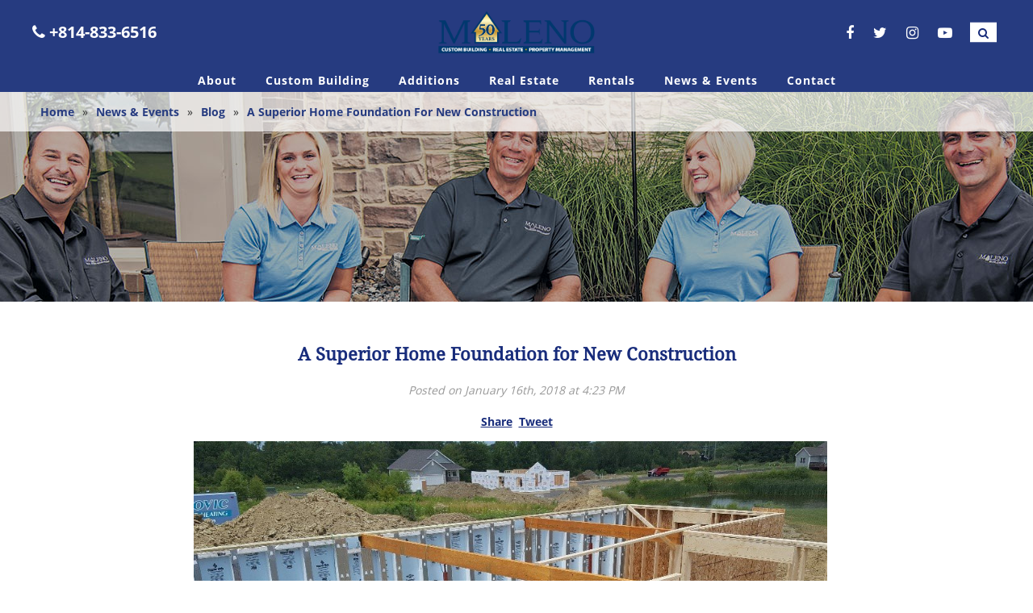

--- FILE ---
content_type: text/html; charset=UTF-8
request_url: https://www.malenohomes.com/blog/a-superior-home-foundation-for-new-construction
body_size: 56331
content:

<!DOCTYPE HTML>
<html xmlns="http://www.w3.org/1999/xhtml" version="XHTML+RDFa 1.0" xmlns:og="http://ogp.me/ns#" xmlns:fb="http://www.facebook.com/2008/fbml" lang="en">

	<head>
	
		<meta http-equiv="Content-Type" content="text/html; charset=utf-8" />
		<link href="https://www.malenohomes.com/blog/a-superior-home-foundation-for-new-construction" rel="canonical" />
		<meta name="generator" content="epicPlatform 3.6-20160314" />
		<meta name="author" content="Maleno" />
		<meta name="robots" content="index,follow" />
		<title>A Superior Home Foundation for New Construction - Maleno</title>
		<meta name="description" content="Laying the foundation of your home is arguably the most important stage in new construction; it is, quite literally, the bedrock upon which your house sits..." />
		<link rel="image_src" href="https://www.malenohomes.com/uploads/666379_maleno_50years_logo.png" />
					<link rel="shortcut icon" href="https://www.malenohomes.com/uploads/510339_favicon.ico" />
			<link rel="apple-touch-icon" href="https://www.malenohomes.com/uploads/510339_favicon.ico"/>
			<link rel="apple-touch-icon-precomposed" href="https://www.malenohomes.com/uploads/510339_favicon.ico" />
		
        <meta name="viewport" content="width=device-width, initial-scale=1.0, minimum-scale=1.0, maximum-scale=3.0, user-scalable=yes" /><meta property="og:title" content="Real Estate Blog & Real Estate News" />
<meta property="og:description" content="Laying the foundation of your home is arguably the most important stage in new construction; it is, quite literally, the bedrock upon which your house sits. For this reason, it&rsquo;s important to understand the best foundation system for your geographic location, needs, and architectural preferences." />
<meta property="og:image" content="https://www.malenohomes.com/uploads/photos/l/1516201038_20170728_002.jpg" />
<meta property="og:type" content="website" />
<meta property="og:url" content="https://www.malenohomes.com/blog/a-superior-home-foundation-for-new-construction" />
<link rel="alternate" href="https://www.malenohomes.com/modules/rss/rss.php" title="News RSS Feed" type="application/rss+xml" />

        <meta property="fb:app_id" content="365984750470109" />

		<link async type="text/css" rel="stylesheet" href="https://www.malenohomes.com/sources/css/compiled.min.css?1741283382" />
        
		<meta name="google-site-verification" content="Uani1FPNdAvwrK3TkgqQSm3I_4jxvXwtTdcsxtZhorY" />

<!-- Google Tag Manager -->
<script>(function(w,d,s,l,i){w[l]=w[l]||[];w[l].push({'gtm.start':
new Date().getTime(),event:'gtm.js'});var f=d.getElementsByTagName(s)[0],
j=d.createElement(s),dl=l!='dataLayer'?'&l='+l:'';j.async=true;j.src=
'https://www.googletagmanager.com/gtm.js?id='+i+dl;f.parentNode.insertBefore(j,f);
})(window,document,'script','dataLayer','GTM-NP5JRHC');</script>
<!-- End Google Tag Manager -->

<!-- Google tag (gtag.js) GA4 Link -->
<script async src="https://www.googletagmanager.com/gtag/js?id=G-RCNQKTS9DT"></script>
<script>
  window.dataLayer = window.dataLayer || [];
  function gtag(){dataLayer.push(arguments);}
  gtag('js', new Date());

  gtag('config', 'G-RCNQKTS9DT');
<!-- End GA4 Link  -->

<!-- Facebook Pixel Code -->
</script>

<script>
!function(f,b,e,v,n,t,s)
{if(f.fbq)return;n=f.fbq=function(){n.callMethod?
n.callMethod.apply(n,arguments):n.queue.push(arguments)};
if(!f._fbq)f._fbq=n;n.push=n;n.loaded=!0;n.version='2.0';
n.queue=[];t=b.createElement(e);t.async=!0;
t.src=v;s=b.getElementsByTagName(e)[0];
s.parentNode.insertBefore(t,s)}(window, document,'script',
'https://connect.facebook.net/en_US/fbevents.js');
fbq('init', '2497471190543248');
fbq('track', 'PageView');

</script>

<noscript><img height="1" width="1" style="display:none"
src="https://www.facebook.com/tr?id=2497471190543248&ev=PageView&noscript=1"
/></noscript>
<!-- End Facebook Pixel Code -->
<script type="text/javascript" src="//cdn.rlets.com/capture_configs/7bd/70c/5c4/faf4f3ebd1fcee9098bd5e9.js" async="async"></script>
		        		
	</head>
  
	<body>

        <div class="fb-messengermessageus"
             messenger_app_id="365984750470109"
             page_id="362907523919050"
             color="blue"
             size="standard">
        </div>
   		<div class="viewport">

        	<div class="site_container">
                
            	<!-- Header -->
                <div class="header header_flip">
					<div class="wrapper">
						<div class="row">
							<div class="contact_info l w_40">
								<p class="m_n">
									<a href="tel:814-833-6516"><i class="fa fa-phone"></i>&nbsp;+814-833-6516</a>
								</p>
								<p class="m_n"></p>
							</div>
							<div class="logo_info l w_20 tc">
								<a href="https://www.malenohomes.com" class="logo_link">
									<img src="/uploads/666379_maleno_50years_logo.png" alt="Maleno" class="logo">
								</a>
							</div>
							<div class="login_info r w_40">
								<ul class="r" style="margin: 0;">
									<!--<li><a href="#" class="login_link">login</a></li>-->
									<li>
										<ul class="social_header r">
                                                                                       <!-- <li><a href="https://www.malenohomes.com" title="Maleno Homes"><img src="/uploads/identity/logos/logo_dark_blue_tm.webp" width="20px"></a></li> -->
											<li><a href="https://www.facebook.com/malenohomes/" target="_blank" title="Maleno Homes on Facebook"><i class="fa fa-facebook"></i></a></li>
											<li><a href="https://twitter.com/MalenoHomes?lang=en" target="_blank" title="Maleno Homes on Twitter"><i class="fa fa-twitter"></i></a></li>
											<li><a href="https://www.instagram.com/malenohomes/?hl=en" target="_blank" title="Maleno Homes on Instragran"><i class="fa fa-instagram"></i></a></li>
											<li><a href="https://www.youtube.com/channel/UCSOPtpax4RcsMvFhR7vyO9g" target="_blank" title="Maleno Homes on Youtube"><i class="fa fa-youtube-play"></i></a></li>
								 
										</ul>
									</li>
									<li style="">
										<form action="https://www.malenohomes.com/search-result" method="post" id="search_form">
											<input type="text" name="search" placeholder="Search" class="home_saerch_input l">
											<a href="#" class="search r" id="search_btn"><i class="fa fa-search"></i></a>
											<div class="c"></div>
										</form>

									</li>
								</ul>
								<div class="c"></div>

								<div class="c"></div>
							</div>
							<div class="c"></div>
						</div>
					</div>
					<!-- Desktop Menu - Horizontal -->
			 
						<div > 
<div class="fw_menu menu_1 "><div class="item level_0 has_children  traditional " ><a href="https://www.malenohomes.com/about/maleno-history-erie-pa" onclick="1" class="level_0 has_children  traditional"  >About</a><div class="level_1" ><div class="item  has_children" ><a href="https://www.malenohomes.com/about/maleno-history-erie-pa" onclick="1" class=" has_children"  >Our History</a></div><div class="item  has_children" ><a href="https://www.malenohomes.com/about/team" onclick="1" class=" has_children"  >Our Teams</a></div><div class="item  has_children" ><a href="https://www.malenohomes.com/best-home-builder-in-erie-pa" onclick="1" class=" has_children"  >Awards</a></div><div class="item  has_children" ><a href="https://www.malenohomes.com/careers" onclick="1" class=" has_children"  >Careers</a></div></div></div><div class="item level_0 has_children  " ><a href="https://www.malenohomes.com/custom-building" onclick="1" class="level_0 has_children "  >Custom Building</a><div class="level_1" ><div class="item  has_children" ><a href="https://www.malenohomes.com/custom-building" onclick="1" class=" has_children"  >Overview</a></div><div class="item  has_children" ><a href="https://www.malenohomes.com/custom-building/custom-homes-erie-county" onclick="1" class=" has_children"  >Where We've Built</a></div><div class="item  has_children" ><a href="https://www.malenohomes.com/house-designs" onclick="1" class=" has_children"  >House Designs</a><div class="level_2" ></div></div><div class="item  has_children" ><a href="https://www.malenohomes.com/custom-building/gallery" onclick="1" class=" has_children"  >Our Gallery</a></div><div class="item  has_children" ><a href="https://www.malenohomes.com/communities" onclick="1" class=" has_children"  >Communities</a></div><div class="item  has_children" ><a href="https://www.malenohomes.com/custom-building/process" onclick="1" class=" has_children"  >Custom Building Process</a></div><div class="item  has_children" ><a href="https://www.malenohomes.com/custom-building/home-design-center" onclick="1" class=" has_children"  >Design Center</a></div><div class="item  has_children" ><a href="https://www.malenohomes.com/warranty-service-request" onclick="1" class=" has_children"  >Warranty Service Request</a></div><div class="item  has_children" ><a href="https://www.malenohomes.com/custom-building/faqs" onclick="1" class=" has_children"  >FAQs</a></div><div class="item  has_children" ><a href="https://www.malenohomes.com/custom-building/consultation" onclick="1" class=" has_children"  >Request Consultation</a></div></div></div><div class="item level_0 has_children  traditional " ><a onclick="return false;" class="level_0 has_children  traditional"  >Additions</a><div class="level_1" ><div class="item  has_children" ><a href="https://www.malenohomes.com/home-addition-contractor-erie-pa" onclick="1" class=" has_children"  >Additions</a></div><div class="item  has_children" ><a href="https://www.malenohomes.com/additions-basements" onclick="1" class=" has_children"  >Basements</a></div><div class="item  has_children" ><a href="https://www.malenohomes.com/home-remodeling/FAQs" onclick="1" class=" has_children"  >FAQs</a></div></div></div><div class="item level_0 has_children  " ><a href="https://www.malenohomes.com/real-estate" onclick="1" class="level_0 has_children "  >Real Estate</a><div class="level_1" ><div class="item  has_children" ><a href="https://www.malenohomes.com/real-estate/properties-for-sale-erie-pa" onclick="1" class=" has_children"  >Search Our Listings</a></div><div class="item  has_children" ><a href="https://www.malenohomes.com/real-estate" onclick="1" class=" has_children"  >Overview</a></div><div class="item  has_children" ><a href="https://www.malenohomes.com/real-estate/get-started" onclick="1" class=" has_children"  >Get Started</a></div><div class="item  has_children" ><a href="https://www.malenohomes.com/communities" onclick="1" class=" has_children"  >Communities</a><div class="level_2" ></div></div><div class="item  has_children" ><a href="https://www.malenohomes.com/mls-property-search" onclick="1" class=" has_children"  >MLS Property Search</a></div><div class="item  has_children" ><a href="https://www.malenohomes.com/home-selling-tips" onclick="1" class=" has_children"  >Home Selling Tips</a></div><div class="item  has_children" ><a href="https://www.malenohomes.com/real-estate/buying-a-home-erie-pa" onclick="1" class=" has_children"  >Buying a Home</a></div><div class="item  has_children" ><a href="https://www.malenohomes.com/real-estate/selling-a-home-erie-pa" onclick="1" class=" has_children"  >Selling a Home</a></div><div class="item  has_children" ><a href="https://www.malenohomes.com/real-estate/faqs" onclick="1" class=" has_children"  >FAQs</a></div><div class="item  has_children" ><a href="https://www.malenohomes.com/real-estate/testimonials" onclick="1" class=" has_children"  >Testimonials</a></div></div></div><div class="item level_0 has_children  " ><a href="https://www.malenohomes.com/rentals" onclick="1" class="level_0 has_children "  >Rentals</a><div class="level_1" ><div class="item  has_children" ><a href="https://www.malenohomes.com/rentals/maleno-communities" onclick="1" target="_blank" class=" has_children"  >Rentals Available</a></div><div class="item  has_children" ><a href="https://www.malenohomes.com/rentals" onclick="1" class=" has_children"  >Overview</a></div><div class="item  has_children" ><a href="https://www.malenohomes.com/rentals/communities" onclick="1" class=" has_children"  >Communities</a></div><div class="item  has_children" ><a href="https://www.malenohomes.com/rentals/apartment-residents" onclick="1" class=" has_children"  >Apartment Residents</a><div class="level_2" ></div></div><div class="item  has_children" ><a href="https://www.malenohomes.com/rentals/condo-residents" onclick="1" class=" has_children"  >Condo Residents</a><div class="level_2" ></div></div><div class="item  has_children" ><a href="https://www.malenohomes.com/rentals/maintenance-videos" onclick="1" class=" has_children"  >Maintenance Videos</a></div><div class="item  has_children" ><a href="https://www.malenohomes.com/fitness-room" onclick="1" class=" has_children"  >Fitness Rooms</a></div><div class="item  has_children" ><a href="https://www.malenohomes.com/rentals/faqs" onclick="1" class=" has_children"  >FAQs</a></div><div class="item  has_children" ><a href="https://www.malenohomes.com/rentals-testimonials" onclick="1" class=" has_children"  >Testimonials</a></div></div></div><div class="item level_0 has_children  traditional " ><a href="https://www.malenohomes.com/news-events" onclick="1" class="level_0 has_children  traditional"  >News & Events</a><div class="level_1" ><div class="item  has_children" ><a href="https://www.malenohomes.com/blog" onclick="1" class=" has_children"  >Blog</a></div><div class="item  has_children" ><a href="https://www.malenohomes.com/news-events" onclick="1" class=" has_children"  >News & Events</a></div><div class="item  has_children" ><a href="https://www.malenohomes.com/sponsorships" onclick="1" class=" has_children"  >Sponsorships</a></div></div></div><div class="item level_0 " ><a href="https://www.malenohomes.com/contact" onclick="1" class="level_0"  >Contact</a></div></div> 
 <style>
	.fw_menu{
		position:relative;
		z-index:10;
		padding: 0 calc(50% - 600px) 0 calc(50% - 600px);
		text-align:center;
	}
	
	.fw_menu .level_0 {
		display: inline-block;
 
		padding:0px 9px 0px;
		letter-spacing: 1px;
		/*transition-delay: 3s;*/
		/*transition-duration: 3s;		*/
	}
	.fw_menu a.level_0{
		padding-top:10px;
		padding-bottom:5px;
	}
	.fw_menu .level_1{
		display:none;
		font-size:12pt;
		background: rgba(38, 59, 128,0.8);
		text-align:left;

	}
	.fw_menu .level_1 a{
		color:#fff;
	}
	.fw_menu .level_2{
		page-break-inside:avoid;
	}
	/*
		display: grid ;
		grid-template-columns: repeat(4, 1fr) ;
		grid-auto-flow: row dense;
	*/
	
	.fw_menu .level_0:hover > .level_1 {
		display:block;
		column-count:4;
		position:absolute;
		left:0;
		right:0;
 		padding: 10px calc(50% - 600px) 10px calc(50% - 600px);
	}
	.level_1 .has_children > a{
		font-size:11pt;
		font-weight:bold;
		
	}
 
	.level_2 a{
		font-size:10pt;
		padding-left:12px;
	}
	.fw_menu .level_1 > .item{
		 -webkit-column-break-inside: avoid; /* Chrome, Safari */
		page-break-inside: avoid;           /* Theoretically FF 20+ */
		break-inside: avoid-column;         /* IE 11 */
		padding-left:15px; 
		line-height: 22pt;

		
		
	}
	@supports (-ms-ime-align: auto) {
		.fw_menu .level_1 > .item{
			width:100%; 
			display:inline-block;
			 
		}
	}	
	@media all and (-ms-high-contrast: none), (-ms-high-contrast: active) {
		.fw_menu .level_1 > .item{
			width:100%; 
			display:inline-block;
			 
		}
	}
	.level_2{
		 line-height: 16pt;
	}
	
 
	.traditional{
		postion:relative;
	}
	.traditional.level_0:hover > .level_1 {
		max-width: 300px;
		left: initial;
		right: initial;
		padding: 0px;
		column-count: 1;
	}
	.traditional.level_0:hover > .level_1 .item{
		display:block; 
		padding:3px 10px;
	}
	.traditional.level_0 .level_2{
		display:none;
		position:absolute;
		left:100%;
		margin-left:0px;
		display:none;
		background-color:rgba(38, 59, 128,0.8); 
		margin-left:0px;
		max-width:300px;
		width:100%;
		 
	}
	.traditional.level_0 .level_1 .item:hover > .level_2 {
		display:block;
	}
 
 </style>
	
	
	 </div>
						
			 
										 
										
                	
	 
          
                </div>

				<!-- Mobile Menu -->
				

<div class="mobile_nav">
	<div class="mobile_nav_inner">
		<div class="l">
			<a href="https://www.malenohomes.com"><img src="/uploads/666379_maleno_50years_logo.png" alt="Maleno" class="mobile_logo"></a>
		</div>
		<div class="r">
			<ul class="menu_ul">
				<li><a href="tel:814-833-6516"><i class="fa fa-phone"></i></a></li>
				<!--<li><a href="#" ><i class="fa fa-lock"></i></a></li>-->
				<li><a href="#" id="mobile_search"><i class="fa fa-search"></i></a></li>
				<li><a href="#" class="menu_toggle"><i class="fa fa-bars"></i></a></li>
			</ul>
		</div>
		<div class="c"></div>
	</div>

	<div class="mobile_menu">
		<div class="the-container">

			<div class="title">
				Site Menu
				<div class="close"></div>
			</div>

			<div class="parent" data-id="1"><a href="#" onclick="return false;" target="" class="level_0 has_arrow">About</a><div class="dropdown drop_1" id="dropdown_1"><div class="child" data-id="5"><a href="https://www.malenohomes.com/about/maleno-history-erie-pa" onclick="" target="" class="level_1 ">Our History</a></div><div class="child" data-id="150"><a href="https://www.malenohomes.com/about/team" onclick="" target="" class="level_1 ">Our Teams</a></div><div class="child" data-id="122"><a href="https://www.malenohomes.com/best-home-builder-in-erie-pa" onclick="" target="" class="level_1 ">Awards</a></div><div class="child" data-id="125"><a href="https://www.malenohomes.com/careers" onclick="" target="" class="level_1 ">Careers</a></div></div></div><div class="parent" data-id="4"><a href="#" onclick="return false;" target="" class="level_0 has_arrow">Custom Building</a><div class="dropdown drop_1" id="dropdown_4"><div class="child" data-id="70"><a href="https://www.malenohomes.com/custom-building" onclick="" target="" class="level_1 ">Overview</a></div><div class="child" data-id="13"><a href="https://www.malenohomes.com/custom-building/custom-homes-erie-county" onclick="" target="" class="level_1 ">Where We've Built</a></div><div class="child" data-id="105"><a href="#" onclick="return false;" target="" class="level_1 has_arrow">House Designs</a><div class="dropdown drop_2" id="dropdown_105"><div class="child" data-id="165"><a href="https://youtu.be/qPCxO2yZJTU" onclick="" target="_blank" class="level_2 ">Testimonial - French Creek Cabin</a></div><div class="child" data-id="166"><a href="https://www.malenohomes.com/house-designs/ashland" onclick="" target="" class="level_2 ">Ashland</a></div><div class="child" data-id="132"><a href="https://www.malenohomes.com/house-designs/avalon" onclick="" target="" class="level_2 ">Avalon</a></div><div class="child" data-id="107"><a href="https://www.malenohomes.com/house-designs/bellmore" onclick="" target="" class="level_2 ">Bellmore</a></div><div class="child" data-id="108"><a href="https://www.malenohomes.com/house-designs/emerald" onclick="" target="" class="level_2 ">Emerald</a></div><div class="child" data-id="109"><a href="https://www.malenohomes.com/house-designs/gabriel" onclick="" target="" class="level_2 ">Gabriel</a></div><div class="child" data-id="167"><a href="https://www.malenohomes.com/house-designs/madison" onclick="" target="" class="level_2 ">Madison</a></div><div class="child" data-id="110"><a href="https://www.malenohomes.com/house-designs/marcella" onclick="" target="" class="level_2 ">Marcella</a></div><div class="child" data-id="121"><a href="https://www.malenohomes.com/house-designs/martin" onclick="" target="" class="level_2 ">Martin</a></div><div class="child" data-id="111"><a href="https://www.malenohomes.com/house-designs/mirage" onclick="" target="" class="level_2 ">Mirage</a></div><div class="child" data-id="115"><a href="https://www.malenohomes.com/house-designs/scatola" onclick="" target="" class="level_2 ">Scatola</a></div><div class="child" data-id="112"><a href="https://www.malenohomes.com/house-designs/venetian" onclick="" target="" class="level_2 ">Venetian</a></div><div class="child" data-id="113"><a href="https://www.malenohomes.com/house-designs/washington" onclick="" target="" class="level_2 ">Washington</a></div><div class="child" data-id="123"><a href="https://www.malenohomes.com/house-designs/custom" onclick="" target="" class="level_2 ">Custom Designs</a></div><div class="child" data-id="161"><a href="https://www.malenohomes.com/house-designs/woodview" onclick="" target="" class="level_2 ">Woodview</a></div><div class="child" data-id="168"><a href="https://www.malenohomes.com/house-designs/kensington" onclick="" target="" class="level_2 ">Kensington</a></div></div></div><div class="child" data-id="9"><a href="https://www.malenohomes.com/custom-building/gallery" onclick="" target="" class="level_1 ">Our Gallery</a></div><div class="child" data-id="140"><a href="https://www.malenohomes.com/communities" onclick="" target="" class="level_1 ">Communities</a></div><div class="child" data-id="16"><a href="https://www.malenohomes.com/custom-building/process" onclick="" target="" class="level_1 ">Custom Building Process</a></div><div class="child" data-id="15"><a href="https://www.malenohomes.com/custom-building/home-design-center" onclick="" target="" class="level_1 ">Design Center</a></div><div class="child" data-id="74"><a href="https://www.malenohomes.com/warranty-service-request" onclick="" target="" class="level_1 ">Warranty Service Request</a></div><div class="child" data-id="19"><a href="https://www.malenohomes.com/custom-building/faqs" onclick="" target="" class="level_1 ">FAQs</a></div><div class="child" data-id="57"><a href="https://www.malenohomes.com/custom-building/consultation" onclick="" target="" class="level_1 ">Request Consultation</a></div></div></div><div class="parent" data-id="133"><a href="#" onclick="return false;" target="" class="level_0 has_arrow">Additions</a><div class="dropdown drop_1" id="dropdown_133"><div class="child" data-id="155"><a href="https://www.malenohomes.com/home-addition-contractor-erie-pa" onclick="" target="" class="level_1 ">Additions</a></div><div class="child" data-id="163"><a href="https://www.malenohomes.com/additions-basements" onclick="" target="" class="level_1 ">Basements</a></div><div class="child" data-id="149"><a href="https://www.malenohomes.com/home-remodeling/FAQs" onclick="" target="" class="level_1 ">FAQs</a></div></div></div><div class="parent" data-id="25"><a href="#" onclick="return false;" target="" class="level_0 has_arrow">Real Estate</a><div class="dropdown drop_1" id="dropdown_25"><div class="child" data-id="37"><a href="https://www.malenohomes.com/real-estate/properties-for-sale-erie-pa" onclick="" target="" class="level_1 ">Search Our Listings</a></div><div class="child" data-id="71"><a href="https://www.malenohomes.com/real-estate" onclick="" target="" class="level_1 ">Overview</a></div><div class="child" data-id="35"><a href="https://www.malenohomes.com/real-estate/get-started" onclick="" target="" class="level_1 ">Get Started</a></div><div class="child" data-id="33"><a href="#" onclick="return false;" target="" class="level_1 has_arrow">Communities</a><div class="dropdown drop_2" id="dropdown_33"><div class="child" data-id="41"><a href="https://www.malenohomes.com/communities/evergreen-farms-erie-pa" onclick="" target="" class="level_2 ">Evergreen Farms</a></div><div class="child" data-id="43"><a href="#" onclick="return false;" target="" class="level_2 ">Countryside</a></div><div class="child" data-id="94"><a href="https://www.malenohomes.com/communities/brandy-run-erie-pa" onclick="" target="" class="level_2 ">Brandy Run</a></div></div></div><div class="child" data-id="36"><a href="https://www.malenohomes.com/mls-property-search" onclick="" target="" class="level_1 ">MLS Property Search</a></div><div class="child" data-id="40"><a href="https://www.malenohomes.com/home-selling-tips" onclick="" target="" class="level_1 ">Home Selling Tips</a></div><div class="child" data-id="147"><a href="https://www.malenohomes.com/real-estate/buying-a-home-erie-pa" onclick="" target="" class="level_1 ">Buying a Home</a></div><div class="child" data-id="148"><a href="https://www.malenohomes.com/real-estate/selling-a-home-erie-pa" onclick="" target="" class="level_1 ">Selling a Home</a></div><div class="child" data-id="73"><a href="https://www.malenohomes.com/real-estate/faqs" onclick="" target="" class="level_1 ">FAQs</a></div><div class="child" data-id="159"><a href="https://www.malenohomes.com/real-estate/testimonials" onclick="" target="" class="level_1 ">Testimonials</a></div></div></div><div class="parent" data-id="29"><a href="#" onclick="return false;" target="" class="level_0 has_arrow">Rentals</a><div class="dropdown drop_1" id="dropdown_29"><div class="child" data-id="117"><a href="https://www.malenohomes.com/rentals/maleno-communities" onclick="" target="_blank" class="level_1 ">Rentals Available</a></div><div class="child" data-id="72"><a href="https://www.malenohomes.com/rentals" onclick="" target="" class="level_1 ">Overview</a></div><div class="child" data-id="141"><a href="https://www.malenohomes.com/rentals/communities" onclick="" target="" class="level_1 ">Communities</a></div><div class="child" data-id="86"><a href="#" onclick="return false;" target="" class="level_1 has_arrow">Apartment Residents</a><div class="dropdown drop_2" id="dropdown_86"><div class="child" data-id="79"><a href="https://www.malenohomes.com/rentals/resident-handbook" onclick="" target="" class="level_2 ">Resident Handbook</a></div><div class="child" data-id="80"><a href="https://www.malenohomes.com/rentals/shadow-pines-resident-handbook" onclick="" target="" class="level_2 ">Shadow Pines Resident Handbook</a></div><div class="child" data-id="96"><a href="https://www.malenohomes.com/rentals/apartment-service-request" onclick="" target="" class="level_2 ">Maintenance Service Request</a></div></div></div><div class="child" data-id="87"><a href="#" onclick="return false;" target="" class="level_1 has_arrow">Condo Residents</a><div class="dropdown drop_2" id="dropdown_87"><div class="child" data-id="78"><a href="https://www.malenohomes.com/rentals/south-pointe-service-request" onclick="" target="" class="level_2 ">South Pointe Service Request</a></div><div class="child" data-id="88"><a href="https://www.malenohomes.com/rentals/south-pointe-landscaping-request" onclick="" target="" class="level_2 ">South Pointe Landscaping Request</a></div><div class="child" data-id="89"><a href="https://www.malenohomes.com/rentals/countryside-service-request" onclick="" target="" class="level_2 ">Countryside Service Request</a></div><div class="child" data-id="91"><a href="https://www.malenohomes.com/rentals/countryside-landscaping-request" onclick="" target="" class="level_2 ">Countryside Landscaping Request</a></div><div class="child" data-id="90"><a href="https://www.malenohomes.com/rentals/harborcreek-countryside-service-request" onclick="" target="" class="level_2 ">Harborcreek Service Request</a></div></div></div><div class="child" data-id="30"><a href="https://www.malenohomes.com/rentals/maintenance-videos" onclick="" target="" class="level_1 ">Maintenance Videos</a></div><div class="child" data-id="156"><a href="https://www.malenohomes.com/fitness-room" onclick="" target="" class="level_1 ">Fitness Rooms</a></div><div class="child" data-id="67"><a href="https://www.malenohomes.com/rentals/faqs" onclick="" target="" class="level_1 ">FAQs</a></div><div class="child" data-id="160"><a href="https://www.malenohomes.com/rentals-testimonials" onclick="" target="" class="level_1 ">Testimonials</a></div></div></div><div class="parent" data-id="31"><a href="#" onclick="return false;" target="" class="level_0 has_arrow">News & Events</a><div class="dropdown drop_1" id="dropdown_31"><div class="child" data-id="55"><a href="https://www.malenohomes.com/blog" onclick="" target="" class="level_1 ">Blog</a></div><div class="child" data-id="85"><a href="https://www.malenohomes.com/news-events" onclick="" target="" class="level_1 ">News & Events</a></div><div class="child" data-id="120"><a href="https://www.malenohomes.com/sponsorships" onclick="" target="" class="level_1 ">Sponsorships</a></div></div></div><div class="parent" data-id="32"><a href="https://www.malenohomes.com/contact" onclick="" target="" class="level_0 ">Contact</a></div>	
		</div>
	</div>
		
</div>

<div class="mobile_search">
	<form action="https://www.malenohomes.com/search-result" method="post">
		<input type="text" name="search" placeholder="search" required>
	</form>
</div>

<style>
	.mobile_search {
		width: 100%;
		height: 40px;
		display: block;
		position: absolute;
		z-index: 9999999999;
		top: 0;
		left: 0;
		right: 0;
		margin-top: 50px;
		display: none;
	}

	.mobile_search input {
		background: #37488D;
		border: transparent;
	}

	.mobile_search input:focus {
		background: #37488D;
		border: transparent;
		outline:none;
	}
</style>


                <!-- Page Content -->
                <div class="page page_27 ">

								<div class="sub_jumbotron banner_region tl " style="background-image:url('https://www.malenohomes.com/uploads/photos/o/1495131830_131830_give-back.jpg');">
								<div  class="breadcrumbs tl">
				<div class="wrapper">

					<ul  >
						<li><a href="https://www.malenohomes.com">Home</a></li>
						<li>&raquo;</li>
						<li><a onclick=""  target=""  href="https://www.malenohomes.com/news-events">News & Events</a></li><li>&raquo;</li><li><a onclick=""  target=""  href="https://www.malenohomes.com/blog">Blog</a></li><li>&raquo;</li><li><a   href="a-superior-home-foundation-for-new-construction">A Superior Home Foundation for New Construction</a></li>						
					</ul>
				</div>
			</div>
		
		 
 			 </div>		
		

 
 
 <div class="section"><div class="wrapper"><div class="news">
	
	<div class="entry">
		<h1 class="title tc">A Superior Home Foundation for New Construction</h1><br>
					<div class="date tc">Posted on January 16th, 2018 at 4:23 PM</div>
							<!-- Share Options -->
                <div class="social" style="display:flex; justify-content:center; margin-top:20px;">
					<div class="fb-share-button l" data-href="https://www.malenohomes.com/blog/a-superior-home-foundation-for-new-construction" data-layout="button_count" data-size="large" data-mobile-iframe="true"><a class="fb-xfbml-parse-ignore" target="_blank" href="https://www.facebook.com/sharer/sharer.php?u=https%3A%2F%2Fwww.malenohomes.com%2Fblog%2Fa-superior-home-foundation-for-new-construction&amp;src=sdkpreparse">Share</a></div>&nbsp;&nbsp;<a class="twitter-share-button" href="https://twitter.com/intent/tweet?text=A+Superior+Home+Foundation+for+New+Construction&url=https%3A%2F%2Fwww.malenohomes.com%2Fblog%2Fa-superior-home-foundation-for-new-construction" data-size="large">Tweet</a>                </div>
			<div class="row p_b tc">
							</div>
							<div class="entry">
			            <div class="p_r p_b tc">
                <a href="https://www.malenohomes.com/uploads/photos/l/1516201038_20170728_002.jpg" class="lightbox_img"><img src="https://www.malenohomes.com/uploads/photos/l/1516201038_20170728_002.jpg" alt="A Superior Home Foundation for New Construction" /></a>
            </div>
                        
			<p>Laying the foundation of your home is arguably the most important stage in new construction; it is, quite literally, the bedrock upon which your house sits. For this reason, it&rsquo;s important to understand the best foundation system for your geographic location, needs, and architectural preferences.</p>
<h2>Construction for Your Climate</h2>
<p>For most regions with consistently warm weather, slab foundations, often referred to as &ldquo;floating slabs&rdquo; are the most common foundations poured. However, for colder climates, this kind of construction causes homes to be more prone to pest intrusion, flooding, and weakened structural integrity, as well as higher heating bills for homeowners, as the floor is often chilly during the winter months.</p>
<p>Because of this, many people who live in colder climates choose either a crawl space or a basement. Crawl spaces have several advantages over slab foundations, especially in harsher environments. Unlike slab construction, ductwork, electric, fuel lines, and plumbing can be run through a crawl space for easier access and service.</p>
<p>In addition, crawl spaces can help create a buffer between your flooring and the ground which helps to insulate your home (especially if high-quality insulation is used during construction). However, crawl spaces often have problems with dampness, which can lead to mold growth, poor air quality, and in worse-case scenarios, structural damage.</p>
<p>Finally, there are homes built on a basement foundation.&nbsp;All of <a href="https://www.malenohomes.com/custom-home-building">Maleno</a>&rsquo;s homes don this type of construction for its many advantages over slabs and crawl spaces.</p>
<p>One of the first benefits is obvious: basements add more livable or storage space to the house, finished or not. While there can be issues with moisture (more so in block construction), often, the temperature in a basement stays more consistent through the seasons.</p>
<p>It&rsquo;s also far easier to make repairs to plumbing, gas lines, electric, and ductwork (and cheaper if you call a technician) in a basement than working on your back in a crawl space or, worse yet, digging into slab concrete. Moreover, with the right construction, a basement will save you hundreds on your gas bills.</p>
<h2>Proper Insulation Can Mean Major Savings</h2>
<p>It&rsquo;s a fact that hot air rises, yet paradoxically, it&rsquo;s also true the lowest room in the house can take a toll on heating bill. Case in point, according to<a href="https://www.houselogic.com/organize-maintain/home-maintenance-tips/basement-insulation-lowers-costs/"> House Logic</a>, a homeowner&rsquo;s resource created by the National Association of REALTORS&reg;, as much as 30% of energy loss can occur from the basement.</p>
<p>With proper construction and insulation,<a href="https://www.energystar.gov/index.cfm?c=home_sealing.hm_improvement_methodology"> Energy Star</a> found that most houses in the North Eastern United States will save 12-14% on their utility bills. When considering the savings in energy costs, it&rsquo;s easy to understand why quality building materials are so essential.</p>
<h2>Building a Better Basement</h2>
<p>Maleno is adamant about building the best homes possible. To do so, we follow a simple equation: create an amazing team and use only high-quality building materials.</p>
<p>Our team uses<a href="https://www.superiorwalls.com/"> Superior Walls</a> products for nearly all of our foundation systems. Not only is this material more structurally sound than traditional block, but this precast-concrete product is energy friendly, environmentally friendly, and moisture minimizing.</p>
<p>Superior Walls products are<a href="https://www.superiorwalls.com/api/getFile/22"> National Green Building Standard (NGBS)</a> certified which means our home-building processes are easier on the environment as the materials themselves are eco-friendly. For instance, our foundation construction is carefully scheduled in order to minimize soil exposure, which prevents erosion.</p>
<p>Moreover, Superior Walls products source regional materials for their building components and demonstrate &ldquo;exceptional energy performance,&rdquo; that exceeds the performance of an Energy Star home. Speaking of Energy Star, homes that are in accordance with the International Energy Conservation Code (IECC) are generally 15% more efficient than those that are not.</p>
<p>In additional to conservation, Superior Walls are also important for air purity. Because we use 5000 psi concrete with a lower water-to-cement ratio, our foundations can help prevent the transfer of moisture through basement walls. Dry basements ensure a higher air quality by minimizing mold that is often found in traditional block basements.</p>
<p>Finally, we&rsquo;re fond of using<a href="https://www.superiorwalls.com/resources/green-info/#1462287949387-19a9d589-1ea3"> Superior Walls</a> because there is no on-site soil contamination. No on-site sprays or bituminous coatings are used to make the walls &ldquo;damp-proof.&rdquo;</p>
<h2>How Maleno Makes a Home</h2>
<p>From conception to fulfillment, Maleno takes pride in the construct of our homes. Through our exceptional team and the environmentally-friendly and energy-saving building materials used during our construction, we build foundations that will last a lifetime. If you&rsquo;re interested in contacting Maleno about your custom home, simply<a href="https://www.malenohomes.com/contact"> click here</a> or call 814-833-6516.</p>
<p>&nbsp;</p>        
        	<div class="c"></div>
            
		</div>

				
	</div>
	
	<div class="tc">
							<a href="https://www.malenohomes.com/blog" class="btn">
					<span>&laquo Return to News Archive</span>
				</a>
				</div>

	
	
<script type="application/ld+json">
    {
        "@context": "https://schema.org",
        "@type": "BlogPosting",
		"headline": "A Superior Home Foundation for New Construction",
				"thumbnailUrl": 	"https://www.malenohomes.com/uploads/photos/l/1516201038_20170728_002.jpg",
		"image": {
							"@type": "ImageObject",
							"url": "https://www.malenohomes.com/uploads/photos/l/1516201038_20170728_002.jpg"
		},
				"publisher": {
			"@type": 		"Organization",
			"name": 		"Maleno",
						"logo": {
				"@type": 	"ImageObject",
				"url": 		"https://www.malenohomes.com/uploads/og_images/666379_maleno_50years_logo.png"
			},
						"url": 			"https://www.malenohomes.com"
		},
		"url": 				"https://www.malenohomes.com/blog/a-superior-home-foundation-for-new-construction",
		"dateCreated": 		"2018-01-16T16:23:00-05:00",
		"datePublished": 	"2018-01-16T16:23:00-05:00",
		"dateModified": 	"2018-01-16T16:23:00-05:00",
		"description":      "Laying the foundation of your home is arguably the most important stage in new construction; it is, quite literally, the bedrock upon which your house sits. For this reason, it&amp;rsquo;s important to understand the best foundation system for your geographic location, needs, and architectural preferences.",
		"articleBody":      "Laying the foundation of your home is arguably the most important stage in new construction; it is, quite literally, the bedrock upon which your house sits. For this reason, it&amp;rsquo;s important to understand the best foundation system for your geographic location, needs, and architectural preferences.
Construction for Your Climate
For most regions with consistently warm weather, slab foundations, often referred to as &amp;ldquo;floating slabs&amp;rdquo; are the most common foundations poured. However, for colder climates, this kind of construction causes homes to be more prone to pest intrusion, flooding, and weakened structural integrity, as well as higher heating bills for homeowners, as the floor is often chilly during the winter months.
Because of this, many people who live in colder climates choose either a crawl space or a basement. Crawl spaces have several advantages over slab foundations, especially in harsher environments. Unlike slab construction, ductwork, electric, fuel lines, and plumbing can be run through a crawl space for easier access and service.
In addition, crawl spaces can help create a buffer between your flooring and the ground which helps to insulate your home (especially if high-quality insulation is used during construction). However, crawl spaces often have problems with dampness, which can lead to mold growth, poor air quality, and in worse-case scenarios, structural damage.
Finally, there are homes built on a basement foundation.&amp;nbsp;All of Maleno&amp;rsquo;s homes don this type of construction for its many advantages over slabs and crawl spaces.
One of the first benefits is obvious: basements add more livable or storage space to the house, finished or not. While there can be issues with moisture (more so in block construction), often, the temperature in a basement stays more consistent through the seasons.
It&amp;rsquo;s also far easier to make repairs to plumbing, gas lines, electric, and ductwork (and cheaper if you call a technician) in a basement than working on your back in a crawl space or, worse yet, digging into slab concrete. Moreover, with the right construction, a basement will save you hundreds on your gas bills.
Proper Insulation Can Mean Major Savings
It&amp;rsquo;s a fact that hot air rises, yet paradoxically, it&amp;rsquo;s also true the lowest room in the house can take a toll on heating bill. Case in point, according to House Logic, a homeowner&amp;rsquo;s resource created by the National Association of REALTORS&amp;reg;, as much as 30% of energy loss can occur from the basement.
With proper construction and insulation, Energy Star found that most houses in the North Eastern United States will save 12-14% on their utility bills. When considering the savings in energy costs, it&amp;rsquo;s easy to understand why quality building materials are so essential.
Building a Better Basement
Maleno is adamant about building the best homes possible. To do so, we follow a simple equation: create an amazing team and use only high-quality building materials.
Our team uses Superior Walls products for nearly all of our foundation systems. Not only is this material more structurally sound than traditional block, but this precast-concrete product is energy friendly, environmentally friendly, and moisture minimizing.
Superior Walls products are National Green Building Standard (NGBS) certified which means our home-building processes are easier on the environment as the materials themselves are eco-friendly. For instance, our foundation construction is carefully scheduled in order to minimize soil exposure, which prevents erosion.
Moreover, Superior Walls products source regional materials for their building components and demonstrate &amp;ldquo;exceptional energy performance,&amp;rdquo; that exceeds the performance of an Energy Star home. Speaking of Energy Star, homes that are in accordance with the International Energy Conservation Code (IECC) are generally 15% more efficient than those that are not.
In additional to conservation, Superior Walls are also important for air purity. Because we use 5000 psi concrete with a lower water-to-cement ratio, our foundations can help prevent the transfer of moisture through basement walls. Dry basements ensure a higher air quality by minimizing mold that is often found in traditional block basements.
Finally, we&amp;rsquo;re fond of using Superior Walls because there is no on-site soil contamination. No on-site sprays or bituminous coatings are used to make the walls &amp;ldquo;damp-proof.&amp;rdquo;
How Maleno Makes a Home
From conception to fulfillment, Maleno takes pride in the construct of our homes. Through our exceptional team and the environmentally-friendly and energy-saving building materials used during our construction, we build foundations that will last a lifetime. If you&amp;rsquo;re interested in contacting Maleno about your custom home, simply click here or call 814-833-6516.
&amp;nbsp;",
		"author": {
			"@context": 	"http://schema.org",
			"@type": 		"Organization",
			"name": 		"Maleno",
						"logo": {
				"@type": 	"ImageObject",
				"url": 		"https://www.malenohomes.com/uploads/og_images/666379_maleno_50years_logo.png"
			},
						"url": 			"https://www.malenohomes.com"
		}
    }
</script>
	
	
	
</div>
<style>
	.past-proj-header { display: none; }
</style>
</div></div>					<div class="c"></div>
				</div>

		        <!-- Subpage Footer -->
                		                        
                            </div>



			<!-- Footer -->
			<div class="footer">
    <div class="left w_40 l md_w_50 xs_w_100">
        <div class="p_a left_box">
            <div>
                <p class="m_n">&copy; Maleno 2026</p>
                <p class="m_n">All Rights Reserved | <a href="https://www.malenohomes.com/privacy-policy">Privacy Policy</a></p>
                <p class="m_n"><small>Powered By <a href="https://www.epicwebstudios.com" target="_blank">Epic Web Studios</a></small></p>
            </div>
            <hr>
            <div class="social tc">
                <ul>
                    <li><a href="https://www.facebook.com/malenohomes/" target="_blank" title="Maleno Homes on Facebook"><i class="fa fa-facebook"></i></a></li>
                    <li><a href="https://twitter.com/MalenoHomes?lang=en" target="_blank" title="Maleno Homes on Twitter"><i class="fa fa-twitter"></i></a></li>
                    <li><a href="https://www.instagram.com/malenohomes/?hl=en" target="_blank" title="Maleno Homes on Instragran"><i class="fa fa-instagram"></i></a></li>
                    <li><a href="https://www.youtube.com/channel/UCSOPtpax4RcsMvFhR7vyO9g" target="_blank" title="Maleno Homes on Youtube"><i class="fa fa-youtube-play"></i></a></li>
                 
                </ul>
            </div>
            <hr>
            <div class="links tc">
                <ul class="links_ul">
                    <li><a href="http://www.realtor.com/" target="_blank"><img src="https://www.malenohomes.com/uploads/identity/logos/realtor_logo.png" alt=""></a></li>
                    <li><a href="http://banwpa.com/" target="_blank"><img src="https://www.malenohomes.com/uploads/identity/logos/ba_logo.png" alt=""></a></li>
                    <li><a href="http://www.pabuilders.org/" target="_blank"><img src="https://www.malenohomes.com/uploads/identity/logos/pba_logo.png" alt=""></a></li>
                    <li><a href="http://www.nahb.org/en/research/nahb-priorities/green-building-remodeling-and-development.aspx" target="_blank"><img src="https://www.malenohomes.com/uploads/identity/logos/nahb_logo.png" alt=""></a></li>
                </ul>
            </div>
        </div>
    </div>
    <div class="middle w_20 l hidden_md">
        <ul>
            <!-- <a href="https://www.malenohomes.com" title="Maleno Homes"><img src="/uploads/identity/logos/maleno_footer-min.webp" width="25px"></a> -->
			<li><a onclick="" target="" href="https://www.malenohomes.com">Home</a></li><li><a onclick="" target="" href="https://www.malenohomes.com/custom-building">Build</a></li><li><a onclick="" target="" href="https://www.malenohomes.com/real-estate">Buy or Sell</a></li><li><a onclick="" target="" href="https://www.malenohomes.com/rentals">Rent</a></li><li><a onclick="" target="" href="https://www.malenohomes.com/about/maleno-history-erie-pa">About</a></li><li><a onclick="return false;" target="" href="#">Give Back</a></li><li><a onclick="" target="" href="https://www.malenohomes.com/reviews">Leave a Review</a></li><li><a onclick="" target="" href="https://www.malenohomes.com/contact">Contact</a></li>            <li>
                <div class="fb-messengermessageus"
                     messenger_app_id="365984750470109"
                     page_id="362907523919050"
                     color="blue"
                     size="large">
                </div>
            </li>
        </ul>


    </div>
    <div class="right w_40 l md_w_50 xs_w_100">
        <div class="right_box ">

                        <div class="newsletter p_t">
                <div class="w_50 xs_w_100 sign_up l tr">
                    <i class="p_a">Sign Up for Our Newsletter!</i>
                </div>
                <div class="w_50 xs_w_100 r">
                    

                </div>
                <div class="c"></div>
            </div>
            <hr>
            
            <div class="footer_form tc ">
                                <h4 class="m_n">Need Some Help Now?</h4>
                    
        
        <style>
            .form-alerts { margin-bottom:15px; }
            .form-alerts .form-alert {
                padding:15px;
                background-color:#FC2F00;
                color:white;
                font-weight:600;
            }
            .form-alerts .form-alert:not(:last-child) { margin-bottom:15px; }
        </style>

        <div>
                    </div>

        <div class="form labeless_form ">

            <form method="post" enctype="multipart/form-data" onsubmit="return validate_form_1();" id="form_1">

                <input type="hidden" name="url" value=""/>
                <input type="hidden" name="referral" value=""/>
                                <input type="hidden" name="form_post" value="1">
                <input type="hidden" name="lead_id" id="lead_id" value=""/>
                <input type="hidden" name="form_id" id="form_id" value="1"/>
                <input type="hidden" name="on_page" id="on_page" value="https://www.malenohomes.com/blog/a-superior-home-foundation-for-new-construction"/>

                <div class="hidden">
                    <div class="label">Your E-mail Address:</div>
                    <div class="field"><input type="text" id="email" name="email" value=""></div>
                </div>

                
                        <div class="l w_50 block_1">
                            <div class="p_a">

                                
                                    
                                    <div class="field  tc">

                                        
                                                                                    <input type="text" id="field_1" name="field_1" placeholder="Name" value="" class="form_control">
                                        
                                        
                                        
                                        
                                        
                                        
                                        
                                        
                                        
                                    </div>

                                
                            </div>
                        </div>

                        
                        <div class="l w_50 block_2">
                            <div class="p_a">

                                
                                    
                                    <div class="field  tc">

                                        
                                                                                    <input type="text" id="field_39" name="field_39" placeholder="Subject" value="" class="form_control">
                                        
                                        
                                        
                                        
                                        
                                        
                                        
                                        
                                        
                                    </div>

                                
                            </div>
                        </div>

                        
                        <div class="l w_50 block_3">
                            <div class="p_a">

                                
                                    
                                    <div class="field  tc">

                                        
                                                                                    <input type="text" id="field_2" name="field_2" placeholder="Email" value="" class="form_control">
                                        
                                        
                                        
                                        
                                        
                                        
                                        
                                        
                                        
                                    </div>

                                
                            </div>
                        </div>

                        
                        <div class="l w_50 block_4">
                            <div class="p_a">

                                
                                    
                                    <div class="field  tc">

                                        
                                                                                    <input type="text" id="field_3" name="field_3" placeholder="Phone" value="" class="form_control">
                                        
                                        
                                        
                                        
                                        
                                        
                                        
                                        
                                        
                                    </div>

                                
                            </div>
                        </div>

                        
                        <div class="l w_50 block_5">
                            <div class="p_a">

                                
                                    
                                    <div class="field  tc">

                                        
                                        
                                        
                                                                                    <select id="field_4" name="field_4">
                                                                                                    <option value="- What Interests You ? -" >- What Interests You ? -</option>
                                                                                                    <option value="Buying A Home" >Buying A Home</option>
                                                                                                    <option value="Selling A Home" >Selling A Home</option>
                                                                                                    <option value="Custom Building" >Custom Building</option>
                                                                                                    <option value="Remodeling" >Remodeling</option>
                                                                                                    <option value="Rental Properties" >Rental Properties</option>
                                                                                                    <option value="Family-to-Family Fund" >Family-to-Family Fund</option>
                                                                                            </select>
                                        
                                        
                                        
                                        
                                        
                                        
                                        
                                    </div>

                                
                            </div>
                        </div>

                        
                        <div class="l w_100 block_6">
                            <div class="p_a">

                                
                                    
                                    <div class="field  tc">

                                        
                                        
                                                                                    <textarea id="field_5" name="field_5" placeholder="Optional Message"></textarea>
                                        
                                        
                                        
                                        
                                        
                                        
                                        
                                        
                                    </div>

                                
                            </div>
                        </div>

                        
                <div class="c"></div>

                                    <div class="p_a" style="padding:10px 0;margin-bottom:10px;">
                        <div id="recaptcha_1" class="g-recaptcha" data-id="1" data-sitekey="6LdigdkaAAAAACP-tt3GAz-9CAETUTcD-HagL94-"></div>
                    </div>
                                
                        <div class="p_a">
                            <div class="field tc">
                                <input type="submit" class="btn" name="form_1_sub" value="Submit" style="padding: 0;margin: 5px 0;">
                            </div>
                        </div>
                    
            </form>

        </div>
        <div class="c"></div>
        

                            </div>
        </div>

    </div>
    <div class="c"></div>
</div>

					
			<!-- Google Tag Manager (noscript) -->
<noscript><iframe src="https://www.googletagmanager.com/ns.html?id=GTM-NP5JRHC"
height="0" width="0" style="display:none;visibility:hidden"></iframe></noscript>
<!-- End Google Tag Manager (noscript) -->            
    
		</div>

        <script>
            function jQuery_defer( method ){
                if( window.jQuery ){
                    method();
                } else {
                    setTimeout( function(){ jQuery_defer( method ); }, 50 );
                }
            }
        </script>

        <script>/*-- 0 --*//*! jQuery v1.10.2 | (c) 2005, 2013 jQuery Foundation, Inc. | jquery.org/license
//@ sourceMappingURL=jquery-1.10.2.min.map
*/
(function(e,t){var n,r,i=typeof t,o=e.location,a=e.document,s=a.documentElement,l=e.jQuery,u=e.$,c={},p=[],f="1.10.2",d=p.concat,h=p.push,g=p.slice,m=p.indexOf,y=c.toString,v=c.hasOwnProperty,b=f.trim,x=function(e,t){return new x.fn.init(e,t,r)},w=/[+-]?(?:\d*\.|)\d+(?:[eE][+-]?\d+|)/.source,T=/\S+/g,C=/^[\s\uFEFF\xA0]+|[\s\uFEFF\xA0]+$/g,N=/^(?:\s*(<[\w\W]+>)[^>]*|#([\w-]*))$/,k=/^<(\w+)\s*\/?>(?:<\/\1>|)$/,E=/^[\],:{}\s]*$/,S=/(?:^|:|,)(?:\s*\[)+/g,A=/\\(?:["\\\/bfnrt]|u[\da-fA-F]{4})/g,j=/"[^"\\\r\n]*"|true|false|null|-?(?:\d+\.|)\d+(?:[eE][+-]?\d+|)/g,D=/^-ms-/,L=/-([\da-z])/gi,H=function(e,t){return t.toUpperCase()},q=function(e){(a.addEventListener||"load"===e.type||"complete"===a.readyState)&&(_(),x.ready())},_=function(){a.addEventListener?(a.removeEventListener("DOMContentLoaded",q,!1),e.removeEventListener("load",q,!1)):(a.detachEvent("onreadystatechange",q),e.detachEvent("onload",q))};x.fn=x.prototype={jquery:f,constructor:x,init:function(e,n,r){var i,o;if(!e)return this;if("string"==typeof e){if(i="<"===e.charAt(0)&&">"===e.charAt(e.length-1)&&e.length>=3?[null,e,null]:N.exec(e),!i||!i[1]&&n)return!n||n.jquery?(n||r).find(e):this.constructor(n).find(e);if(i[1]){if(n=n instanceof x?n[0]:n,x.merge(this,x.parseHTML(i[1],n&&n.nodeType?n.ownerDocument||n:a,!0)),k.test(i[1])&&x.isPlainObject(n))for(i in n)x.isFunction(this[i])?this[i](n[i]):this.attr(i,n[i]);return this}if(o=a.getElementById(i[2]),o&&o.parentNode){if(o.id!==i[2])return r.find(e);this.length=1,this[0]=o}return this.context=a,this.selector=e,this}return e.nodeType?(this.context=this[0]=e,this.length=1,this):x.isFunction(e)?r.ready(e):(e.selector!==t&&(this.selector=e.selector,this.context=e.context),x.makeArray(e,this))},selector:"",length:0,toArray:function(){return g.call(this)},get:function(e){return null==e?this.toArray():0>e?this[this.length+e]:this[e]},pushStack:function(e){var t=x.merge(this.constructor(),e);return t.prevObject=this,t.context=this.context,t},each:function(e,t){return x.each(this,e,t)},ready:function(e){return x.ready.promise().done(e),this},slice:function(){return this.pushStack(g.apply(this,arguments))},first:function(){return this.eq(0)},last:function(){return this.eq(-1)},eq:function(e){var t=this.length,n=+e+(0>e?t:0);return this.pushStack(n>=0&&t>n?[this[n]]:[])},map:function(e){return this.pushStack(x.map(this,function(t,n){return e.call(t,n,t)}))},end:function(){return this.prevObject||this.constructor(null)},push:h,sort:[].sort,splice:[].splice},x.fn.init.prototype=x.fn,x.extend=x.fn.extend=function(){var e,n,r,i,o,a,s=arguments[0]||{},l=1,u=arguments.length,c=!1;for("boolean"==typeof s&&(c=s,s=arguments[1]||{},l=2),"object"==typeof s||x.isFunction(s)||(s={}),u===l&&(s=this,--l);u>l;l++)if(null!=(o=arguments[l]))for(i in o)e=s[i],r=o[i],s!==r&&(c&&r&&(x.isPlainObject(r)||(n=x.isArray(r)))?(n?(n=!1,a=e&&x.isArray(e)?e:[]):a=e&&x.isPlainObject(e)?e:{},s[i]=x.extend(c,a,r)):r!==t&&(s[i]=r));return s},x.extend({expando:"jQuery"+(f+Math.random()).replace(/\D/g,""),noConflict:function(t){return e.$===x&&(e.$=u),t&&e.jQuery===x&&(e.jQuery=l),x},isReady:!1,readyWait:1,holdReady:function(e){e?x.readyWait++:x.ready(!0)},ready:function(e){if(e===!0?!--x.readyWait:!x.isReady){if(!a.body)return setTimeout(x.ready);x.isReady=!0,e!==!0&&--x.readyWait>0||(n.resolveWith(a,[x]),x.fn.trigger&&x(a).trigger("ready").off("ready"))}},isFunction:function(e){return"function"===x.type(e)},isArray:Array.isArray||function(e){return"array"===x.type(e)},isWindow:function(e){return null!=e&&e==e.window},isNumeric:function(e){return!isNaN(parseFloat(e))&&isFinite(e)},type:function(e){return null==e?e+"":"object"==typeof e||"function"==typeof e?c[y.call(e)]||"object":typeof e},isPlainObject:function(e){var n;if(!e||"object"!==x.type(e)||e.nodeType||x.isWindow(e))return!1;try{if(e.constructor&&!v.call(e,"constructor")&&!v.call(e.constructor.prototype,"isPrototypeOf"))return!1}catch(r){return!1}if(x.support.ownLast)for(n in e)return v.call(e,n);for(n in e);return n===t||v.call(e,n)},isEmptyObject:function(e){var t;for(t in e)return!1;return!0},error:function(e){throw Error(e)},parseHTML:function(e,t,n){if(!e||"string"!=typeof e)return null;"boolean"==typeof t&&(n=t,t=!1),t=t||a;var r=k.exec(e),i=!n&&[];return r?[t.createElement(r[1])]:(r=x.buildFragment([e],t,i),i&&x(i).remove(),x.merge([],r.childNodes))},parseJSON:function(n){return e.JSON&&e.JSON.parse?e.JSON.parse(n):null===n?n:"string"==typeof n&&(n=x.trim(n),n&&E.test(n.replace(A,"@").replace(j,"]").replace(S,"")))?Function("return "+n)():(x.error("Invalid JSON: "+n),t)},parseXML:function(n){var r,i;if(!n||"string"!=typeof n)return null;try{e.DOMParser?(i=new DOMParser,r=i.parseFromString(n,"text/xml")):(r=new ActiveXObject("Microsoft.XMLDOM"),r.async="false",r.loadXML(n))}catch(o){r=t}return r&&r.documentElement&&!r.getElementsByTagName("parsererror").length||x.error("Invalid XML: "+n),r},noop:function(){},globalEval:function(t){t&&x.trim(t)&&(e.execScript||function(t){e.eval.call(e,t)})(t)},camelCase:function(e){return e.replace(D,"ms-").replace(L,H)},nodeName:function(e,t){return e.nodeName&&e.nodeName.toLowerCase()===t.toLowerCase()},each:function(e,t,n){var r,i=0,o=e.length,a=M(e);if(n){if(a){for(;o>i;i++)if(r=t.apply(e[i],n),r===!1)break}else for(i in e)if(r=t.apply(e[i],n),r===!1)break}else if(a){for(;o>i;i++)if(r=t.call(e[i],i,e[i]),r===!1)break}else for(i in e)if(r=t.call(e[i],i,e[i]),r===!1)break;return e},trim:b&&!b.call("\ufeff\u00a0")?function(e){return null==e?"":b.call(e)}:function(e){return null==e?"":(e+"").replace(C,"")},makeArray:function(e,t){var n=t||[];return null!=e&&(M(Object(e))?x.merge(n,"string"==typeof e?[e]:e):h.call(n,e)),n},inArray:function(e,t,n){var r;if(t){if(m)return m.call(t,e,n);for(r=t.length,n=n?0>n?Math.max(0,r+n):n:0;r>n;n++)if(n in t&&t[n]===e)return n}return-1},merge:function(e,n){var r=n.length,i=e.length,o=0;if("number"==typeof r)for(;r>o;o++)e[i++]=n[o];else while(n[o]!==t)e[i++]=n[o++];return e.length=i,e},grep:function(e,t,n){var r,i=[],o=0,a=e.length;for(n=!!n;a>o;o++)r=!!t(e[o],o),n!==r&&i.push(e[o]);return i},map:function(e,t,n){var r,i=0,o=e.length,a=M(e),s=[];if(a)for(;o>i;i++)r=t(e[i],i,n),null!=r&&(s[s.length]=r);else for(i in e)r=t(e[i],i,n),null!=r&&(s[s.length]=r);return d.apply([],s)},guid:1,proxy:function(e,n){var r,i,o;return"string"==typeof n&&(o=e[n],n=e,e=o),x.isFunction(e)?(r=g.call(arguments,2),i=function(){return e.apply(n||this,r.concat(g.call(arguments)))},i.guid=e.guid=e.guid||x.guid++,i):t},access:function(e,n,r,i,o,a,s){var l=0,u=e.length,c=null==r;if("object"===x.type(r)){o=!0;for(l in r)x.access(e,n,l,r[l],!0,a,s)}else if(i!==t&&(o=!0,x.isFunction(i)||(s=!0),c&&(s?(n.call(e,i),n=null):(c=n,n=function(e,t,n){return c.call(x(e),n)})),n))for(;u>l;l++)n(e[l],r,s?i:i.call(e[l],l,n(e[l],r)));return o?e:c?n.call(e):u?n(e[0],r):a},now:function(){return(new Date).getTime()},swap:function(e,t,n,r){var i,o,a={};for(o in t)a[o]=e.style[o],e.style[o]=t[o];i=n.apply(e,r||[]);for(o in t)e.style[o]=a[o];return i}}),x.ready.promise=function(t){if(!n)if(n=x.Deferred(),"complete"===a.readyState)setTimeout(x.ready);else if(a.addEventListener)a.addEventListener("DOMContentLoaded",q,!1),e.addEventListener("load",q,!1);else{a.attachEvent("onreadystatechange",q),e.attachEvent("onload",q);var r=!1;try{r=null==e.frameElement&&a.documentElement}catch(i){}r&&r.doScroll&&function o(){if(!x.isReady){try{r.doScroll("left")}catch(e){return setTimeout(o,50)}_(),x.ready()}}()}return n.promise(t)},x.each("Boolean Number String Function Array Date RegExp Object Error".split(" "),function(e,t){c["[object "+t+"]"]=t.toLowerCase()});function M(e){var t=e.length,n=x.type(e);return x.isWindow(e)?!1:1===e.nodeType&&t?!0:"array"===n||"function"!==n&&(0===t||"number"==typeof t&&t>0&&t-1 in e)}r=x(a),function(e,t){var n,r,i,o,a,s,l,u,c,p,f,d,h,g,m,y,v,b="sizzle"+-new Date,w=e.document,T=0,C=0,N=st(),k=st(),E=st(),S=!1,A=function(e,t){return e===t?(S=!0,0):0},j=typeof t,D=1<<31,L={}.hasOwnProperty,H=[],q=H.pop,_=H.push,M=H.push,O=H.slice,F=H.indexOf||function(e){var t=0,n=this.length;for(;n>t;t++)if(this[t]===e)return t;return-1},B="checked|selected|async|autofocus|autoplay|controls|defer|disabled|hidden|ismap|loop|multiple|open|readonly|required|scoped",P="[\\x20\\t\\r\\n\\f]",R="(?:\\\\.|[\\w-]|[^\\x00-\\xa0])+",W=R.replace("w","w#"),$="\\["+P+"*("+R+")"+P+"*(?:([*^$|!~]?=)"+P+"*(?:(['\"])((?:\\\\.|[^\\\\])*?)\\3|("+W+")|)|)"+P+"*\\]",I=":("+R+")(?:\\(((['\"])((?:\\\\.|[^\\\\])*?)\\3|((?:\\\\.|[^\\\\()[\\]]|"+$.replace(3,8)+")*)|.*)\\)|)",z=RegExp("^"+P+"+|((?:^|[^\\\\])(?:\\\\.)*)"+P+"+$","g"),X=RegExp("^"+P+"*,"+P+"*"),U=RegExp("^"+P+"*([>+~]|"+P+")"+P+"*"),V=RegExp(P+"*[+~]"),Y=RegExp("="+P+"*([^\\]'\"]*)"+P+"*\\]","g"),J=RegExp(I),G=RegExp("^"+W+"$"),Q={ID:RegExp("^#("+R+")"),CLASS:RegExp("^\\.("+R+")"),TAG:RegExp("^("+R.replace("w","w*")+")"),ATTR:RegExp("^"+$),PSEUDO:RegExp("^"+I),CHILD:RegExp("^:(only|first|last|nth|nth-last)-(child|of-type)(?:\\("+P+"*(even|odd|(([+-]|)(\\d*)n|)"+P+"*(?:([+-]|)"+P+"*(\\d+)|))"+P+"*\\)|)","i"),bool:RegExp("^(?:"+B+")$","i"),needsContext:RegExp("^"+P+"*[>+~]|:(even|odd|eq|gt|lt|nth|first|last)(?:\\("+P+"*((?:-\\d)?\\d*)"+P+"*\\)|)(?=[^-]|$)","i")},K=/^[^{]+\{\s*\[native \w/,Z=/^(?:#([\w-]+)|(\w+)|\.([\w-]+))$/,et=/^(?:input|select|textarea|button)$/i,tt=/^h\d$/i,nt=/'|\\/g,rt=RegExp("\\\\([\\da-f]{1,6}"+P+"?|("+P+")|.)","ig"),it=function(e,t,n){var r="0x"+t-65536;return r!==r||n?t:0>r?String.fromCharCode(r+65536):String.fromCharCode(55296|r>>10,56320|1023&r)};try{M.apply(H=O.call(w.childNodes),w.childNodes),H[w.childNodes.length].nodeType}catch(ot){M={apply:H.length?function(e,t){_.apply(e,O.call(t))}:function(e,t){var n=e.length,r=0;while(e[n++]=t[r++]);e.length=n-1}}}function at(e,t,n,i){var o,a,s,l,u,c,d,m,y,x;if((t?t.ownerDocument||t:w)!==f&&p(t),t=t||f,n=n||[],!e||"string"!=typeof e)return n;if(1!==(l=t.nodeType)&&9!==l)return[];if(h&&!i){if(o=Z.exec(e))if(s=o[1]){if(9===l){if(a=t.getElementById(s),!a||!a.parentNode)return n;if(a.id===s)return n.push(a),n}else if(t.ownerDocument&&(a=t.ownerDocument.getElementById(s))&&v(t,a)&&a.id===s)return n.push(a),n}else{if(o[2])return M.apply(n,t.getElementsByTagName(e)),n;if((s=o[3])&&r.getElementsByClassName&&t.getElementsByClassName)return M.apply(n,t.getElementsByClassName(s)),n}if(r.qsa&&(!g||!g.test(e))){if(m=d=b,y=t,x=9===l&&e,1===l&&"object"!==t.nodeName.toLowerCase()){c=mt(e),(d=t.getAttribute("id"))?m=d.replace(nt,"\\$&"):t.setAttribute("id",m),m="[id='"+m+"'] ",u=c.length;while(u--)c[u]=m+yt(c[u]);y=V.test(e)&&t.parentNode||t,x=c.join(",")}if(x)try{return M.apply(n,y.querySelectorAll(x)),n}catch(T){}finally{d||t.removeAttribute("id")}}}return kt(e.replace(z,"$1"),t,n,i)}function st(){var e=[];function t(n,r){return e.push(n+=" ")>o.cacheLength&&delete t[e.shift()],t[n]=r}return t}function lt(e){return e[b]=!0,e}function ut(e){var t=f.createElement("div");try{return!!e(t)}catch(n){return!1}finally{t.parentNode&&t.parentNode.removeChild(t),t=null}}function ct(e,t){var n=e.split("|"),r=e.length;while(r--)o.attrHandle[n[r]]=t}function pt(e,t){var n=t&&e,r=n&&1===e.nodeType&&1===t.nodeType&&(~t.sourceIndex||D)-(~e.sourceIndex||D);if(r)return r;if(n)while(n=n.nextSibling)if(n===t)return-1;return e?1:-1}function ft(e){return function(t){var n=t.nodeName.toLowerCase();return"input"===n&&t.type===e}}function dt(e){return function(t){var n=t.nodeName.toLowerCase();return("input"===n||"button"===n)&&t.type===e}}function ht(e){return lt(function(t){return t=+t,lt(function(n,r){var i,o=e([],n.length,t),a=o.length;while(a--)n[i=o[a]]&&(n[i]=!(r[i]=n[i]))})})}s=at.isXML=function(e){var t=e&&(e.ownerDocument||e).documentElement;return t?"HTML"!==t.nodeName:!1},r=at.support={},p=at.setDocument=function(e){var n=e?e.ownerDocument||e:w,i=n.defaultView;return n!==f&&9===n.nodeType&&n.documentElement?(f=n,d=n.documentElement,h=!s(n),i&&i.attachEvent&&i!==i.top&&i.attachEvent("onbeforeunload",function(){p()}),r.attributes=ut(function(e){return e.className="i",!e.getAttribute("className")}),r.getElementsByTagName=ut(function(e){return e.appendChild(n.createComment("")),!e.getElementsByTagName("*").length}),r.getElementsByClassName=ut(function(e){return e.innerHTML="<div class='a'></div><div class='a i'></div>",e.firstChild.className="i",2===e.getElementsByClassName("i").length}),r.getById=ut(function(e){return d.appendChild(e).id=b,!n.getElementsByName||!n.getElementsByName(b).length}),r.getById?(o.find.ID=function(e,t){if(typeof t.getElementById!==j&&h){var n=t.getElementById(e);return n&&n.parentNode?[n]:[]}},o.filter.ID=function(e){var t=e.replace(rt,it);return function(e){return e.getAttribute("id")===t}}):(delete o.find.ID,o.filter.ID=function(e){var t=e.replace(rt,it);return function(e){var n=typeof e.getAttributeNode!==j&&e.getAttributeNode("id");return n&&n.value===t}}),o.find.TAG=r.getElementsByTagName?function(e,n){return typeof n.getElementsByTagName!==j?n.getElementsByTagName(e):t}:function(e,t){var n,r=[],i=0,o=t.getElementsByTagName(e);if("*"===e){while(n=o[i++])1===n.nodeType&&r.push(n);return r}return o},o.find.CLASS=r.getElementsByClassName&&function(e,n){return typeof n.getElementsByClassName!==j&&h?n.getElementsByClassName(e):t},m=[],g=[],(r.qsa=K.test(n.querySelectorAll))&&(ut(function(e){e.innerHTML="<select><option selected=''></option></select>",e.querySelectorAll("[selected]").length||g.push("\\["+P+"*(?:value|"+B+")"),e.querySelectorAll(":checked").length||g.push(":checked")}),ut(function(e){var t=n.createElement("input");t.setAttribute("type","hidden"),e.appendChild(t).setAttribute("t",""),e.querySelectorAll("[t^='']").length&&g.push("[*^$]="+P+"*(?:''|\"\")"),e.querySelectorAll(":enabled").length||g.push(":enabled",":disabled"),e.querySelectorAll("*,:x"),g.push(",.*:")})),(r.matchesSelector=K.test(y=d.webkitMatchesSelector||d.mozMatchesSelector||d.oMatchesSelector||d.msMatchesSelector))&&ut(function(e){r.disconnectedMatch=y.call(e,"div"),y.call(e,"[s!='']:x"),m.push("!=",I)}),g=g.length&&RegExp(g.join("|")),m=m.length&&RegExp(m.join("|")),v=K.test(d.contains)||d.compareDocumentPosition?function(e,t){var n=9===e.nodeType?e.documentElement:e,r=t&&t.parentNode;return e===r||!(!r||1!==r.nodeType||!(n.contains?n.contains(r):e.compareDocumentPosition&&16&e.compareDocumentPosition(r)))}:function(e,t){if(t)while(t=t.parentNode)if(t===e)return!0;return!1},A=d.compareDocumentPosition?function(e,t){if(e===t)return S=!0,0;var i=t.compareDocumentPosition&&e.compareDocumentPosition&&e.compareDocumentPosition(t);return i?1&i||!r.sortDetached&&t.compareDocumentPosition(e)===i?e===n||v(w,e)?-1:t===n||v(w,t)?1:c?F.call(c,e)-F.call(c,t):0:4&i?-1:1:e.compareDocumentPosition?-1:1}:function(e,t){var r,i=0,o=e.parentNode,a=t.parentNode,s=[e],l=[t];if(e===t)return S=!0,0;if(!o||!a)return e===n?-1:t===n?1:o?-1:a?1:c?F.call(c,e)-F.call(c,t):0;if(o===a)return pt(e,t);r=e;while(r=r.parentNode)s.unshift(r);r=t;while(r=r.parentNode)l.unshift(r);while(s[i]===l[i])i++;return i?pt(s[i],l[i]):s[i]===w?-1:l[i]===w?1:0},n):f},at.matches=function(e,t){return at(e,null,null,t)},at.matchesSelector=function(e,t){if((e.ownerDocument||e)!==f&&p(e),t=t.replace(Y,"='$1']"),!(!r.matchesSelector||!h||m&&m.test(t)||g&&g.test(t)))try{var n=y.call(e,t);if(n||r.disconnectedMatch||e.document&&11!==e.document.nodeType)return n}catch(i){}return at(t,f,null,[e]).length>0},at.contains=function(e,t){return(e.ownerDocument||e)!==f&&p(e),v(e,t)},at.attr=function(e,n){(e.ownerDocument||e)!==f&&p(e);var i=o.attrHandle[n.toLowerCase()],a=i&&L.call(o.attrHandle,n.toLowerCase())?i(e,n,!h):t;return a===t?r.attributes||!h?e.getAttribute(n):(a=e.getAttributeNode(n))&&a.specified?a.value:null:a},at.error=function(e){throw Error("Syntax error, unrecognized expression: "+e)},at.uniqueSort=function(e){var t,n=[],i=0,o=0;if(S=!r.detectDuplicates,c=!r.sortStable&&e.slice(0),e.sort(A),S){while(t=e[o++])t===e[o]&&(i=n.push(o));while(i--)e.splice(n[i],1)}return e},a=at.getText=function(e){var t,n="",r=0,i=e.nodeType;if(i){if(1===i||9===i||11===i){if("string"==typeof e.textContent)return e.textContent;for(e=e.firstChild;e;e=e.nextSibling)n+=a(e)}else if(3===i||4===i)return e.nodeValue}else for(;t=e[r];r++)n+=a(t);return n},o=at.selectors={cacheLength:50,createPseudo:lt,match:Q,attrHandle:{},find:{},relative:{">":{dir:"parentNode",first:!0}," ":{dir:"parentNode"},"+":{dir:"previousSibling",first:!0},"~":{dir:"previousSibling"}},preFilter:{ATTR:function(e){return e[1]=e[1].replace(rt,it),e[3]=(e[4]||e[5]||"").replace(rt,it),"~="===e[2]&&(e[3]=" "+e[3]+" "),e.slice(0,4)},CHILD:function(e){return e[1]=e[1].toLowerCase(),"nth"===e[1].slice(0,3)?(e[3]||at.error(e[0]),e[4]=+(e[4]?e[5]+(e[6]||1):2*("even"===e[3]||"odd"===e[3])),e[5]=+(e[7]+e[8]||"odd"===e[3])):e[3]&&at.error(e[0]),e},PSEUDO:function(e){var n,r=!e[5]&&e[2];return Q.CHILD.test(e[0])?null:(e[3]&&e[4]!==t?e[2]=e[4]:r&&J.test(r)&&(n=mt(r,!0))&&(n=r.indexOf(")",r.length-n)-r.length)&&(e[0]=e[0].slice(0,n),e[2]=r.slice(0,n)),e.slice(0,3))}},filter:{TAG:function(e){var t=e.replace(rt,it).toLowerCase();return"*"===e?function(){return!0}:function(e){return e.nodeName&&e.nodeName.toLowerCase()===t}},CLASS:function(e){var t=N[e+" "];return t||(t=RegExp("(^|"+P+")"+e+"("+P+"|$)"))&&N(e,function(e){return t.test("string"==typeof e.className&&e.className||typeof e.getAttribute!==j&&e.getAttribute("class")||"")})},ATTR:function(e,t,n){return function(r){var i=at.attr(r,e);return null==i?"!="===t:t?(i+="","="===t?i===n:"!="===t?i!==n:"^="===t?n&&0===i.indexOf(n):"*="===t?n&&i.indexOf(n)>-1:"$="===t?n&&i.slice(-n.length)===n:"~="===t?(" "+i+" ").indexOf(n)>-1:"|="===t?i===n||i.slice(0,n.length+1)===n+"-":!1):!0}},CHILD:function(e,t,n,r,i){var o="nth"!==e.slice(0,3),a="last"!==e.slice(-4),s="of-type"===t;return 1===r&&0===i?function(e){return!!e.parentNode}:function(t,n,l){var u,c,p,f,d,h,g=o!==a?"nextSibling":"previousSibling",m=t.parentNode,y=s&&t.nodeName.toLowerCase(),v=!l&&!s;if(m){if(o){while(g){p=t;while(p=p[g])if(s?p.nodeName.toLowerCase()===y:1===p.nodeType)return!1;h=g="only"===e&&!h&&"nextSibling"}return!0}if(h=[a?m.firstChild:m.lastChild],a&&v){c=m[b]||(m[b]={}),u=c[e]||[],d=u[0]===T&&u[1],f=u[0]===T&&u[2],p=d&&m.childNodes[d];while(p=++d&&p&&p[g]||(f=d=0)||h.pop())if(1===p.nodeType&&++f&&p===t){c[e]=[T,d,f];break}}else if(v&&(u=(t[b]||(t[b]={}))[e])&&u[0]===T)f=u[1];else while(p=++d&&p&&p[g]||(f=d=0)||h.pop())if((s?p.nodeName.toLowerCase()===y:1===p.nodeType)&&++f&&(v&&((p[b]||(p[b]={}))[e]=[T,f]),p===t))break;return f-=i,f===r||0===f%r&&f/r>=0}}},PSEUDO:function(e,t){var n,r=o.pseudos[e]||o.setFilters[e.toLowerCase()]||at.error("unsupported pseudo: "+e);return r[b]?r(t):r.length>1?(n=[e,e,"",t],o.setFilters.hasOwnProperty(e.toLowerCase())?lt(function(e,n){var i,o=r(e,t),a=o.length;while(a--)i=F.call(e,o[a]),e[i]=!(n[i]=o[a])}):function(e){return r(e,0,n)}):r}},pseudos:{not:lt(function(e){var t=[],n=[],r=l(e.replace(z,"$1"));return r[b]?lt(function(e,t,n,i){var o,a=r(e,null,i,[]),s=e.length;while(s--)(o=a[s])&&(e[s]=!(t[s]=o))}):function(e,i,o){return t[0]=e,r(t,null,o,n),!n.pop()}}),has:lt(function(e){return function(t){return at(e,t).length>0}}),contains:lt(function(e){return function(t){return(t.textContent||t.innerText||a(t)).indexOf(e)>-1}}),lang:lt(function(e){return G.test(e||"")||at.error("unsupported lang: "+e),e=e.replace(rt,it).toLowerCase(),function(t){var n;do if(n=h?t.lang:t.getAttribute("xml:lang")||t.getAttribute("lang"))return n=n.toLowerCase(),n===e||0===n.indexOf(e+"-");while((t=t.parentNode)&&1===t.nodeType);return!1}}),target:function(t){var n=e.location&&e.location.hash;return n&&n.slice(1)===t.id},root:function(e){return e===d},focus:function(e){return e===f.activeElement&&(!f.hasFocus||f.hasFocus())&&!!(e.type||e.href||~e.tabIndex)},enabled:function(e){return e.disabled===!1},disabled:function(e){return e.disabled===!0},checked:function(e){var t=e.nodeName.toLowerCase();return"input"===t&&!!e.checked||"option"===t&&!!e.selected},selected:function(e){return e.parentNode&&e.parentNode.selectedIndex,e.selected===!0},empty:function(e){for(e=e.firstChild;e;e=e.nextSibling)if(e.nodeName>"@"||3===e.nodeType||4===e.nodeType)return!1;return!0},parent:function(e){return!o.pseudos.empty(e)},header:function(e){return tt.test(e.nodeName)},input:function(e){return et.test(e.nodeName)},button:function(e){var t=e.nodeName.toLowerCase();return"input"===t&&"button"===e.type||"button"===t},text:function(e){var t;return"input"===e.nodeName.toLowerCase()&&"text"===e.type&&(null==(t=e.getAttribute("type"))||t.toLowerCase()===e.type)},first:ht(function(){return[0]}),last:ht(function(e,t){return[t-1]}),eq:ht(function(e,t,n){return[0>n?n+t:n]}),even:ht(function(e,t){var n=0;for(;t>n;n+=2)e.push(n);return e}),odd:ht(function(e,t){var n=1;for(;t>n;n+=2)e.push(n);return e}),lt:ht(function(e,t,n){var r=0>n?n+t:n;for(;--r>=0;)e.push(r);return e}),gt:ht(function(e,t,n){var r=0>n?n+t:n;for(;t>++r;)e.push(r);return e})}},o.pseudos.nth=o.pseudos.eq;for(n in{radio:!0,checkbox:!0,file:!0,password:!0,image:!0})o.pseudos[n]=ft(n);for(n in{submit:!0,reset:!0})o.pseudos[n]=dt(n);function gt(){}gt.prototype=o.filters=o.pseudos,o.setFilters=new gt;function mt(e,t){var n,r,i,a,s,l,u,c=k[e+" "];if(c)return t?0:c.slice(0);s=e,l=[],u=o.preFilter;while(s){(!n||(r=X.exec(s)))&&(r&&(s=s.slice(r[0].length)||s),l.push(i=[])),n=!1,(r=U.exec(s))&&(n=r.shift(),i.push({value:n,type:r[0].replace(z," ")}),s=s.slice(n.length));for(a in o.filter)!(r=Q[a].exec(s))||u[a]&&!(r=u[a](r))||(n=r.shift(),i.push({value:n,type:a,matches:r}),s=s.slice(n.length));if(!n)break}return t?s.length:s?at.error(e):k(e,l).slice(0)}function yt(e){var t=0,n=e.length,r="";for(;n>t;t++)r+=e[t].value;return r}function vt(e,t,n){var r=t.dir,o=n&&"parentNode"===r,a=C++;return t.first?function(t,n,i){while(t=t[r])if(1===t.nodeType||o)return e(t,n,i)}:function(t,n,s){var l,u,c,p=T+" "+a;if(s){while(t=t[r])if((1===t.nodeType||o)&&e(t,n,s))return!0}else while(t=t[r])if(1===t.nodeType||o)if(c=t[b]||(t[b]={}),(u=c[r])&&u[0]===p){if((l=u[1])===!0||l===i)return l===!0}else if(u=c[r]=[p],u[1]=e(t,n,s)||i,u[1]===!0)return!0}}function bt(e){return e.length>1?function(t,n,r){var i=e.length;while(i--)if(!e[i](t,n,r))return!1;return!0}:e[0]}function xt(e,t,n,r,i){var o,a=[],s=0,l=e.length,u=null!=t;for(;l>s;s++)(o=e[s])&&(!n||n(o,r,i))&&(a.push(o),u&&t.push(s));return a}function wt(e,t,n,r,i,o){return r&&!r[b]&&(r=wt(r)),i&&!i[b]&&(i=wt(i,o)),lt(function(o,a,s,l){var u,c,p,f=[],d=[],h=a.length,g=o||Nt(t||"*",s.nodeType?[s]:s,[]),m=!e||!o&&t?g:xt(g,f,e,s,l),y=n?i||(o?e:h||r)?[]:a:m;if(n&&n(m,y,s,l),r){u=xt(y,d),r(u,[],s,l),c=u.length;while(c--)(p=u[c])&&(y[d[c]]=!(m[d[c]]=p))}if(o){if(i||e){if(i){u=[],c=y.length;while(c--)(p=y[c])&&u.push(m[c]=p);i(null,y=[],u,l)}c=y.length;while(c--)(p=y[c])&&(u=i?F.call(o,p):f[c])>-1&&(o[u]=!(a[u]=p))}}else y=xt(y===a?y.splice(h,y.length):y),i?i(null,a,y,l):M.apply(a,y)})}function Tt(e){var t,n,r,i=e.length,a=o.relative[e[0].type],s=a||o.relative[" "],l=a?1:0,c=vt(function(e){return e===t},s,!0),p=vt(function(e){return F.call(t,e)>-1},s,!0),f=[function(e,n,r){return!a&&(r||n!==u)||((t=n).nodeType?c(e,n,r):p(e,n,r))}];for(;i>l;l++)if(n=o.relative[e[l].type])f=[vt(bt(f),n)];else{if(n=o.filter[e[l].type].apply(null,e[l].matches),n[b]){for(r=++l;i>r;r++)if(o.relative[e[r].type])break;return wt(l>1&&bt(f),l>1&&yt(e.slice(0,l-1).concat({value:" "===e[l-2].type?"*":""})).replace(z,"$1"),n,r>l&&Tt(e.slice(l,r)),i>r&&Tt(e=e.slice(r)),i>r&&yt(e))}f.push(n)}return bt(f)}function Ct(e,t){var n=0,r=t.length>0,a=e.length>0,s=function(s,l,c,p,d){var h,g,m,y=[],v=0,b="0",x=s&&[],w=null!=d,C=u,N=s||a&&o.find.TAG("*",d&&l.parentNode||l),k=T+=null==C?1:Math.random()||.1;for(w&&(u=l!==f&&l,i=n);null!=(h=N[b]);b++){if(a&&h){g=0;while(m=e[g++])if(m(h,l,c)){p.push(h);break}w&&(T=k,i=++n)}r&&((h=!m&&h)&&v--,s&&x.push(h))}if(v+=b,r&&b!==v){g=0;while(m=t[g++])m(x,y,l,c);if(s){if(v>0)while(b--)x[b]||y[b]||(y[b]=q.call(p));y=xt(y)}M.apply(p,y),w&&!s&&y.length>0&&v+t.length>1&&at.uniqueSort(p)}return w&&(T=k,u=C),x};return r?lt(s):s}l=at.compile=function(e,t){var n,r=[],i=[],o=E[e+" "];if(!o){t||(t=mt(e)),n=t.length;while(n--)o=Tt(t[n]),o[b]?r.push(o):i.push(o);o=E(e,Ct(i,r))}return o};function Nt(e,t,n){var r=0,i=t.length;for(;i>r;r++)at(e,t[r],n);return n}function kt(e,t,n,i){var a,s,u,c,p,f=mt(e);if(!i&&1===f.length){if(s=f[0]=f[0].slice(0),s.length>2&&"ID"===(u=s[0]).type&&r.getById&&9===t.nodeType&&h&&o.relative[s[1].type]){if(t=(o.find.ID(u.matches[0].replace(rt,it),t)||[])[0],!t)return n;e=e.slice(s.shift().value.length)}a=Q.needsContext.test(e)?0:s.length;while(a--){if(u=s[a],o.relative[c=u.type])break;if((p=o.find[c])&&(i=p(u.matches[0].replace(rt,it),V.test(s[0].type)&&t.parentNode||t))){if(s.splice(a,1),e=i.length&&yt(s),!e)return M.apply(n,i),n;break}}}return l(e,f)(i,t,!h,n,V.test(e)),n}r.sortStable=b.split("").sort(A).join("")===b,r.detectDuplicates=S,p(),r.sortDetached=ut(function(e){return 1&e.compareDocumentPosition(f.createElement("div"))}),ut(function(e){return e.innerHTML="<a href='#'></a>","#"===e.firstChild.getAttribute("href")})||ct("type|href|height|width",function(e,n,r){return r?t:e.getAttribute(n,"type"===n.toLowerCase()?1:2)}),r.attributes&&ut(function(e){return e.innerHTML="<input/>",e.firstChild.setAttribute("value",""),""===e.firstChild.getAttribute("value")})||ct("value",function(e,n,r){return r||"input"!==e.nodeName.toLowerCase()?t:e.defaultValue}),ut(function(e){return null==e.getAttribute("disabled")})||ct(B,function(e,n,r){var i;return r?t:(i=e.getAttributeNode(n))&&i.specified?i.value:e[n]===!0?n.toLowerCase():null}),x.find=at,x.expr=at.selectors,x.expr[":"]=x.expr.pseudos,x.unique=at.uniqueSort,x.text=at.getText,x.isXMLDoc=at.isXML,x.contains=at.contains}(e);var O={};function F(e){var t=O[e]={};return x.each(e.match(T)||[],function(e,n){t[n]=!0}),t}x.Callbacks=function(e){e="string"==typeof e?O[e]||F(e):x.extend({},e);var n,r,i,o,a,s,l=[],u=!e.once&&[],c=function(t){for(r=e.memory&&t,i=!0,a=s||0,s=0,o=l.length,n=!0;l&&o>a;a++)if(l[a].apply(t[0],t[1])===!1&&e.stopOnFalse){r=!1;break}n=!1,l&&(u?u.length&&c(u.shift()):r?l=[]:p.disable())},p={add:function(){if(l){var t=l.length;(function i(t){x.each(t,function(t,n){var r=x.type(n);"function"===r?e.unique&&p.has(n)||l.push(n):n&&n.length&&"string"!==r&&i(n)})})(arguments),n?o=l.length:r&&(s=t,c(r))}return this},remove:function(){return l&&x.each(arguments,function(e,t){var r;while((r=x.inArray(t,l,r))>-1)l.splice(r,1),n&&(o>=r&&o--,a>=r&&a--)}),this},has:function(e){return e?x.inArray(e,l)>-1:!(!l||!l.length)},empty:function(){return l=[],o=0,this},disable:function(){return l=u=r=t,this},disabled:function(){return!l},lock:function(){return u=t,r||p.disable(),this},locked:function(){return!u},fireWith:function(e,t){return!l||i&&!u||(t=t||[],t=[e,t.slice?t.slice():t],n?u.push(t):c(t)),this},fire:function(){return p.fireWith(this,arguments),this},fired:function(){return!!i}};return p},x.extend({Deferred:function(e){var t=[["resolve","done",x.Callbacks("once memory"),"resolved"],["reject","fail",x.Callbacks("once memory"),"rejected"],["notify","progress",x.Callbacks("memory")]],n="pending",r={state:function(){return n},always:function(){return i.done(arguments).fail(arguments),this},then:function(){var e=arguments;return x.Deferred(function(n){x.each(t,function(t,o){var a=o[0],s=x.isFunction(e[t])&&e[t];i[o[1]](function(){var e=s&&s.apply(this,arguments);e&&x.isFunction(e.promise)?e.promise().done(n.resolve).fail(n.reject).progress(n.notify):n[a+"With"](this===r?n.promise():this,s?[e]:arguments)})}),e=null}).promise()},promise:function(e){return null!=e?x.extend(e,r):r}},i={};return r.pipe=r.then,x.each(t,function(e,o){var a=o[2],s=o[3];r[o[1]]=a.add,s&&a.add(function(){n=s},t[1^e][2].disable,t[2][2].lock),i[o[0]]=function(){return i[o[0]+"With"](this===i?r:this,arguments),this},i[o[0]+"With"]=a.fireWith}),r.promise(i),e&&e.call(i,i),i},when:function(e){var t=0,n=g.call(arguments),r=n.length,i=1!==r||e&&x.isFunction(e.promise)?r:0,o=1===i?e:x.Deferred(),a=function(e,t,n){return function(r){t[e]=this,n[e]=arguments.length>1?g.call(arguments):r,n===s?o.notifyWith(t,n):--i||o.resolveWith(t,n)}},s,l,u;if(r>1)for(s=Array(r),l=Array(r),u=Array(r);r>t;t++)n[t]&&x.isFunction(n[t].promise)?n[t].promise().done(a(t,u,n)).fail(o.reject).progress(a(t,l,s)):--i;return i||o.resolveWith(u,n),o.promise()}}),x.support=function(t){var n,r,o,s,l,u,c,p,f,d=a.createElement("div");if(d.setAttribute("className","t"),d.innerHTML="  <link/><table></table><a href='/a'>a</a><input type='checkbox'/>",n=d.getElementsByTagName("*")||[],r=d.getElementsByTagName("a")[0],!r||!r.style||!n.length)return t;s=a.createElement("select"),u=s.appendChild(a.createElement("option")),o=d.getElementsByTagName("input")[0],r.style.cssText="top:1px;float:left;opacity:.5",t.getSetAttribute="t"!==d.className,t.leadingWhitespace=3===d.firstChild.nodeType,t.tbody=!d.getElementsByTagName("tbody").length,t.htmlSerialize=!!d.getElementsByTagName("link").length,t.style=/top/.test(r.getAttribute("style")),t.hrefNormalized="/a"===r.getAttribute("href"),t.opacity=/^0.5/.test(r.style.opacity),t.cssFloat=!!r.style.cssFloat,t.checkOn=!!o.value,t.optSelected=u.selected,t.enctype=!!a.createElement("form").enctype,t.html5Clone="<:nav></:nav>"!==a.createElement("nav").cloneNode(!0).outerHTML,t.inlineBlockNeedsLayout=!1,t.shrinkWrapBlocks=!1,t.pixelPosition=!1,t.deleteExpando=!0,t.noCloneEvent=!0,t.reliableMarginRight=!0,t.boxSizingReliable=!0,o.checked=!0,t.noCloneChecked=o.cloneNode(!0).checked,s.disabled=!0,t.optDisabled=!u.disabled;try{delete d.test}catch(h){t.deleteExpando=!1}o=a.createElement("input"),o.setAttribute("value",""),t.input=""===o.getAttribute("value"),o.value="t",o.setAttribute("type","radio"),t.radioValue="t"===o.value,o.setAttribute("checked","t"),o.setAttribute("name","t"),l=a.createDocumentFragment(),l.appendChild(o),t.appendChecked=o.checked,t.checkClone=l.cloneNode(!0).cloneNode(!0).lastChild.checked,d.attachEvent&&(d.attachEvent("onclick",function(){t.noCloneEvent=!1}),d.cloneNode(!0).click());for(f in{submit:!0,change:!0,focusin:!0})d.setAttribute(c="on"+f,"t"),t[f+"Bubbles"]=c in e||d.attributes[c].expando===!1;d.style.backgroundClip="content-box",d.cloneNode(!0).style.backgroundClip="",t.clearCloneStyle="content-box"===d.style.backgroundClip;for(f in x(t))break;return t.ownLast="0"!==f,x(function(){var n,r,o,s="padding:0;margin:0;border:0;display:block;box-sizing:content-box;-moz-box-sizing:content-box;-webkit-box-sizing:content-box;",l=a.getElementsByTagName("body")[0];l&&(n=a.createElement("div"),n.style.cssText="border:0;width:0;height:0;position:absolute;top:0;left:-9999px;margin-top:1px",l.appendChild(n).appendChild(d),d.innerHTML="<table><tr><td></td><td>t</td></tr></table>",o=d.getElementsByTagName("td"),o[0].style.cssText="padding:0;margin:0;border:0;display:none",p=0===o[0].offsetHeight,o[0].style.display="",o[1].style.display="none",t.reliableHiddenOffsets=p&&0===o[0].offsetHeight,d.innerHTML="",d.style.cssText="box-sizing:border-box;-moz-box-sizing:border-box;-webkit-box-sizing:border-box;padding:1px;border:1px;display:block;width:4px;margin-top:1%;position:absolute;top:1%;",x.swap(l,null!=l.style.zoom?{zoom:1}:{},function(){t.boxSizing=4===d.offsetWidth}),e.getComputedStyle&&(t.pixelPosition="1%"!==(e.getComputedStyle(d,null)||{}).top,t.boxSizingReliable="4px"===(e.getComputedStyle(d,null)||{width:"4px"}).width,r=d.appendChild(a.createElement("div")),r.style.cssText=d.style.cssText=s,r.style.marginRight=r.style.width="0",d.style.width="1px",t.reliableMarginRight=!parseFloat((e.getComputedStyle(r,null)||{}).marginRight)),typeof d.style.zoom!==i&&(d.innerHTML="",d.style.cssText=s+"width:1px;padding:1px;display:inline;zoom:1",t.inlineBlockNeedsLayout=3===d.offsetWidth,d.style.display="block",d.innerHTML="<div></div>",d.firstChild.style.width="5px",t.shrinkWrapBlocks=3!==d.offsetWidth,t.inlineBlockNeedsLayout&&(l.style.zoom=1)),l.removeChild(n),n=d=o=r=null)}),n=s=l=u=r=o=null,t
}({});var B=/(?:\{[\s\S]*\}|\[[\s\S]*\])$/,P=/([A-Z])/g;function R(e,n,r,i){if(x.acceptData(e)){var o,a,s=x.expando,l=e.nodeType,u=l?x.cache:e,c=l?e[s]:e[s]&&s;if(c&&u[c]&&(i||u[c].data)||r!==t||"string"!=typeof n)return c||(c=l?e[s]=p.pop()||x.guid++:s),u[c]||(u[c]=l?{}:{toJSON:x.noop}),("object"==typeof n||"function"==typeof n)&&(i?u[c]=x.extend(u[c],n):u[c].data=x.extend(u[c].data,n)),a=u[c],i||(a.data||(a.data={}),a=a.data),r!==t&&(a[x.camelCase(n)]=r),"string"==typeof n?(o=a[n],null==o&&(o=a[x.camelCase(n)])):o=a,o}}function W(e,t,n){if(x.acceptData(e)){var r,i,o=e.nodeType,a=o?x.cache:e,s=o?e[x.expando]:x.expando;if(a[s]){if(t&&(r=n?a[s]:a[s].data)){x.isArray(t)?t=t.concat(x.map(t,x.camelCase)):t in r?t=[t]:(t=x.camelCase(t),t=t in r?[t]:t.split(" ")),i=t.length;while(i--)delete r[t[i]];if(n?!I(r):!x.isEmptyObject(r))return}(n||(delete a[s].data,I(a[s])))&&(o?x.cleanData([e],!0):x.support.deleteExpando||a!=a.window?delete a[s]:a[s]=null)}}}x.extend({cache:{},noData:{applet:!0,embed:!0,object:"clsid:D27CDB6E-AE6D-11cf-96B8-444553540000"},hasData:function(e){return e=e.nodeType?x.cache[e[x.expando]]:e[x.expando],!!e&&!I(e)},data:function(e,t,n){return R(e,t,n)},removeData:function(e,t){return W(e,t)},_data:function(e,t,n){return R(e,t,n,!0)},_removeData:function(e,t){return W(e,t,!0)},acceptData:function(e){if(e.nodeType&&1!==e.nodeType&&9!==e.nodeType)return!1;var t=e.nodeName&&x.noData[e.nodeName.toLowerCase()];return!t||t!==!0&&e.getAttribute("classid")===t}}),x.fn.extend({data:function(e,n){var r,i,o=null,a=0,s=this[0];if(e===t){if(this.length&&(o=x.data(s),1===s.nodeType&&!x._data(s,"parsedAttrs"))){for(r=s.attributes;r.length>a;a++)i=r[a].name,0===i.indexOf("data-")&&(i=x.camelCase(i.slice(5)),$(s,i,o[i]));x._data(s,"parsedAttrs",!0)}return o}return"object"==typeof e?this.each(function(){x.data(this,e)}):arguments.length>1?this.each(function(){x.data(this,e,n)}):s?$(s,e,x.data(s,e)):null},removeData:function(e){return this.each(function(){x.removeData(this,e)})}});function $(e,n,r){if(r===t&&1===e.nodeType){var i="data-"+n.replace(P,"-$1").toLowerCase();if(r=e.getAttribute(i),"string"==typeof r){try{r="true"===r?!0:"false"===r?!1:"null"===r?null:+r+""===r?+r:B.test(r)?x.parseJSON(r):r}catch(o){}x.data(e,n,r)}else r=t}return r}function I(e){var t;for(t in e)if(("data"!==t||!x.isEmptyObject(e[t]))&&"toJSON"!==t)return!1;return!0}x.extend({queue:function(e,n,r){var i;return e?(n=(n||"fx")+"queue",i=x._data(e,n),r&&(!i||x.isArray(r)?i=x._data(e,n,x.makeArray(r)):i.push(r)),i||[]):t},dequeue:function(e,t){t=t||"fx";var n=x.queue(e,t),r=n.length,i=n.shift(),o=x._queueHooks(e,t),a=function(){x.dequeue(e,t)};"inprogress"===i&&(i=n.shift(),r--),i&&("fx"===t&&n.unshift("inprogress"),delete o.stop,i.call(e,a,o)),!r&&o&&o.empty.fire()},_queueHooks:function(e,t){var n=t+"queueHooks";return x._data(e,n)||x._data(e,n,{empty:x.Callbacks("once memory").add(function(){x._removeData(e,t+"queue"),x._removeData(e,n)})})}}),x.fn.extend({queue:function(e,n){var r=2;return"string"!=typeof e&&(n=e,e="fx",r--),r>arguments.length?x.queue(this[0],e):n===t?this:this.each(function(){var t=x.queue(this,e,n);x._queueHooks(this,e),"fx"===e&&"inprogress"!==t[0]&&x.dequeue(this,e)})},dequeue:function(e){return this.each(function(){x.dequeue(this,e)})},delay:function(e,t){return e=x.fx?x.fx.speeds[e]||e:e,t=t||"fx",this.queue(t,function(t,n){var r=setTimeout(t,e);n.stop=function(){clearTimeout(r)}})},clearQueue:function(e){return this.queue(e||"fx",[])},promise:function(e,n){var r,i=1,o=x.Deferred(),a=this,s=this.length,l=function(){--i||o.resolveWith(a,[a])};"string"!=typeof e&&(n=e,e=t),e=e||"fx";while(s--)r=x._data(a[s],e+"queueHooks"),r&&r.empty&&(i++,r.empty.add(l));return l(),o.promise(n)}});var z,X,U=/[\t\r\n\f]/g,V=/\r/g,Y=/^(?:input|select|textarea|button|object)$/i,J=/^(?:a|area)$/i,G=/^(?:checked|selected)$/i,Q=x.support.getSetAttribute,K=x.support.input;x.fn.extend({attr:function(e,t){return x.access(this,x.attr,e,t,arguments.length>1)},removeAttr:function(e){return this.each(function(){x.removeAttr(this,e)})},prop:function(e,t){return x.access(this,x.prop,e,t,arguments.length>1)},removeProp:function(e){return e=x.propFix[e]||e,this.each(function(){try{this[e]=t,delete this[e]}catch(n){}})},addClass:function(e){var t,n,r,i,o,a=0,s=this.length,l="string"==typeof e&&e;if(x.isFunction(e))return this.each(function(t){x(this).addClass(e.call(this,t,this.className))});if(l)for(t=(e||"").match(T)||[];s>a;a++)if(n=this[a],r=1===n.nodeType&&(n.className?(" "+n.className+" ").replace(U," "):" ")){o=0;while(i=t[o++])0>r.indexOf(" "+i+" ")&&(r+=i+" ");n.className=x.trim(r)}return this},removeClass:function(e){var t,n,r,i,o,a=0,s=this.length,l=0===arguments.length||"string"==typeof e&&e;if(x.isFunction(e))return this.each(function(t){x(this).removeClass(e.call(this,t,this.className))});if(l)for(t=(e||"").match(T)||[];s>a;a++)if(n=this[a],r=1===n.nodeType&&(n.className?(" "+n.className+" ").replace(U," "):"")){o=0;while(i=t[o++])while(r.indexOf(" "+i+" ")>=0)r=r.replace(" "+i+" "," ");n.className=e?x.trim(r):""}return this},toggleClass:function(e,t){var n=typeof e;return"boolean"==typeof t&&"string"===n?t?this.addClass(e):this.removeClass(e):x.isFunction(e)?this.each(function(n){x(this).toggleClass(e.call(this,n,this.className,t),t)}):this.each(function(){if("string"===n){var t,r=0,o=x(this),a=e.match(T)||[];while(t=a[r++])o.hasClass(t)?o.removeClass(t):o.addClass(t)}else(n===i||"boolean"===n)&&(this.className&&x._data(this,"__className__",this.className),this.className=this.className||e===!1?"":x._data(this,"__className__")||"")})},hasClass:function(e){var t=" "+e+" ",n=0,r=this.length;for(;r>n;n++)if(1===this[n].nodeType&&(" "+this[n].className+" ").replace(U," ").indexOf(t)>=0)return!0;return!1},val:function(e){var n,r,i,o=this[0];{if(arguments.length)return i=x.isFunction(e),this.each(function(n){var o;1===this.nodeType&&(o=i?e.call(this,n,x(this).val()):e,null==o?o="":"number"==typeof o?o+="":x.isArray(o)&&(o=x.map(o,function(e){return null==e?"":e+""})),r=x.valHooks[this.type]||x.valHooks[this.nodeName.toLowerCase()],r&&"set"in r&&r.set(this,o,"value")!==t||(this.value=o))});if(o)return r=x.valHooks[o.type]||x.valHooks[o.nodeName.toLowerCase()],r&&"get"in r&&(n=r.get(o,"value"))!==t?n:(n=o.value,"string"==typeof n?n.replace(V,""):null==n?"":n)}}}),x.extend({valHooks:{option:{get:function(e){var t=x.find.attr(e,"value");return null!=t?t:e.text}},select:{get:function(e){var t,n,r=e.options,i=e.selectedIndex,o="select-one"===e.type||0>i,a=o?null:[],s=o?i+1:r.length,l=0>i?s:o?i:0;for(;s>l;l++)if(n=r[l],!(!n.selected&&l!==i||(x.support.optDisabled?n.disabled:null!==n.getAttribute("disabled"))||n.parentNode.disabled&&x.nodeName(n.parentNode,"optgroup"))){if(t=x(n).val(),o)return t;a.push(t)}return a},set:function(e,t){var n,r,i=e.options,o=x.makeArray(t),a=i.length;while(a--)r=i[a],(r.selected=x.inArray(x(r).val(),o)>=0)&&(n=!0);return n||(e.selectedIndex=-1),o}}},attr:function(e,n,r){var o,a,s=e.nodeType;if(e&&3!==s&&8!==s&&2!==s)return typeof e.getAttribute===i?x.prop(e,n,r):(1===s&&x.isXMLDoc(e)||(n=n.toLowerCase(),o=x.attrHooks[n]||(x.expr.match.bool.test(n)?X:z)),r===t?o&&"get"in o&&null!==(a=o.get(e,n))?a:(a=x.find.attr(e,n),null==a?t:a):null!==r?o&&"set"in o&&(a=o.set(e,r,n))!==t?a:(e.setAttribute(n,r+""),r):(x.removeAttr(e,n),t))},removeAttr:function(e,t){var n,r,i=0,o=t&&t.match(T);if(o&&1===e.nodeType)while(n=o[i++])r=x.propFix[n]||n,x.expr.match.bool.test(n)?K&&Q||!G.test(n)?e[r]=!1:e[x.camelCase("default-"+n)]=e[r]=!1:x.attr(e,n,""),e.removeAttribute(Q?n:r)},attrHooks:{type:{set:function(e,t){if(!x.support.radioValue&&"radio"===t&&x.nodeName(e,"input")){var n=e.value;return e.setAttribute("type",t),n&&(e.value=n),t}}}},propFix:{"for":"htmlFor","class":"className"},prop:function(e,n,r){var i,o,a,s=e.nodeType;if(e&&3!==s&&8!==s&&2!==s)return a=1!==s||!x.isXMLDoc(e),a&&(n=x.propFix[n]||n,o=x.propHooks[n]),r!==t?o&&"set"in o&&(i=o.set(e,r,n))!==t?i:e[n]=r:o&&"get"in o&&null!==(i=o.get(e,n))?i:e[n]},propHooks:{tabIndex:{get:function(e){var t=x.find.attr(e,"tabindex");return t?parseInt(t,10):Y.test(e.nodeName)||J.test(e.nodeName)&&e.href?0:-1}}}}),X={set:function(e,t,n){return t===!1?x.removeAttr(e,n):K&&Q||!G.test(n)?e.setAttribute(!Q&&x.propFix[n]||n,n):e[x.camelCase("default-"+n)]=e[n]=!0,n}},x.each(x.expr.match.bool.source.match(/\w+/g),function(e,n){var r=x.expr.attrHandle[n]||x.find.attr;x.expr.attrHandle[n]=K&&Q||!G.test(n)?function(e,n,i){var o=x.expr.attrHandle[n],a=i?t:(x.expr.attrHandle[n]=t)!=r(e,n,i)?n.toLowerCase():null;return x.expr.attrHandle[n]=o,a}:function(e,n,r){return r?t:e[x.camelCase("default-"+n)]?n.toLowerCase():null}}),K&&Q||(x.attrHooks.value={set:function(e,n,r){return x.nodeName(e,"input")?(e.defaultValue=n,t):z&&z.set(e,n,r)}}),Q||(z={set:function(e,n,r){var i=e.getAttributeNode(r);return i||e.setAttributeNode(i=e.ownerDocument.createAttribute(r)),i.value=n+="","value"===r||n===e.getAttribute(r)?n:t}},x.expr.attrHandle.id=x.expr.attrHandle.name=x.expr.attrHandle.coords=function(e,n,r){var i;return r?t:(i=e.getAttributeNode(n))&&""!==i.value?i.value:null},x.valHooks.button={get:function(e,n){var r=e.getAttributeNode(n);return r&&r.specified?r.value:t},set:z.set},x.attrHooks.contenteditable={set:function(e,t,n){z.set(e,""===t?!1:t,n)}},x.each(["width","height"],function(e,n){x.attrHooks[n]={set:function(e,r){return""===r?(e.setAttribute(n,"auto"),r):t}}})),x.support.hrefNormalized||x.each(["href","src"],function(e,t){x.propHooks[t]={get:function(e){return e.getAttribute(t,4)}}}),x.support.style||(x.attrHooks.style={get:function(e){return e.style.cssText||t},set:function(e,t){return e.style.cssText=t+""}}),x.support.optSelected||(x.propHooks.selected={get:function(e){var t=e.parentNode;return t&&(t.selectedIndex,t.parentNode&&t.parentNode.selectedIndex),null}}),x.each(["tabIndex","readOnly","maxLength","cellSpacing","cellPadding","rowSpan","colSpan","useMap","frameBorder","contentEditable"],function(){x.propFix[this.toLowerCase()]=this}),x.support.enctype||(x.propFix.enctype="encoding"),x.each(["radio","checkbox"],function(){x.valHooks[this]={set:function(e,n){return x.isArray(n)?e.checked=x.inArray(x(e).val(),n)>=0:t}},x.support.checkOn||(x.valHooks[this].get=function(e){return null===e.getAttribute("value")?"on":e.value})});var Z=/^(?:input|select|textarea)$/i,et=/^key/,tt=/^(?:mouse|contextmenu)|click/,nt=/^(?:focusinfocus|focusoutblur)$/,rt=/^([^.]*)(?:\.(.+)|)$/;function it(){return!0}function ot(){return!1}function at(){try{return a.activeElement}catch(e){}}x.event={global:{},add:function(e,n,r,o,a){var s,l,u,c,p,f,d,h,g,m,y,v=x._data(e);if(v){r.handler&&(c=r,r=c.handler,a=c.selector),r.guid||(r.guid=x.guid++),(l=v.events)||(l=v.events={}),(f=v.handle)||(f=v.handle=function(e){return typeof x===i||e&&x.event.triggered===e.type?t:x.event.dispatch.apply(f.elem,arguments)},f.elem=e),n=(n||"").match(T)||[""],u=n.length;while(u--)s=rt.exec(n[u])||[],g=y=s[1],m=(s[2]||"").split(".").sort(),g&&(p=x.event.special[g]||{},g=(a?p.delegateType:p.bindType)||g,p=x.event.special[g]||{},d=x.extend({type:g,origType:y,data:o,handler:r,guid:r.guid,selector:a,needsContext:a&&x.expr.match.needsContext.test(a),namespace:m.join(".")},c),(h=l[g])||(h=l[g]=[],h.delegateCount=0,p.setup&&p.setup.call(e,o,m,f)!==!1||(e.addEventListener?e.addEventListener(g,f,!1):e.attachEvent&&e.attachEvent("on"+g,f))),p.add&&(p.add.call(e,d),d.handler.guid||(d.handler.guid=r.guid)),a?h.splice(h.delegateCount++,0,d):h.push(d),x.event.global[g]=!0);e=null}},remove:function(e,t,n,r,i){var o,a,s,l,u,c,p,f,d,h,g,m=x.hasData(e)&&x._data(e);if(m&&(c=m.events)){t=(t||"").match(T)||[""],u=t.length;while(u--)if(s=rt.exec(t[u])||[],d=g=s[1],h=(s[2]||"").split(".").sort(),d){p=x.event.special[d]||{},d=(r?p.delegateType:p.bindType)||d,f=c[d]||[],s=s[2]&&RegExp("(^|\\.)"+h.join("\\.(?:.*\\.|)")+"(\\.|$)"),l=o=f.length;while(o--)a=f[o],!i&&g!==a.origType||n&&n.guid!==a.guid||s&&!s.test(a.namespace)||r&&r!==a.selector&&("**"!==r||!a.selector)||(f.splice(o,1),a.selector&&f.delegateCount--,p.remove&&p.remove.call(e,a));l&&!f.length&&(p.teardown&&p.teardown.call(e,h,m.handle)!==!1||x.removeEvent(e,d,m.handle),delete c[d])}else for(d in c)x.event.remove(e,d+t[u],n,r,!0);x.isEmptyObject(c)&&(delete m.handle,x._removeData(e,"events"))}},trigger:function(n,r,i,o){var s,l,u,c,p,f,d,h=[i||a],g=v.call(n,"type")?n.type:n,m=v.call(n,"namespace")?n.namespace.split("."):[];if(u=f=i=i||a,3!==i.nodeType&&8!==i.nodeType&&!nt.test(g+x.event.triggered)&&(g.indexOf(".")>=0&&(m=g.split("."),g=m.shift(),m.sort()),l=0>g.indexOf(":")&&"on"+g,n=n[x.expando]?n:new x.Event(g,"object"==typeof n&&n),n.isTrigger=o?2:3,n.namespace=m.join("."),n.namespace_re=n.namespace?RegExp("(^|\\.)"+m.join("\\.(?:.*\\.|)")+"(\\.|$)"):null,n.result=t,n.target||(n.target=i),r=null==r?[n]:x.makeArray(r,[n]),p=x.event.special[g]||{},o||!p.trigger||p.trigger.apply(i,r)!==!1)){if(!o&&!p.noBubble&&!x.isWindow(i)){for(c=p.delegateType||g,nt.test(c+g)||(u=u.parentNode);u;u=u.parentNode)h.push(u),f=u;f===(i.ownerDocument||a)&&h.push(f.defaultView||f.parentWindow||e)}d=0;while((u=h[d++])&&!n.isPropagationStopped())n.type=d>1?c:p.bindType||g,s=(x._data(u,"events")||{})[n.type]&&x._data(u,"handle"),s&&s.apply(u,r),s=l&&u[l],s&&x.acceptData(u)&&s.apply&&s.apply(u,r)===!1&&n.preventDefault();if(n.type=g,!o&&!n.isDefaultPrevented()&&(!p._default||p._default.apply(h.pop(),r)===!1)&&x.acceptData(i)&&l&&i[g]&&!x.isWindow(i)){f=i[l],f&&(i[l]=null),x.event.triggered=g;try{i[g]()}catch(y){}x.event.triggered=t,f&&(i[l]=f)}return n.result}},dispatch:function(e){e=x.event.fix(e);var n,r,i,o,a,s=[],l=g.call(arguments),u=(x._data(this,"events")||{})[e.type]||[],c=x.event.special[e.type]||{};if(l[0]=e,e.delegateTarget=this,!c.preDispatch||c.preDispatch.call(this,e)!==!1){s=x.event.handlers.call(this,e,u),n=0;while((o=s[n++])&&!e.isPropagationStopped()){e.currentTarget=o.elem,a=0;while((i=o.handlers[a++])&&!e.isImmediatePropagationStopped())(!e.namespace_re||e.namespace_re.test(i.namespace))&&(e.handleObj=i,e.data=i.data,r=((x.event.special[i.origType]||{}).handle||i.handler).apply(o.elem,l),r!==t&&(e.result=r)===!1&&(e.preventDefault(),e.stopPropagation()))}return c.postDispatch&&c.postDispatch.call(this,e),e.result}},handlers:function(e,n){var r,i,o,a,s=[],l=n.delegateCount,u=e.target;if(l&&u.nodeType&&(!e.button||"click"!==e.type))for(;u!=this;u=u.parentNode||this)if(1===u.nodeType&&(u.disabled!==!0||"click"!==e.type)){for(o=[],a=0;l>a;a++)i=n[a],r=i.selector+" ",o[r]===t&&(o[r]=i.needsContext?x(r,this).index(u)>=0:x.find(r,this,null,[u]).length),o[r]&&o.push(i);o.length&&s.push({elem:u,handlers:o})}return n.length>l&&s.push({elem:this,handlers:n.slice(l)}),s},fix:function(e){if(e[x.expando])return e;var t,n,r,i=e.type,o=e,s=this.fixHooks[i];s||(this.fixHooks[i]=s=tt.test(i)?this.mouseHooks:et.test(i)?this.keyHooks:{}),r=s.props?this.props.concat(s.props):this.props,e=new x.Event(o),t=r.length;while(t--)n=r[t],e[n]=o[n];return e.target||(e.target=o.srcElement||a),3===e.target.nodeType&&(e.target=e.target.parentNode),e.metaKey=!!e.metaKey,s.filter?s.filter(e,o):e},props:"altKey bubbles cancelable ctrlKey currentTarget eventPhase metaKey relatedTarget shiftKey target timeStamp view which".split(" "),fixHooks:{},keyHooks:{props:"char charCode key keyCode".split(" "),filter:function(e,t){return null==e.which&&(e.which=null!=t.charCode?t.charCode:t.keyCode),e}},mouseHooks:{props:"button buttons clientX clientY fromElement offsetX offsetY pageX pageY screenX screenY toElement".split(" "),filter:function(e,n){var r,i,o,s=n.button,l=n.fromElement;return null==e.pageX&&null!=n.clientX&&(i=e.target.ownerDocument||a,o=i.documentElement,r=i.body,e.pageX=n.clientX+(o&&o.scrollLeft||r&&r.scrollLeft||0)-(o&&o.clientLeft||r&&r.clientLeft||0),e.pageY=n.clientY+(o&&o.scrollTop||r&&r.scrollTop||0)-(o&&o.clientTop||r&&r.clientTop||0)),!e.relatedTarget&&l&&(e.relatedTarget=l===e.target?n.toElement:l),e.which||s===t||(e.which=1&s?1:2&s?3:4&s?2:0),e}},special:{load:{noBubble:!0},focus:{trigger:function(){if(this!==at()&&this.focus)try{return this.focus(),!1}catch(e){}},delegateType:"focusin"},blur:{trigger:function(){return this===at()&&this.blur?(this.blur(),!1):t},delegateType:"focusout"},click:{trigger:function(){return x.nodeName(this,"input")&&"checkbox"===this.type&&this.click?(this.click(),!1):t},_default:function(e){return x.nodeName(e.target,"a")}},beforeunload:{postDispatch:function(e){e.result!==t&&(e.originalEvent.returnValue=e.result)}}},simulate:function(e,t,n,r){var i=x.extend(new x.Event,n,{type:e,isSimulated:!0,originalEvent:{}});r?x.event.trigger(i,null,t):x.event.dispatch.call(t,i),i.isDefaultPrevented()&&n.preventDefault()}},x.removeEvent=a.removeEventListener?function(e,t,n){e.removeEventListener&&e.removeEventListener(t,n,!1)}:function(e,t,n){var r="on"+t;e.detachEvent&&(typeof e[r]===i&&(e[r]=null),e.detachEvent(r,n))},x.Event=function(e,n){return this instanceof x.Event?(e&&e.type?(this.originalEvent=e,this.type=e.type,this.isDefaultPrevented=e.defaultPrevented||e.returnValue===!1||e.getPreventDefault&&e.getPreventDefault()?it:ot):this.type=e,n&&x.extend(this,n),this.timeStamp=e&&e.timeStamp||x.now(),this[x.expando]=!0,t):new x.Event(e,n)},x.Event.prototype={isDefaultPrevented:ot,isPropagationStopped:ot,isImmediatePropagationStopped:ot,preventDefault:function(){var e=this.originalEvent;this.isDefaultPrevented=it,e&&(e.preventDefault?e.preventDefault():e.returnValue=!1)},stopPropagation:function(){var e=this.originalEvent;this.isPropagationStopped=it,e&&(e.stopPropagation&&e.stopPropagation(),e.cancelBubble=!0)},stopImmediatePropagation:function(){this.isImmediatePropagationStopped=it,this.stopPropagation()}},x.each({mouseenter:"mouseover",mouseleave:"mouseout"},function(e,t){x.event.special[e]={delegateType:t,bindType:t,handle:function(e){var n,r=this,i=e.relatedTarget,o=e.handleObj;return(!i||i!==r&&!x.contains(r,i))&&(e.type=o.origType,n=o.handler.apply(this,arguments),e.type=t),n}}}),x.support.submitBubbles||(x.event.special.submit={setup:function(){return x.nodeName(this,"form")?!1:(x.event.add(this,"click._submit keypress._submit",function(e){var n=e.target,r=x.nodeName(n,"input")||x.nodeName(n,"button")?n.form:t;r&&!x._data(r,"submitBubbles")&&(x.event.add(r,"submit._submit",function(e){e._submit_bubble=!0}),x._data(r,"submitBubbles",!0))}),t)},postDispatch:function(e){e._submit_bubble&&(delete e._submit_bubble,this.parentNode&&!e.isTrigger&&x.event.simulate("submit",this.parentNode,e,!0))},teardown:function(){return x.nodeName(this,"form")?!1:(x.event.remove(this,"._submit"),t)}}),x.support.changeBubbles||(x.event.special.change={setup:function(){return Z.test(this.nodeName)?(("checkbox"===this.type||"radio"===this.type)&&(x.event.add(this,"propertychange._change",function(e){"checked"===e.originalEvent.propertyName&&(this._just_changed=!0)}),x.event.add(this,"click._change",function(e){this._just_changed&&!e.isTrigger&&(this._just_changed=!1),x.event.simulate("change",this,e,!0)})),!1):(x.event.add(this,"beforeactivate._change",function(e){var t=e.target;Z.test(t.nodeName)&&!x._data(t,"changeBubbles")&&(x.event.add(t,"change._change",function(e){!this.parentNode||e.isSimulated||e.isTrigger||x.event.simulate("change",this.parentNode,e,!0)}),x._data(t,"changeBubbles",!0))}),t)},handle:function(e){var n=e.target;return this!==n||e.isSimulated||e.isTrigger||"radio"!==n.type&&"checkbox"!==n.type?e.handleObj.handler.apply(this,arguments):t},teardown:function(){return x.event.remove(this,"._change"),!Z.test(this.nodeName)}}),x.support.focusinBubbles||x.each({focus:"focusin",blur:"focusout"},function(e,t){var n=0,r=function(e){x.event.simulate(t,e.target,x.event.fix(e),!0)};x.event.special[t]={setup:function(){0===n++&&a.addEventListener(e,r,!0)},teardown:function(){0===--n&&a.removeEventListener(e,r,!0)}}}),x.fn.extend({on:function(e,n,r,i,o){var a,s;if("object"==typeof e){"string"!=typeof n&&(r=r||n,n=t);for(a in e)this.on(a,n,r,e[a],o);return this}if(null==r&&null==i?(i=n,r=n=t):null==i&&("string"==typeof n?(i=r,r=t):(i=r,r=n,n=t)),i===!1)i=ot;else if(!i)return this;return 1===o&&(s=i,i=function(e){return x().off(e),s.apply(this,arguments)},i.guid=s.guid||(s.guid=x.guid++)),this.each(function(){x.event.add(this,e,i,r,n)})},one:function(e,t,n,r){return this.on(e,t,n,r,1)},off:function(e,n,r){var i,o;if(e&&e.preventDefault&&e.handleObj)return i=e.handleObj,x(e.delegateTarget).off(i.namespace?i.origType+"."+i.namespace:i.origType,i.selector,i.handler),this;if("object"==typeof e){for(o in e)this.off(o,n,e[o]);return this}return(n===!1||"function"==typeof n)&&(r=n,n=t),r===!1&&(r=ot),this.each(function(){x.event.remove(this,e,r,n)})},trigger:function(e,t){return this.each(function(){x.event.trigger(e,t,this)})},triggerHandler:function(e,n){var r=this[0];return r?x.event.trigger(e,n,r,!0):t}});var st=/^.[^:#\[\.,]*$/,lt=/^(?:parents|prev(?:Until|All))/,ut=x.expr.match.needsContext,ct={children:!0,contents:!0,next:!0,prev:!0};x.fn.extend({find:function(e){var t,n=[],r=this,i=r.length;if("string"!=typeof e)return this.pushStack(x(e).filter(function(){for(t=0;i>t;t++)if(x.contains(r[t],this))return!0}));for(t=0;i>t;t++)x.find(e,r[t],n);return n=this.pushStack(i>1?x.unique(n):n),n.selector=this.selector?this.selector+" "+e:e,n},has:function(e){var t,n=x(e,this),r=n.length;return this.filter(function(){for(t=0;r>t;t++)if(x.contains(this,n[t]))return!0})},not:function(e){return this.pushStack(ft(this,e||[],!0))},filter:function(e){return this.pushStack(ft(this,e||[],!1))},is:function(e){return!!ft(this,"string"==typeof e&&ut.test(e)?x(e):e||[],!1).length},closest:function(e,t){var n,r=0,i=this.length,o=[],a=ut.test(e)||"string"!=typeof e?x(e,t||this.context):0;for(;i>r;r++)for(n=this[r];n&&n!==t;n=n.parentNode)if(11>n.nodeType&&(a?a.index(n)>-1:1===n.nodeType&&x.find.matchesSelector(n,e))){n=o.push(n);break}return this.pushStack(o.length>1?x.unique(o):o)},index:function(e){return e?"string"==typeof e?x.inArray(this[0],x(e)):x.inArray(e.jquery?e[0]:e,this):this[0]&&this[0].parentNode?this.first().prevAll().length:-1},add:function(e,t){var n="string"==typeof e?x(e,t):x.makeArray(e&&e.nodeType?[e]:e),r=x.merge(this.get(),n);return this.pushStack(x.unique(r))},addBack:function(e){return this.add(null==e?this.prevObject:this.prevObject.filter(e))}});function pt(e,t){do e=e[t];while(e&&1!==e.nodeType);return e}x.each({parent:function(e){var t=e.parentNode;return t&&11!==t.nodeType?t:null},parents:function(e){return x.dir(e,"parentNode")},parentsUntil:function(e,t,n){return x.dir(e,"parentNode",n)},next:function(e){return pt(e,"nextSibling")},prev:function(e){return pt(e,"previousSibling")},nextAll:function(e){return x.dir(e,"nextSibling")},prevAll:function(e){return x.dir(e,"previousSibling")},nextUntil:function(e,t,n){return x.dir(e,"nextSibling",n)},prevUntil:function(e,t,n){return x.dir(e,"previousSibling",n)},siblings:function(e){return x.sibling((e.parentNode||{}).firstChild,e)},children:function(e){return x.sibling(e.firstChild)},contents:function(e){return x.nodeName(e,"iframe")?e.contentDocument||e.contentWindow.document:x.merge([],e.childNodes)}},function(e,t){x.fn[e]=function(n,r){var i=x.map(this,t,n);return"Until"!==e.slice(-5)&&(r=n),r&&"string"==typeof r&&(i=x.filter(r,i)),this.length>1&&(ct[e]||(i=x.unique(i)),lt.test(e)&&(i=i.reverse())),this.pushStack(i)}}),x.extend({filter:function(e,t,n){var r=t[0];return n&&(e=":not("+e+")"),1===t.length&&1===r.nodeType?x.find.matchesSelector(r,e)?[r]:[]:x.find.matches(e,x.grep(t,function(e){return 1===e.nodeType}))},dir:function(e,n,r){var i=[],o=e[n];while(o&&9!==o.nodeType&&(r===t||1!==o.nodeType||!x(o).is(r)))1===o.nodeType&&i.push(o),o=o[n];return i},sibling:function(e,t){var n=[];for(;e;e=e.nextSibling)1===e.nodeType&&e!==t&&n.push(e);return n}});function ft(e,t,n){if(x.isFunction(t))return x.grep(e,function(e,r){return!!t.call(e,r,e)!==n});if(t.nodeType)return x.grep(e,function(e){return e===t!==n});if("string"==typeof t){if(st.test(t))return x.filter(t,e,n);t=x.filter(t,e)}return x.grep(e,function(e){return x.inArray(e,t)>=0!==n})}function dt(e){var t=ht.split("|"),n=e.createDocumentFragment();if(n.createElement)while(t.length)n.createElement(t.pop());return n}var ht="abbr|article|aside|audio|bdi|canvas|data|datalist|details|figcaption|figure|footer|header|hgroup|mark|meter|nav|output|progress|section|summary|time|video",gt=/ jQuery\d+="(?:null|\d+)"/g,mt=RegExp("<(?:"+ht+")[\\s/>]","i"),yt=/^\s+/,vt=/<(?!area|br|col|embed|hr|img|input|link|meta|param)(([\w:]+)[^>]*)\/>/gi,bt=/<([\w:]+)/,xt=/<tbody/i,wt=/<|&#?\w+;/,Tt=/<(?:script|style|link)/i,Ct=/^(?:checkbox|radio)$/i,Nt=/checked\s*(?:[^=]|=\s*.checked.)/i,kt=/^$|\/(?:java|ecma)script/i,Et=/^true\/(.*)/,St=/^\s*<!(?:\[CDATA\[|--)|(?:\]\]|--)>\s*$/g,At={option:[1,"<select multiple='multiple'>","</select>"],legend:[1,"<fieldset>","</fieldset>"],area:[1,"<map>","</map>"],param:[1,"<object>","</object>"],thead:[1,"<table>","</table>"],tr:[2,"<table><tbody>","</tbody></table>"],col:[2,"<table><tbody></tbody><colgroup>","</colgroup></table>"],td:[3,"<table><tbody><tr>","</tr></tbody></table>"],_default:x.support.htmlSerialize?[0,"",""]:[1,"X<div>","</div>"]},jt=dt(a),Dt=jt.appendChild(a.createElement("div"));At.optgroup=At.option,At.tbody=At.tfoot=At.colgroup=At.caption=At.thead,At.th=At.td,x.fn.extend({text:function(e){return x.access(this,function(e){return e===t?x.text(this):this.empty().append((this[0]&&this[0].ownerDocument||a).createTextNode(e))},null,e,arguments.length)},append:function(){return this.domManip(arguments,function(e){if(1===this.nodeType||11===this.nodeType||9===this.nodeType){var t=Lt(this,e);t.appendChild(e)}})},prepend:function(){return this.domManip(arguments,function(e){if(1===this.nodeType||11===this.nodeType||9===this.nodeType){var t=Lt(this,e);t.insertBefore(e,t.firstChild)}})},before:function(){return this.domManip(arguments,function(e){this.parentNode&&this.parentNode.insertBefore(e,this)})},after:function(){return this.domManip(arguments,function(e){this.parentNode&&this.parentNode.insertBefore(e,this.nextSibling)})},remove:function(e,t){var n,r=e?x.filter(e,this):this,i=0;for(;null!=(n=r[i]);i++)t||1!==n.nodeType||x.cleanData(Ft(n)),n.parentNode&&(t&&x.contains(n.ownerDocument,n)&&_t(Ft(n,"script")),n.parentNode.removeChild(n));return this},empty:function(){var e,t=0;for(;null!=(e=this[t]);t++){1===e.nodeType&&x.cleanData(Ft(e,!1));while(e.firstChild)e.removeChild(e.firstChild);e.options&&x.nodeName(e,"select")&&(e.options.length=0)}return this},clone:function(e,t){return e=null==e?!1:e,t=null==t?e:t,this.map(function(){return x.clone(this,e,t)})},html:function(e){return x.access(this,function(e){var n=this[0]||{},r=0,i=this.length;if(e===t)return 1===n.nodeType?n.innerHTML.replace(gt,""):t;if(!("string"!=typeof e||Tt.test(e)||!x.support.htmlSerialize&&mt.test(e)||!x.support.leadingWhitespace&&yt.test(e)||At[(bt.exec(e)||["",""])[1].toLowerCase()])){e=e.replace(vt,"<$1></$2>");try{for(;i>r;r++)n=this[r]||{},1===n.nodeType&&(x.cleanData(Ft(n,!1)),n.innerHTML=e);n=0}catch(o){}}n&&this.empty().append(e)},null,e,arguments.length)},replaceWith:function(){var e=x.map(this,function(e){return[e.nextSibling,e.parentNode]}),t=0;return this.domManip(arguments,function(n){var r=e[t++],i=e[t++];i&&(r&&r.parentNode!==i&&(r=this.nextSibling),x(this).remove(),i.insertBefore(n,r))},!0),t?this:this.remove()},detach:function(e){return this.remove(e,!0)},domManip:function(e,t,n){e=d.apply([],e);var r,i,o,a,s,l,u=0,c=this.length,p=this,f=c-1,h=e[0],g=x.isFunction(h);if(g||!(1>=c||"string"!=typeof h||x.support.checkClone)&&Nt.test(h))return this.each(function(r){var i=p.eq(r);g&&(e[0]=h.call(this,r,i.html())),i.domManip(e,t,n)});if(c&&(l=x.buildFragment(e,this[0].ownerDocument,!1,!n&&this),r=l.firstChild,1===l.childNodes.length&&(l=r),r)){for(a=x.map(Ft(l,"script"),Ht),o=a.length;c>u;u++)i=l,u!==f&&(i=x.clone(i,!0,!0),o&&x.merge(a,Ft(i,"script"))),t.call(this[u],i,u);if(o)for(s=a[a.length-1].ownerDocument,x.map(a,qt),u=0;o>u;u++)i=a[u],kt.test(i.type||"")&&!x._data(i,"globalEval")&&x.contains(s,i)&&(i.src?x._evalUrl(i.src):x.globalEval((i.text||i.textContent||i.innerHTML||"").replace(St,"")));l=r=null}return this}});function Lt(e,t){return x.nodeName(e,"table")&&x.nodeName(1===t.nodeType?t:t.firstChild,"tr")?e.getElementsByTagName("tbody")[0]||e.appendChild(e.ownerDocument.createElement("tbody")):e}function Ht(e){return e.type=(null!==x.find.attr(e,"type"))+"/"+e.type,e}function qt(e){var t=Et.exec(e.type);return t?e.type=t[1]:e.removeAttribute("type"),e}function _t(e,t){var n,r=0;for(;null!=(n=e[r]);r++)x._data(n,"globalEval",!t||x._data(t[r],"globalEval"))}function Mt(e,t){if(1===t.nodeType&&x.hasData(e)){var n,r,i,o=x._data(e),a=x._data(t,o),s=o.events;if(s){delete a.handle,a.events={};for(n in s)for(r=0,i=s[n].length;i>r;r++)x.event.add(t,n,s[n][r])}a.data&&(a.data=x.extend({},a.data))}}function Ot(e,t){var n,r,i;if(1===t.nodeType){if(n=t.nodeName.toLowerCase(),!x.support.noCloneEvent&&t[x.expando]){i=x._data(t);for(r in i.events)x.removeEvent(t,r,i.handle);t.removeAttribute(x.expando)}"script"===n&&t.text!==e.text?(Ht(t).text=e.text,qt(t)):"object"===n?(t.parentNode&&(t.outerHTML=e.outerHTML),x.support.html5Clone&&e.innerHTML&&!x.trim(t.innerHTML)&&(t.innerHTML=e.innerHTML)):"input"===n&&Ct.test(e.type)?(t.defaultChecked=t.checked=e.checked,t.value!==e.value&&(t.value=e.value)):"option"===n?t.defaultSelected=t.selected=e.defaultSelected:("input"===n||"textarea"===n)&&(t.defaultValue=e.defaultValue)}}x.each({appendTo:"append",prependTo:"prepend",insertBefore:"before",insertAfter:"after",replaceAll:"replaceWith"},function(e,t){x.fn[e]=function(e){var n,r=0,i=[],o=x(e),a=o.length-1;for(;a>=r;r++)n=r===a?this:this.clone(!0),x(o[r])[t](n),h.apply(i,n.get());return this.pushStack(i)}});function Ft(e,n){var r,o,a=0,s=typeof e.getElementsByTagName!==i?e.getElementsByTagName(n||"*"):typeof e.querySelectorAll!==i?e.querySelectorAll(n||"*"):t;if(!s)for(s=[],r=e.childNodes||e;null!=(o=r[a]);a++)!n||x.nodeName(o,n)?s.push(o):x.merge(s,Ft(o,n));return n===t||n&&x.nodeName(e,n)?x.merge([e],s):s}function Bt(e){Ct.test(e.type)&&(e.defaultChecked=e.checked)}x.extend({clone:function(e,t,n){var r,i,o,a,s,l=x.contains(e.ownerDocument,e);if(x.support.html5Clone||x.isXMLDoc(e)||!mt.test("<"+e.nodeName+">")?o=e.cloneNode(!0):(Dt.innerHTML=e.outerHTML,Dt.removeChild(o=Dt.firstChild)),!(x.support.noCloneEvent&&x.support.noCloneChecked||1!==e.nodeType&&11!==e.nodeType||x.isXMLDoc(e)))for(r=Ft(o),s=Ft(e),a=0;null!=(i=s[a]);++a)r[a]&&Ot(i,r[a]);if(t)if(n)for(s=s||Ft(e),r=r||Ft(o),a=0;null!=(i=s[a]);a++)Mt(i,r[a]);else Mt(e,o);return r=Ft(o,"script"),r.length>0&&_t(r,!l&&Ft(e,"script")),r=s=i=null,o},buildFragment:function(e,t,n,r){var i,o,a,s,l,u,c,p=e.length,f=dt(t),d=[],h=0;for(;p>h;h++)if(o=e[h],o||0===o)if("object"===x.type(o))x.merge(d,o.nodeType?[o]:o);else if(wt.test(o)){s=s||f.appendChild(t.createElement("div")),l=(bt.exec(o)||["",""])[1].toLowerCase(),c=At[l]||At._default,s.innerHTML=c[1]+o.replace(vt,"<$1></$2>")+c[2],i=c[0];while(i--)s=s.lastChild;if(!x.support.leadingWhitespace&&yt.test(o)&&d.push(t.createTextNode(yt.exec(o)[0])),!x.support.tbody){o="table"!==l||xt.test(o)?"<table>"!==c[1]||xt.test(o)?0:s:s.firstChild,i=o&&o.childNodes.length;while(i--)x.nodeName(u=o.childNodes[i],"tbody")&&!u.childNodes.length&&o.removeChild(u)}x.merge(d,s.childNodes),s.textContent="";while(s.firstChild)s.removeChild(s.firstChild);s=f.lastChild}else d.push(t.createTextNode(o));s&&f.removeChild(s),x.support.appendChecked||x.grep(Ft(d,"input"),Bt),h=0;while(o=d[h++])if((!r||-1===x.inArray(o,r))&&(a=x.contains(o.ownerDocument,o),s=Ft(f.appendChild(o),"script"),a&&_t(s),n)){i=0;while(o=s[i++])kt.test(o.type||"")&&n.push(o)}return s=null,f},cleanData:function(e,t){var n,r,o,a,s=0,l=x.expando,u=x.cache,c=x.support.deleteExpando,f=x.event.special;for(;null!=(n=e[s]);s++)if((t||x.acceptData(n))&&(o=n[l],a=o&&u[o])){if(a.events)for(r in a.events)f[r]?x.event.remove(n,r):x.removeEvent(n,r,a.handle);
u[o]&&(delete u[o],c?delete n[l]:typeof n.removeAttribute!==i?n.removeAttribute(l):n[l]=null,p.push(o))}},_evalUrl:function(e){return x.ajax({url:e,type:"GET",dataType:"script",async:!1,global:!1,"throws":!0})}}),x.fn.extend({wrapAll:function(e){if(x.isFunction(e))return this.each(function(t){x(this).wrapAll(e.call(this,t))});if(this[0]){var t=x(e,this[0].ownerDocument).eq(0).clone(!0);this[0].parentNode&&t.insertBefore(this[0]),t.map(function(){var e=this;while(e.firstChild&&1===e.firstChild.nodeType)e=e.firstChild;return e}).append(this)}return this},wrapInner:function(e){return x.isFunction(e)?this.each(function(t){x(this).wrapInner(e.call(this,t))}):this.each(function(){var t=x(this),n=t.contents();n.length?n.wrapAll(e):t.append(e)})},wrap:function(e){var t=x.isFunction(e);return this.each(function(n){x(this).wrapAll(t?e.call(this,n):e)})},unwrap:function(){return this.parent().each(function(){x.nodeName(this,"body")||x(this).replaceWith(this.childNodes)}).end()}});var Pt,Rt,Wt,$t=/alpha\([^)]*\)/i,It=/opacity\s*=\s*([^)]*)/,zt=/^(top|right|bottom|left)$/,Xt=/^(none|table(?!-c[ea]).+)/,Ut=/^margin/,Vt=RegExp("^("+w+")(.*)$","i"),Yt=RegExp("^("+w+")(?!px)[a-z%]+$","i"),Jt=RegExp("^([+-])=("+w+")","i"),Gt={BODY:"block"},Qt={position:"absolute",visibility:"hidden",display:"block"},Kt={letterSpacing:0,fontWeight:400},Zt=["Top","Right","Bottom","Left"],en=["Webkit","O","Moz","ms"];function tn(e,t){if(t in e)return t;var n=t.charAt(0).toUpperCase()+t.slice(1),r=t,i=en.length;while(i--)if(t=en[i]+n,t in e)return t;return r}function nn(e,t){return e=t||e,"none"===x.css(e,"display")||!x.contains(e.ownerDocument,e)}function rn(e,t){var n,r,i,o=[],a=0,s=e.length;for(;s>a;a++)r=e[a],r.style&&(o[a]=x._data(r,"olddisplay"),n=r.style.display,t?(o[a]||"none"!==n||(r.style.display=""),""===r.style.display&&nn(r)&&(o[a]=x._data(r,"olddisplay",ln(r.nodeName)))):o[a]||(i=nn(r),(n&&"none"!==n||!i)&&x._data(r,"olddisplay",i?n:x.css(r,"display"))));for(a=0;s>a;a++)r=e[a],r.style&&(t&&"none"!==r.style.display&&""!==r.style.display||(r.style.display=t?o[a]||"":"none"));return e}x.fn.extend({css:function(e,n){return x.access(this,function(e,n,r){var i,o,a={},s=0;if(x.isArray(n)){for(o=Rt(e),i=n.length;i>s;s++)a[n[s]]=x.css(e,n[s],!1,o);return a}return r!==t?x.style(e,n,r):x.css(e,n)},e,n,arguments.length>1)},show:function(){return rn(this,!0)},hide:function(){return rn(this)},toggle:function(e){return"boolean"==typeof e?e?this.show():this.hide():this.each(function(){nn(this)?x(this).show():x(this).hide()})}}),x.extend({cssHooks:{opacity:{get:function(e,t){if(t){var n=Wt(e,"opacity");return""===n?"1":n}}}},cssNumber:{columnCount:!0,fillOpacity:!0,fontWeight:!0,lineHeight:!0,opacity:!0,order:!0,orphans:!0,widows:!0,zIndex:!0,zoom:!0},cssProps:{"float":x.support.cssFloat?"cssFloat":"styleFloat"},style:function(e,n,r,i){if(e&&3!==e.nodeType&&8!==e.nodeType&&e.style){var o,a,s,l=x.camelCase(n),u=e.style;if(n=x.cssProps[l]||(x.cssProps[l]=tn(u,l)),s=x.cssHooks[n]||x.cssHooks[l],r===t)return s&&"get"in s&&(o=s.get(e,!1,i))!==t?o:u[n];if(a=typeof r,"string"===a&&(o=Jt.exec(r))&&(r=(o[1]+1)*o[2]+parseFloat(x.css(e,n)),a="number"),!(null==r||"number"===a&&isNaN(r)||("number"!==a||x.cssNumber[l]||(r+="px"),x.support.clearCloneStyle||""!==r||0!==n.indexOf("background")||(u[n]="inherit"),s&&"set"in s&&(r=s.set(e,r,i))===t)))try{u[n]=r}catch(c){}}},css:function(e,n,r,i){var o,a,s,l=x.camelCase(n);return n=x.cssProps[l]||(x.cssProps[l]=tn(e.style,l)),s=x.cssHooks[n]||x.cssHooks[l],s&&"get"in s&&(a=s.get(e,!0,r)),a===t&&(a=Wt(e,n,i)),"normal"===a&&n in Kt&&(a=Kt[n]),""===r||r?(o=parseFloat(a),r===!0||x.isNumeric(o)?o||0:a):a}}),e.getComputedStyle?(Rt=function(t){return e.getComputedStyle(t,null)},Wt=function(e,n,r){var i,o,a,s=r||Rt(e),l=s?s.getPropertyValue(n)||s[n]:t,u=e.style;return s&&(""!==l||x.contains(e.ownerDocument,e)||(l=x.style(e,n)),Yt.test(l)&&Ut.test(n)&&(i=u.width,o=u.minWidth,a=u.maxWidth,u.minWidth=u.maxWidth=u.width=l,l=s.width,u.width=i,u.minWidth=o,u.maxWidth=a)),l}):a.documentElement.currentStyle&&(Rt=function(e){return e.currentStyle},Wt=function(e,n,r){var i,o,a,s=r||Rt(e),l=s?s[n]:t,u=e.style;return null==l&&u&&u[n]&&(l=u[n]),Yt.test(l)&&!zt.test(n)&&(i=u.left,o=e.runtimeStyle,a=o&&o.left,a&&(o.left=e.currentStyle.left),u.left="fontSize"===n?"1em":l,l=u.pixelLeft+"px",u.left=i,a&&(o.left=a)),""===l?"auto":l});function on(e,t,n){var r=Vt.exec(t);return r?Math.max(0,r[1]-(n||0))+(r[2]||"px"):t}function an(e,t,n,r,i){var o=n===(r?"border":"content")?4:"width"===t?1:0,a=0;for(;4>o;o+=2)"margin"===n&&(a+=x.css(e,n+Zt[o],!0,i)),r?("content"===n&&(a-=x.css(e,"padding"+Zt[o],!0,i)),"margin"!==n&&(a-=x.css(e,"border"+Zt[o]+"Width",!0,i))):(a+=x.css(e,"padding"+Zt[o],!0,i),"padding"!==n&&(a+=x.css(e,"border"+Zt[o]+"Width",!0,i)));return a}function sn(e,t,n){var r=!0,i="width"===t?e.offsetWidth:e.offsetHeight,o=Rt(e),a=x.support.boxSizing&&"border-box"===x.css(e,"boxSizing",!1,o);if(0>=i||null==i){if(i=Wt(e,t,o),(0>i||null==i)&&(i=e.style[t]),Yt.test(i))return i;r=a&&(x.support.boxSizingReliable||i===e.style[t]),i=parseFloat(i)||0}return i+an(e,t,n||(a?"border":"content"),r,o)+"px"}function ln(e){var t=a,n=Gt[e];return n||(n=un(e,t),"none"!==n&&n||(Pt=(Pt||x("<iframe frameborder='0' width='0' height='0'/>").css("cssText","display:block !important")).appendTo(t.documentElement),t=(Pt[0].contentWindow||Pt[0].contentDocument).document,t.write("<!doctype html><html><body>"),t.close(),n=un(e,t),Pt.detach()),Gt[e]=n),n}function un(e,t){var n=x(t.createElement(e)).appendTo(t.body),r=x.css(n[0],"display");return n.remove(),r}x.each(["height","width"],function(e,n){x.cssHooks[n]={get:function(e,r,i){return r?0===e.offsetWidth&&Xt.test(x.css(e,"display"))?x.swap(e,Qt,function(){return sn(e,n,i)}):sn(e,n,i):t},set:function(e,t,r){var i=r&&Rt(e);return on(e,t,r?an(e,n,r,x.support.boxSizing&&"border-box"===x.css(e,"boxSizing",!1,i),i):0)}}}),x.support.opacity||(x.cssHooks.opacity={get:function(e,t){return It.test((t&&e.currentStyle?e.currentStyle.filter:e.style.filter)||"")?.01*parseFloat(RegExp.$1)+"":t?"1":""},set:function(e,t){var n=e.style,r=e.currentStyle,i=x.isNumeric(t)?"alpha(opacity="+100*t+")":"",o=r&&r.filter||n.filter||"";n.zoom=1,(t>=1||""===t)&&""===x.trim(o.replace($t,""))&&n.removeAttribute&&(n.removeAttribute("filter"),""===t||r&&!r.filter)||(n.filter=$t.test(o)?o.replace($t,i):o+" "+i)}}),x(function(){x.support.reliableMarginRight||(x.cssHooks.marginRight={get:function(e,n){return n?x.swap(e,{display:"inline-block"},Wt,[e,"marginRight"]):t}}),!x.support.pixelPosition&&x.fn.position&&x.each(["top","left"],function(e,n){x.cssHooks[n]={get:function(e,r){return r?(r=Wt(e,n),Yt.test(r)?x(e).position()[n]+"px":r):t}}})}),x.expr&&x.expr.filters&&(x.expr.filters.hidden=function(e){return 0>=e.offsetWidth&&0>=e.offsetHeight||!x.support.reliableHiddenOffsets&&"none"===(e.style&&e.style.display||x.css(e,"display"))},x.expr.filters.visible=function(e){return!x.expr.filters.hidden(e)}),x.each({margin:"",padding:"",border:"Width"},function(e,t){x.cssHooks[e+t]={expand:function(n){var r=0,i={},o="string"==typeof n?n.split(" "):[n];for(;4>r;r++)i[e+Zt[r]+t]=o[r]||o[r-2]||o[0];return i}},Ut.test(e)||(x.cssHooks[e+t].set=on)});var cn=/%20/g,pn=/\[\]$/,fn=/\r?\n/g,dn=/^(?:submit|button|image|reset|file)$/i,hn=/^(?:input|select|textarea|keygen)/i;x.fn.extend({serialize:function(){return x.param(this.serializeArray())},serializeArray:function(){return this.map(function(){var e=x.prop(this,"elements");return e?x.makeArray(e):this}).filter(function(){var e=this.type;return this.name&&!x(this).is(":disabled")&&hn.test(this.nodeName)&&!dn.test(e)&&(this.checked||!Ct.test(e))}).map(function(e,t){var n=x(this).val();return null==n?null:x.isArray(n)?x.map(n,function(e){return{name:t.name,value:e.replace(fn,"\r\n")}}):{name:t.name,value:n.replace(fn,"\r\n")}}).get()}}),x.param=function(e,n){var r,i=[],o=function(e,t){t=x.isFunction(t)?t():null==t?"":t,i[i.length]=encodeURIComponent(e)+"="+encodeURIComponent(t)};if(n===t&&(n=x.ajaxSettings&&x.ajaxSettings.traditional),x.isArray(e)||e.jquery&&!x.isPlainObject(e))x.each(e,function(){o(this.name,this.value)});else for(r in e)gn(r,e[r],n,o);return i.join("&").replace(cn,"+")};function gn(e,t,n,r){var i;if(x.isArray(t))x.each(t,function(t,i){n||pn.test(e)?r(e,i):gn(e+"["+("object"==typeof i?t:"")+"]",i,n,r)});else if(n||"object"!==x.type(t))r(e,t);else for(i in t)gn(e+"["+i+"]",t[i],n,r)}x.each("blur focus focusin focusout load resize scroll unload click dblclick mousedown mouseup mousemove mouseover mouseout mouseenter mouseleave change select submit keydown keypress keyup error contextmenu".split(" "),function(e,t){x.fn[t]=function(e,n){return arguments.length>0?this.on(t,null,e,n):this.trigger(t)}}),x.fn.extend({hover:function(e,t){return this.mouseenter(e).mouseleave(t||e)},bind:function(e,t,n){return this.on(e,null,t,n)},unbind:function(e,t){return this.off(e,null,t)},delegate:function(e,t,n,r){return this.on(t,e,n,r)},undelegate:function(e,t,n){return 1===arguments.length?this.off(e,"**"):this.off(t,e||"**",n)}});var mn,yn,vn=x.now(),bn=/\?/,xn=/#.*$/,wn=/([?&])_=[^&]*/,Tn=/^(.*?):[ \t]*([^\r\n]*)\r?$/gm,Cn=/^(?:about|app|app-storage|.+-extension|file|res|widget):$/,Nn=/^(?:GET|HEAD)$/,kn=/^\/\//,En=/^([\w.+-]+:)(?:\/\/([^\/?#:]*)(?::(\d+)|)|)/,Sn=x.fn.load,An={},jn={},Dn="*/".concat("*");try{yn=o.href}catch(Ln){yn=a.createElement("a"),yn.href="",yn=yn.href}mn=En.exec(yn.toLowerCase())||[];function Hn(e){return function(t,n){"string"!=typeof t&&(n=t,t="*");var r,i=0,o=t.toLowerCase().match(T)||[];if(x.isFunction(n))while(r=o[i++])"+"===r[0]?(r=r.slice(1)||"*",(e[r]=e[r]||[]).unshift(n)):(e[r]=e[r]||[]).push(n)}}function qn(e,n,r,i){var o={},a=e===jn;function s(l){var u;return o[l]=!0,x.each(e[l]||[],function(e,l){var c=l(n,r,i);return"string"!=typeof c||a||o[c]?a?!(u=c):t:(n.dataTypes.unshift(c),s(c),!1)}),u}return s(n.dataTypes[0])||!o["*"]&&s("*")}function _n(e,n){var r,i,o=x.ajaxSettings.flatOptions||{};for(i in n)n[i]!==t&&((o[i]?e:r||(r={}))[i]=n[i]);return r&&x.extend(!0,e,r),e}x.fn.load=function(e,n,r){if("string"!=typeof e&&Sn)return Sn.apply(this,arguments);var i,o,a,s=this,l=e.indexOf(" ");return l>=0&&(i=e.slice(l,e.length),e=e.slice(0,l)),x.isFunction(n)?(r=n,n=t):n&&"object"==typeof n&&(a="POST"),s.length>0&&x.ajax({url:e,type:a,dataType:"html",data:n}).done(function(e){o=arguments,s.html(i?x("<div>").append(x.parseHTML(e)).find(i):e)}).complete(r&&function(e,t){s.each(r,o||[e.responseText,t,e])}),this},x.each(["ajaxStart","ajaxStop","ajaxComplete","ajaxError","ajaxSuccess","ajaxSend"],function(e,t){x.fn[t]=function(e){return this.on(t,e)}}),x.extend({active:0,lastModified:{},etag:{},ajaxSettings:{url:yn,type:"GET",isLocal:Cn.test(mn[1]),global:!0,processData:!0,async:!0,contentType:"application/x-www-form-urlencoded; charset=UTF-8",accepts:{"*":Dn,text:"text/plain",html:"text/html",xml:"application/xml, text/xml",json:"application/json, text/javascript"},contents:{xml:/xml/,html:/html/,json:/json/},responseFields:{xml:"responseXML",text:"responseText",json:"responseJSON"},converters:{"* text":String,"text html":!0,"text json":x.parseJSON,"text xml":x.parseXML},flatOptions:{url:!0,context:!0}},ajaxSetup:function(e,t){return t?_n(_n(e,x.ajaxSettings),t):_n(x.ajaxSettings,e)},ajaxPrefilter:Hn(An),ajaxTransport:Hn(jn),ajax:function(e,n){"object"==typeof e&&(n=e,e=t),n=n||{};var r,i,o,a,s,l,u,c,p=x.ajaxSetup({},n),f=p.context||p,d=p.context&&(f.nodeType||f.jquery)?x(f):x.event,h=x.Deferred(),g=x.Callbacks("once memory"),m=p.statusCode||{},y={},v={},b=0,w="canceled",C={readyState:0,getResponseHeader:function(e){var t;if(2===b){if(!c){c={};while(t=Tn.exec(a))c[t[1].toLowerCase()]=t[2]}t=c[e.toLowerCase()]}return null==t?null:t},getAllResponseHeaders:function(){return 2===b?a:null},setRequestHeader:function(e,t){var n=e.toLowerCase();return b||(e=v[n]=v[n]||e,y[e]=t),this},overrideMimeType:function(e){return b||(p.mimeType=e),this},statusCode:function(e){var t;if(e)if(2>b)for(t in e)m[t]=[m[t],e[t]];else C.always(e[C.status]);return this},abort:function(e){var t=e||w;return u&&u.abort(t),k(0,t),this}};if(h.promise(C).complete=g.add,C.success=C.done,C.error=C.fail,p.url=((e||p.url||yn)+"").replace(xn,"").replace(kn,mn[1]+"//"),p.type=n.method||n.type||p.method||p.type,p.dataTypes=x.trim(p.dataType||"*").toLowerCase().match(T)||[""],null==p.crossDomain&&(r=En.exec(p.url.toLowerCase()),p.crossDomain=!(!r||r[1]===mn[1]&&r[2]===mn[2]&&(r[3]||("http:"===r[1]?"80":"443"))===(mn[3]||("http:"===mn[1]?"80":"443")))),p.data&&p.processData&&"string"!=typeof p.data&&(p.data=x.param(p.data,p.traditional)),qn(An,p,n,C),2===b)return C;l=p.global,l&&0===x.active++&&x.event.trigger("ajaxStart"),p.type=p.type.toUpperCase(),p.hasContent=!Nn.test(p.type),o=p.url,p.hasContent||(p.data&&(o=p.url+=(bn.test(o)?"&":"?")+p.data,delete p.data),p.cache===!1&&(p.url=wn.test(o)?o.replace(wn,"$1_="+vn++):o+(bn.test(o)?"&":"?")+"_="+vn++)),p.ifModified&&(x.lastModified[o]&&C.setRequestHeader("If-Modified-Since",x.lastModified[o]),x.etag[o]&&C.setRequestHeader("If-None-Match",x.etag[o])),(p.data&&p.hasContent&&p.contentType!==!1||n.contentType)&&C.setRequestHeader("Content-Type",p.contentType),C.setRequestHeader("Accept",p.dataTypes[0]&&p.accepts[p.dataTypes[0]]?p.accepts[p.dataTypes[0]]+("*"!==p.dataTypes[0]?", "+Dn+"; q=0.01":""):p.accepts["*"]);for(i in p.headers)C.setRequestHeader(i,p.headers[i]);if(p.beforeSend&&(p.beforeSend.call(f,C,p)===!1||2===b))return C.abort();w="abort";for(i in{success:1,error:1,complete:1})C[i](p[i]);if(u=qn(jn,p,n,C)){C.readyState=1,l&&d.trigger("ajaxSend",[C,p]),p.async&&p.timeout>0&&(s=setTimeout(function(){C.abort("timeout")},p.timeout));try{b=1,u.send(y,k)}catch(N){if(!(2>b))throw N;k(-1,N)}}else k(-1,"No Transport");function k(e,n,r,i){var c,y,v,w,T,N=n;2!==b&&(b=2,s&&clearTimeout(s),u=t,a=i||"",C.readyState=e>0?4:0,c=e>=200&&300>e||304===e,r&&(w=Mn(p,C,r)),w=On(p,w,C,c),c?(p.ifModified&&(T=C.getResponseHeader("Last-Modified"),T&&(x.lastModified[o]=T),T=C.getResponseHeader("etag"),T&&(x.etag[o]=T)),204===e||"HEAD"===p.type?N="nocontent":304===e?N="notmodified":(N=w.state,y=w.data,v=w.error,c=!v)):(v=N,(e||!N)&&(N="error",0>e&&(e=0))),C.status=e,C.statusText=(n||N)+"",c?h.resolveWith(f,[y,N,C]):h.rejectWith(f,[C,N,v]),C.statusCode(m),m=t,l&&d.trigger(c?"ajaxSuccess":"ajaxError",[C,p,c?y:v]),g.fireWith(f,[C,N]),l&&(d.trigger("ajaxComplete",[C,p]),--x.active||x.event.trigger("ajaxStop")))}return C},getJSON:function(e,t,n){return x.get(e,t,n,"json")},getScript:function(e,n){return x.get(e,t,n,"script")}}),x.each(["get","post"],function(e,n){x[n]=function(e,r,i,o){return x.isFunction(r)&&(o=o||i,i=r,r=t),x.ajax({url:e,type:n,dataType:o,data:r,success:i})}});function Mn(e,n,r){var i,o,a,s,l=e.contents,u=e.dataTypes;while("*"===u[0])u.shift(),o===t&&(o=e.mimeType||n.getResponseHeader("Content-Type"));if(o)for(s in l)if(l[s]&&l[s].test(o)){u.unshift(s);break}if(u[0]in r)a=u[0];else{for(s in r){if(!u[0]||e.converters[s+" "+u[0]]){a=s;break}i||(i=s)}a=a||i}return a?(a!==u[0]&&u.unshift(a),r[a]):t}function On(e,t,n,r){var i,o,a,s,l,u={},c=e.dataTypes.slice();if(c[1])for(a in e.converters)u[a.toLowerCase()]=e.converters[a];o=c.shift();while(o)if(e.responseFields[o]&&(n[e.responseFields[o]]=t),!l&&r&&e.dataFilter&&(t=e.dataFilter(t,e.dataType)),l=o,o=c.shift())if("*"===o)o=l;else if("*"!==l&&l!==o){if(a=u[l+" "+o]||u["* "+o],!a)for(i in u)if(s=i.split(" "),s[1]===o&&(a=u[l+" "+s[0]]||u["* "+s[0]])){a===!0?a=u[i]:u[i]!==!0&&(o=s[0],c.unshift(s[1]));break}if(a!==!0)if(a&&e["throws"])t=a(t);else try{t=a(t)}catch(p){return{state:"parsererror",error:a?p:"No conversion from "+l+" to "+o}}}return{state:"success",data:t}}x.ajaxSetup({accepts:{script:"text/javascript, application/javascript, application/ecmascript, application/x-ecmascript"},contents:{script:/(?:java|ecma)script/},converters:{"text script":function(e){return x.globalEval(e),e}}}),x.ajaxPrefilter("script",function(e){e.cache===t&&(e.cache=!1),e.crossDomain&&(e.type="GET",e.global=!1)}),x.ajaxTransport("script",function(e){if(e.crossDomain){var n,r=a.head||x("head")[0]||a.documentElement;return{send:function(t,i){n=a.createElement("script"),n.async=!0,e.scriptCharset&&(n.charset=e.scriptCharset),n.src=e.url,n.onload=n.onreadystatechange=function(e,t){(t||!n.readyState||/loaded|complete/.test(n.readyState))&&(n.onload=n.onreadystatechange=null,n.parentNode&&n.parentNode.removeChild(n),n=null,t||i(200,"success"))},r.insertBefore(n,r.firstChild)},abort:function(){n&&n.onload(t,!0)}}}});var Fn=[],Bn=/(=)\?(?=&|$)|\?\?/;x.ajaxSetup({jsonp:"callback",jsonpCallback:function(){var e=Fn.pop()||x.expando+"_"+vn++;return this[e]=!0,e}}),x.ajaxPrefilter("json jsonp",function(n,r,i){var o,a,s,l=n.jsonp!==!1&&(Bn.test(n.url)?"url":"string"==typeof n.data&&!(n.contentType||"").indexOf("application/x-www-form-urlencoded")&&Bn.test(n.data)&&"data");return l||"jsonp"===n.dataTypes[0]?(o=n.jsonpCallback=x.isFunction(n.jsonpCallback)?n.jsonpCallback():n.jsonpCallback,l?n[l]=n[l].replace(Bn,"$1"+o):n.jsonp!==!1&&(n.url+=(bn.test(n.url)?"&":"?")+n.jsonp+"="+o),n.converters["script json"]=function(){return s||x.error(o+" was not called"),s[0]},n.dataTypes[0]="json",a=e[o],e[o]=function(){s=arguments},i.always(function(){e[o]=a,n[o]&&(n.jsonpCallback=r.jsonpCallback,Fn.push(o)),s&&x.isFunction(a)&&a(s[0]),s=a=t}),"script"):t});var Pn,Rn,Wn=0,$n=e.ActiveXObject&&function(){var e;for(e in Pn)Pn[e](t,!0)};function In(){try{return new e.XMLHttpRequest}catch(t){}}function zn(){try{return new e.ActiveXObject("Microsoft.XMLHTTP")}catch(t){}}x.ajaxSettings.xhr=e.ActiveXObject?function(){return!this.isLocal&&In()||zn()}:In,Rn=x.ajaxSettings.xhr(),x.support.cors=!!Rn&&"withCredentials"in Rn,Rn=x.support.ajax=!!Rn,Rn&&x.ajaxTransport(function(n){if(!n.crossDomain||x.support.cors){var r;return{send:function(i,o){var a,s,l=n.xhr();if(n.username?l.open(n.type,n.url,n.async,n.username,n.password):l.open(n.type,n.url,n.async),n.xhrFields)for(s in n.xhrFields)l[s]=n.xhrFields[s];n.mimeType&&l.overrideMimeType&&l.overrideMimeType(n.mimeType),n.crossDomain||i["X-Requested-With"]||(i["X-Requested-With"]="XMLHttpRequest");try{for(s in i)l.setRequestHeader(s,i[s])}catch(u){}l.send(n.hasContent&&n.data||null),r=function(e,i){var s,u,c,p;try{if(r&&(i||4===l.readyState))if(r=t,a&&(l.onreadystatechange=x.noop,$n&&delete Pn[a]),i)4!==l.readyState&&l.abort();else{p={},s=l.status,u=l.getAllResponseHeaders(),"string"==typeof l.responseText&&(p.text=l.responseText);try{c=l.statusText}catch(f){c=""}s||!n.isLocal||n.crossDomain?1223===s&&(s=204):s=p.text?200:404}}catch(d){i||o(-1,d)}p&&o(s,c,p,u)},n.async?4===l.readyState?setTimeout(r):(a=++Wn,$n&&(Pn||(Pn={},x(e).unload($n)),Pn[a]=r),l.onreadystatechange=r):r()},abort:function(){r&&r(t,!0)}}}});var Xn,Un,Vn=/^(?:toggle|show|hide)$/,Yn=RegExp("^(?:([+-])=|)("+w+")([a-z%]*)$","i"),Jn=/queueHooks$/,Gn=[nr],Qn={"*":[function(e,t){var n=this.createTween(e,t),r=n.cur(),i=Yn.exec(t),o=i&&i[3]||(x.cssNumber[e]?"":"px"),a=(x.cssNumber[e]||"px"!==o&&+r)&&Yn.exec(x.css(n.elem,e)),s=1,l=20;if(a&&a[3]!==o){o=o||a[3],i=i||[],a=+r||1;do s=s||".5",a/=s,x.style(n.elem,e,a+o);while(s!==(s=n.cur()/r)&&1!==s&&--l)}return i&&(a=n.start=+a||+r||0,n.unit=o,n.end=i[1]?a+(i[1]+1)*i[2]:+i[2]),n}]};function Kn(){return setTimeout(function(){Xn=t}),Xn=x.now()}function Zn(e,t,n){var r,i=(Qn[t]||[]).concat(Qn["*"]),o=0,a=i.length;for(;a>o;o++)if(r=i[o].call(n,t,e))return r}function er(e,t,n){var r,i,o=0,a=Gn.length,s=x.Deferred().always(function(){delete l.elem}),l=function(){if(i)return!1;var t=Xn||Kn(),n=Math.max(0,u.startTime+u.duration-t),r=n/u.duration||0,o=1-r,a=0,l=u.tweens.length;for(;l>a;a++)u.tweens[a].run(o);return s.notifyWith(e,[u,o,n]),1>o&&l?n:(s.resolveWith(e,[u]),!1)},u=s.promise({elem:e,props:x.extend({},t),opts:x.extend(!0,{specialEasing:{}},n),originalProperties:t,originalOptions:n,startTime:Xn||Kn(),duration:n.duration,tweens:[],createTween:function(t,n){var r=x.Tween(e,u.opts,t,n,u.opts.specialEasing[t]||u.opts.easing);return u.tweens.push(r),r},stop:function(t){var n=0,r=t?u.tweens.length:0;if(i)return this;for(i=!0;r>n;n++)u.tweens[n].run(1);return t?s.resolveWith(e,[u,t]):s.rejectWith(e,[u,t]),this}}),c=u.props;for(tr(c,u.opts.specialEasing);a>o;o++)if(r=Gn[o].call(u,e,c,u.opts))return r;return x.map(c,Zn,u),x.isFunction(u.opts.start)&&u.opts.start.call(e,u),x.fx.timer(x.extend(l,{elem:e,anim:u,queue:u.opts.queue})),u.progress(u.opts.progress).done(u.opts.done,u.opts.complete).fail(u.opts.fail).always(u.opts.always)}function tr(e,t){var n,r,i,o,a;for(n in e)if(r=x.camelCase(n),i=t[r],o=e[n],x.isArray(o)&&(i=o[1],o=e[n]=o[0]),n!==r&&(e[r]=o,delete e[n]),a=x.cssHooks[r],a&&"expand"in a){o=a.expand(o),delete e[r];for(n in o)n in e||(e[n]=o[n],t[n]=i)}else t[r]=i}x.Animation=x.extend(er,{tweener:function(e,t){x.isFunction(e)?(t=e,e=["*"]):e=e.split(" ");var n,r=0,i=e.length;for(;i>r;r++)n=e[r],Qn[n]=Qn[n]||[],Qn[n].unshift(t)},prefilter:function(e,t){t?Gn.unshift(e):Gn.push(e)}});function nr(e,t,n){var r,i,o,a,s,l,u=this,c={},p=e.style,f=e.nodeType&&nn(e),d=x._data(e,"fxshow");n.queue||(s=x._queueHooks(e,"fx"),null==s.unqueued&&(s.unqueued=0,l=s.empty.fire,s.empty.fire=function(){s.unqueued||l()}),s.unqueued++,u.always(function(){u.always(function(){s.unqueued--,x.queue(e,"fx").length||s.empty.fire()})})),1===e.nodeType&&("height"in t||"width"in t)&&(n.overflow=[p.overflow,p.overflowX,p.overflowY],"inline"===x.css(e,"display")&&"none"===x.css(e,"float")&&(x.support.inlineBlockNeedsLayout&&"inline"!==ln(e.nodeName)?p.zoom=1:p.display="inline-block")),n.overflow&&(p.overflow="hidden",x.support.shrinkWrapBlocks||u.always(function(){p.overflow=n.overflow[0],p.overflowX=n.overflow[1],p.overflowY=n.overflow[2]}));for(r in t)if(i=t[r],Vn.exec(i)){if(delete t[r],o=o||"toggle"===i,i===(f?"hide":"show"))continue;c[r]=d&&d[r]||x.style(e,r)}if(!x.isEmptyObject(c)){d?"hidden"in d&&(f=d.hidden):d=x._data(e,"fxshow",{}),o&&(d.hidden=!f),f?x(e).show():u.done(function(){x(e).hide()}),u.done(function(){var t;x._removeData(e,"fxshow");for(t in c)x.style(e,t,c[t])});for(r in c)a=Zn(f?d[r]:0,r,u),r in d||(d[r]=a.start,f&&(a.end=a.start,a.start="width"===r||"height"===r?1:0))}}function rr(e,t,n,r,i){return new rr.prototype.init(e,t,n,r,i)}x.Tween=rr,rr.prototype={constructor:rr,init:function(e,t,n,r,i,o){this.elem=e,this.prop=n,this.easing=i||"swing",this.options=t,this.start=this.now=this.cur(),this.end=r,this.unit=o||(x.cssNumber[n]?"":"px")},cur:function(){var e=rr.propHooks[this.prop];return e&&e.get?e.get(this):rr.propHooks._default.get(this)},run:function(e){var t,n=rr.propHooks[this.prop];return this.pos=t=this.options.duration?x.easing[this.easing](e,this.options.duration*e,0,1,this.options.duration):e,this.now=(this.end-this.start)*t+this.start,this.options.step&&this.options.step.call(this.elem,this.now,this),n&&n.set?n.set(this):rr.propHooks._default.set(this),this}},rr.prototype.init.prototype=rr.prototype,rr.propHooks={_default:{get:function(e){var t;return null==e.elem[e.prop]||e.elem.style&&null!=e.elem.style[e.prop]?(t=x.css(e.elem,e.prop,""),t&&"auto"!==t?t:0):e.elem[e.prop]},set:function(e){x.fx.step[e.prop]?x.fx.step[e.prop](e):e.elem.style&&(null!=e.elem.style[x.cssProps[e.prop]]||x.cssHooks[e.prop])?x.style(e.elem,e.prop,e.now+e.unit):e.elem[e.prop]=e.now}}},rr.propHooks.scrollTop=rr.propHooks.scrollLeft={set:function(e){e.elem.nodeType&&e.elem.parentNode&&(e.elem[e.prop]=e.now)}},x.each(["toggle","show","hide"],function(e,t){var n=x.fn[t];x.fn[t]=function(e,r,i){return null==e||"boolean"==typeof e?n.apply(this,arguments):this.animate(ir(t,!0),e,r,i)}}),x.fn.extend({fadeTo:function(e,t,n,r){return this.filter(nn).css("opacity",0).show().end().animate({opacity:t},e,n,r)},animate:function(e,t,n,r){var i=x.isEmptyObject(e),o=x.speed(t,n,r),a=function(){var t=er(this,x.extend({},e),o);(i||x._data(this,"finish"))&&t.stop(!0)};return a.finish=a,i||o.queue===!1?this.each(a):this.queue(o.queue,a)},stop:function(e,n,r){var i=function(e){var t=e.stop;delete e.stop,t(r)};return"string"!=typeof e&&(r=n,n=e,e=t),n&&e!==!1&&this.queue(e||"fx",[]),this.each(function(){var t=!0,n=null!=e&&e+"queueHooks",o=x.timers,a=x._data(this);if(n)a[n]&&a[n].stop&&i(a[n]);else for(n in a)a[n]&&a[n].stop&&Jn.test(n)&&i(a[n]);for(n=o.length;n--;)o[n].elem!==this||null!=e&&o[n].queue!==e||(o[n].anim.stop(r),t=!1,o.splice(n,1));(t||!r)&&x.dequeue(this,e)})},finish:function(e){return e!==!1&&(e=e||"fx"),this.each(function(){var t,n=x._data(this),r=n[e+"queue"],i=n[e+"queueHooks"],o=x.timers,a=r?r.length:0;for(n.finish=!0,x.queue(this,e,[]),i&&i.stop&&i.stop.call(this,!0),t=o.length;t--;)o[t].elem===this&&o[t].queue===e&&(o[t].anim.stop(!0),o.splice(t,1));for(t=0;a>t;t++)r[t]&&r[t].finish&&r[t].finish.call(this);delete n.finish})}});function ir(e,t){var n,r={height:e},i=0;for(t=t?1:0;4>i;i+=2-t)n=Zt[i],r["margin"+n]=r["padding"+n]=e;return t&&(r.opacity=r.width=e),r}x.each({slideDown:ir("show"),slideUp:ir("hide"),slideToggle:ir("toggle"),fadeIn:{opacity:"show"},fadeOut:{opacity:"hide"},fadeToggle:{opacity:"toggle"}},function(e,t){x.fn[e]=function(e,n,r){return this.animate(t,e,n,r)}}),x.speed=function(e,t,n){var r=e&&"object"==typeof e?x.extend({},e):{complete:n||!n&&t||x.isFunction(e)&&e,duration:e,easing:n&&t||t&&!x.isFunction(t)&&t};return r.duration=x.fx.off?0:"number"==typeof r.duration?r.duration:r.duration in x.fx.speeds?x.fx.speeds[r.duration]:x.fx.speeds._default,(null==r.queue||r.queue===!0)&&(r.queue="fx"),r.old=r.complete,r.complete=function(){x.isFunction(r.old)&&r.old.call(this),r.queue&&x.dequeue(this,r.queue)},r},x.easing={linear:function(e){return e},swing:function(e){return.5-Math.cos(e*Math.PI)/2}},x.timers=[],x.fx=rr.prototype.init,x.fx.tick=function(){var e,n=x.timers,r=0;for(Xn=x.now();n.length>r;r++)e=n[r],e()||n[r]!==e||n.splice(r--,1);n.length||x.fx.stop(),Xn=t},x.fx.timer=function(e){e()&&x.timers.push(e)&&x.fx.start()},x.fx.interval=13,x.fx.start=function(){Un||(Un=setInterval(x.fx.tick,x.fx.interval))},x.fx.stop=function(){clearInterval(Un),Un=null},x.fx.speeds={slow:600,fast:200,_default:400},x.fx.step={},x.expr&&x.expr.filters&&(x.expr.filters.animated=function(e){return x.grep(x.timers,function(t){return e===t.elem}).length}),x.fn.offset=function(e){if(arguments.length)return e===t?this:this.each(function(t){x.offset.setOffset(this,e,t)});var n,r,o={top:0,left:0},a=this[0],s=a&&a.ownerDocument;if(s)return n=s.documentElement,x.contains(n,a)?(typeof a.getBoundingClientRect!==i&&(o=a.getBoundingClientRect()),r=or(s),{top:o.top+(r.pageYOffset||n.scrollTop)-(n.clientTop||0),left:o.left+(r.pageXOffset||n.scrollLeft)-(n.clientLeft||0)}):o},x.offset={setOffset:function(e,t,n){var r=x.css(e,"position");"static"===r&&(e.style.position="relative");var i=x(e),o=i.offset(),a=x.css(e,"top"),s=x.css(e,"left"),l=("absolute"===r||"fixed"===r)&&x.inArray("auto",[a,s])>-1,u={},c={},p,f;l?(c=i.position(),p=c.top,f=c.left):(p=parseFloat(a)||0,f=parseFloat(s)||0),x.isFunction(t)&&(t=t.call(e,n,o)),null!=t.top&&(u.top=t.top-o.top+p),null!=t.left&&(u.left=t.left-o.left+f),"using"in t?t.using.call(e,u):i.css(u)}},x.fn.extend({position:function(){if(this[0]){var e,t,n={top:0,left:0},r=this[0];return"fixed"===x.css(r,"position")?t=r.getBoundingClientRect():(e=this.offsetParent(),t=this.offset(),x.nodeName(e[0],"html")||(n=e.offset()),n.top+=x.css(e[0],"borderTopWidth",!0),n.left+=x.css(e[0],"borderLeftWidth",!0)),{top:t.top-n.top-x.css(r,"marginTop",!0),left:t.left-n.left-x.css(r,"marginLeft",!0)}}},offsetParent:function(){return this.map(function(){var e=this.offsetParent||s;while(e&&!x.nodeName(e,"html")&&"static"===x.css(e,"position"))e=e.offsetParent;return e||s})}}),x.each({scrollLeft:"pageXOffset",scrollTop:"pageYOffset"},function(e,n){var r=/Y/.test(n);x.fn[e]=function(i){return x.access(this,function(e,i,o){var a=or(e);return o===t?a?n in a?a[n]:a.document.documentElement[i]:e[i]:(a?a.scrollTo(r?x(a).scrollLeft():o,r?o:x(a).scrollTop()):e[i]=o,t)},e,i,arguments.length,null)}});function or(e){return x.isWindow(e)?e:9===e.nodeType?e.defaultView||e.parentWindow:!1}x.each({Height:"height",Width:"width"},function(e,n){x.each({padding:"inner"+e,content:n,"":"outer"+e},function(r,i){x.fn[i]=function(i,o){var a=arguments.length&&(r||"boolean"!=typeof i),s=r||(i===!0||o===!0?"margin":"border");return x.access(this,function(n,r,i){var o;return x.isWindow(n)?n.document.documentElement["client"+e]:9===n.nodeType?(o=n.documentElement,Math.max(n.body["scroll"+e],o["scroll"+e],n.body["offset"+e],o["offset"+e],o["client"+e])):i===t?x.css(n,r,s):x.style(n,r,i,s)},n,a?i:t,a,null)}})}),x.fn.size=function(){return this.length},x.fn.andSelf=x.fn.addBack,"object"==typeof module&&module&&"object"==typeof module.exports?module.exports=x:(e.jQuery=e.$=x,"function"==typeof define&&define.amd&&define("jquery",[],function(){return x}))})(window);
/*-- 1 --*/!function(e){"function"==typeof define&&define.amd&&define.amd.jQuery?define(["jquery"],e):"undefined"!=typeof module&&module.exports?e(require("jquery")):e(jQuery)}(function(e){var t="left",l="right",i="up",n="down",a="in",o="out",r="none",s="auto",c="swipe",u="pinch",h="tap",p="doubletap",b="longtap",g="horizontal",d="vertical",_="all",f=10,v="start",w="move",m="end",y="cancel",x="ontouchstart"in window,T=window.navigator.msPointerEnabled&&!window.navigator.pointerEnabled&&!x,$=(window.navigator.pointerEnabled||window.navigator.msPointerEnabled)&&!x,k="TouchSwipe";function E(E,M){M=e.extend({},M);var O=x||$||!M.fallbackToMouseEvents,S=O?$?T?"MSPointerDown":"pointerdown":"touchstart":"mousedown",P=O?$?T?"MSPointerMove":"pointermove":"touchmove":"mousemove",D=O?$?T?"MSPointerUp":"pointerup":"touchend":"mouseup",L=O?$?"mouseleave":null:"mouseleave",z=$?T?"MSPointerCancel":"pointercancel":"touchcancel",j=0,I=null,R=null,A=0,C=0,N=0,U=1,H=0,Q=0,q=null,F=e(E),W="start",X=0,Y={},V=0,G=0,Z=0,B=0,J=0,K=null,ee=null;try{F.bind(S,te),F.bind(z,ne)}catch(t){e.error("events not supported "+S+","+z+" on jQuery.swipe")}function te(a){if(!0!==F.data(k+"_intouch")&&!(e(a.target).closest(M.excludedElements,F).length>0)){var o,r=a.originalEvent?a.originalEvent:a,s=r.touches,c=s?s[0]:r;return W=v,s?X=s.length:!1!==M.preventDefaultEvents&&a.preventDefault(),j=0,I=null,R=null,Q=null,A=0,C=0,N=0,U=1,H=0,q=function(){var e={};return e[t]=Oe(t),e[l]=Oe(l),e[i]=Oe(i),e[n]=Oe(n),e}(),xe(),ke(0,c),!s||X===M.fingers||M.fingers===_||ge()?(V=Le(),2==X&&(ke(1,s[1]),C=N=Pe(Y[0].start,Y[1].start)),(M.swipeStatus||M.pinchStatus)&&(o=se(r,W))):o=!1,!1===o?(se(r,W=y),o):(M.hold&&(ee=setTimeout(e.proxy(function(){F.trigger("hold",[r.target]),M.hold&&(o=M.hold.call(F,r,r.target))},this),M.longTapThreshold)),$e(!0),null)}}function le(c){var u=c.originalEvent?c.originalEvent:c;if(W!==m&&W!==y&&!Te()){var h,p=u.touches,b=Ee(p?p[0]:u);if(G=Le(),p&&(X=p.length),M.hold&&clearTimeout(ee),W=w,2==X&&(0==C?(ke(1,p[1]),C=N=Pe(Y[0].start,Y[1].start)):(Ee(p[1]),N=Pe(Y[0].end,Y[1].end),Y[0].end,Y[1].end,Q=U<1?o:a),U=function(e,t){return(t/e*1).toFixed(2)}(C,N),H=Math.abs(C-N)),X===M.fingers||M.fingers===_||!p||ge()){if(I=De(b.start,b.end),function(e,a){if(!1===M.preventDefaultEvents)return;if(M.allowPageScroll===r)e.preventDefault();else{var o=M.allowPageScroll===s;switch(a){case t:(M.swipeLeft&&o||!o&&M.allowPageScroll!=g)&&e.preventDefault();break;case l:(M.swipeRight&&o||!o&&M.allowPageScroll!=g)&&e.preventDefault();break;case i:(M.swipeUp&&o||!o&&M.allowPageScroll!=d)&&e.preventDefault();break;case n:(M.swipeDown&&o||!o&&M.allowPageScroll!=d)&&e.preventDefault()}}}(c,R=De(b.last,b.end)),j=function(e,t){return Math.round(Math.sqrt(Math.pow(t.x-e.x,2)+Math.pow(t.y-e.y,2)))}(b.start,b.end),A=Se(),function(e,t){t=Math.max(t,Me(e)),q[e].distance=t}(I,j),h=se(u,W),!M.triggerOnTouchEnd||M.triggerOnTouchLeave){var f=!0;if(M.triggerOnTouchLeave){var v=function(t){var l=(t=e(t)).offset();return{left:l.left,right:l.left+t.outerWidth(),top:l.top,bottom:l.top+t.outerHeight()}}(this);f=function(e,t){return e.x>t.left&&e.x<t.right&&e.y>t.top&&e.y<t.bottom}(b.end,v)}!M.triggerOnTouchEnd&&f?W=re(w):M.triggerOnTouchLeave&&!f&&(W=re(m)),W!=y&&W!=m||se(u,W)}}else se(u,W=y);!1===h&&se(u,W=y)}}function ie(e){var t=e.originalEvent?e.originalEvent:e,l=t.touches;if(l){if(l.length&&!Te())return function(e){Z=Le(),B=e.touches.length+1}(t),!0;if(l.length&&Te())return!0}return Te()&&(X=B),G=Le(),A=Se(),he()||!ue()?se(t,W=y):M.triggerOnTouchEnd||0==M.triggerOnTouchEnd&&W===w?(!1!==M.preventDefaultEvents&&e.preventDefault(),se(t,W=m)):!M.triggerOnTouchEnd&&we()?ce(t,W=m,h):W===w&&se(t,W=y),$e(!1),null}function ne(){X=0,G=0,V=0,C=0,N=0,U=1,xe(),$e(!1)}function ae(e){var t=e.originalEvent?e.originalEvent:e;M.triggerOnTouchLeave&&se(t,W=re(m))}function oe(){F.unbind(S,te),F.unbind(z,ne),F.unbind(P,le),F.unbind(D,ie),L&&F.unbind(L,ae),$e(!1)}function re(e){var t=e,l=pe(),i=ue(),n=he();return!l||n?t=y:!i||e!=w||M.triggerOnTouchEnd&&!M.triggerOnTouchLeave?!i&&e==m&&M.triggerOnTouchLeave&&(t=y):t=m,t}function se(e,t){var l,i=e.touches;return(de()&&_e()||_e())&&(l=ce(e,t,c)),(be()&&ge()||ge())&&!1!==l&&(l=ce(e,t,u)),ye()&&me()&&!1!==l?l=ce(e,t,p):A>M.longTapThreshold&&j<f&&M.longTap&&!1!==l?l=ce(e,t,b):1!==X&&x||!(isNaN(j)||j<M.threshold)||!we()||!1===l||(l=ce(e,t,h)),t===y&&(_e()&&(l=ce(e,t,c)),ge()&&(l=ce(e,t,u)),ne()),t===m&&(i&&i.length||ne()),l}function ce(r,s,g){var d;if(g==c){if(F.trigger("swipeStatus",[s,I||null,j||0,A||0,X,Y,R]),M.swipeStatus&&!1===(d=M.swipeStatus.call(F,r,s,I||null,j||0,A||0,X,Y,R)))return!1;if(s==m&&de()){if(clearTimeout(K),clearTimeout(ee),F.trigger("swipe",[I,j,A,X,Y,R]),M.swipe&&!1===(d=M.swipe.call(F,r,I,j,A,X,Y,R)))return!1;switch(I){case t:F.trigger("swipeLeft",[I,j,A,X,Y,R]),M.swipeLeft&&(d=M.swipeLeft.call(F,r,I,j,A,X,Y,R));break;case l:F.trigger("swipeRight",[I,j,A,X,Y,R]),M.swipeRight&&(d=M.swipeRight.call(F,r,I,j,A,X,Y,R));break;case i:F.trigger("swipeUp",[I,j,A,X,Y,R]),M.swipeUp&&(d=M.swipeUp.call(F,r,I,j,A,X,Y,R));break;case n:F.trigger("swipeDown",[I,j,A,X,Y,R]),M.swipeDown&&(d=M.swipeDown.call(F,r,I,j,A,X,Y,R))}}}if(g==u){if(F.trigger("pinchStatus",[s,Q||null,H||0,A||0,X,U,Y]),M.pinchStatus&&!1===(d=M.pinchStatus.call(F,r,s,Q||null,H||0,A||0,X,U,Y)))return!1;if(s==m&&be())switch(Q){case a:F.trigger("pinchIn",[Q||null,H||0,A||0,X,U,Y]),M.pinchIn&&(d=M.pinchIn.call(F,r,Q||null,H||0,A||0,X,U,Y));break;case o:F.trigger("pinchOut",[Q||null,H||0,A||0,X,U,Y]),M.pinchOut&&(d=M.pinchOut.call(F,r,Q||null,H||0,A||0,X,U,Y))}}return g==h?s!==y&&s!==m||(clearTimeout(K),clearTimeout(ee),me()&&!ye()?(J=Le(),K=setTimeout(e.proxy(function(){J=null,F.trigger("tap",[r.target]),M.tap&&(d=M.tap.call(F,r,r.target))},this),M.doubleTapThreshold)):(J=null,F.trigger("tap",[r.target]),M.tap&&(d=M.tap.call(F,r,r.target)))):g==p?s!==y&&s!==m||(clearTimeout(K),clearTimeout(ee),J=null,F.trigger("doubletap",[r.target]),M.doubleTap&&(d=M.doubleTap.call(F,r,r.target))):g==b&&(s!==y&&s!==m||(clearTimeout(K),J=null,F.trigger("longtap",[r.target]),M.longTap&&(d=M.longTap.call(F,r,r.target)))),d}function ue(){var e=!0;return null!==M.threshold&&(e=j>=M.threshold),e}function he(){var e=!1;return null!==M.cancelThreshold&&null!==I&&(e=Me(I)-j>=M.cancelThreshold),e}function pe(){return!M.maxTimeThreshold||!(A>=M.maxTimeThreshold)}function be(){var e=fe(),t=ve(),l=null===M.pinchThreshold||H>=M.pinchThreshold;return e&&t&&l}function ge(){return!!(M.pinchStatus||M.pinchIn||M.pinchOut)}function de(){var e=pe(),t=ue(),l=fe(),i=ve();return!he()&&i&&l&&t&&e}function _e(){return!!(M.swipe||M.swipeStatus||M.swipeLeft||M.swipeRight||M.swipeUp||M.swipeDown)}function fe(){return X===M.fingers||M.fingers===_||!x}function ve(){return 0!==Y[0].end.x}function we(){return!!M.tap}function me(){return!!M.doubleTap}function ye(){if(null==J)return!1;var e=Le();return me()&&e-J<=M.doubleTapThreshold}function xe(){Z=0,B=0}function Te(){var e=!1;Z&&(Le()-Z<=M.fingerReleaseThreshold&&(e=!0));return e}function $e(e){F&&(!0===e?(F.bind(P,le),F.bind(D,ie),L&&F.bind(L,ae)):(F.unbind(P,le,!1),F.unbind(D,ie,!1),L&&F.unbind(L,ae,!1)),F.data(k+"_intouch",!0===e))}function ke(e,t){var l={start:{x:0,y:0},last:{x:0,y:0},end:{x:0,y:0}};return l.start.x=l.last.x=l.end.x=t.pageX||t.clientX,l.start.y=l.last.y=l.end.y=t.pageY||t.clientY,Y[e]=l,l}function Ee(e){var t=void 0!==e.identifier?e.identifier:0,l=function(e){return Y[e]||null}(t);return null===l&&(l=ke(t,e)),l.last.x=l.end.x,l.last.y=l.end.y,l.end.x=e.pageX||e.clientX,l.end.y=e.pageY||e.clientY,l}function Me(e){if(q[e])return q[e].distance}function Oe(e){return{direction:e,distance:0}}function Se(){return G-V}function Pe(e,t){var l=Math.abs(e.x-t.x),i=Math.abs(e.y-t.y);return Math.round(Math.sqrt(l*l+i*i))}function De(e,a){var o=function(e,t){var l=e.x-t.x,i=t.y-e.y,n=Math.atan2(i,l),a=Math.round(180*n/Math.PI);return a<0&&(a=360-Math.abs(a)),a}(e,a);return o<=45&&o>=0?t:o<=360&&o>=315?t:o>=135&&o<=225?l:o>45&&o<135?n:i}function Le(){return(new Date).getTime()}this.enable=function(){return F.bind(S,te),F.bind(z,ne),F},this.disable=function(){return oe(),F},this.destroy=function(){oe(),F.data(k,null),F=null},this.option=function(t,l){if("object"==typeof t)M=e.extend(M,t);else if(void 0!==M[t]){if(void 0===l)return M[t];M[t]=l}else{if(!t)return M;e.error("Option "+t+" does not exist on jQuery.swipe.options")}return null}}e.fn.swipe=function(t){var l=e(this),i=l.data(k);if(i&&"string"==typeof t){if(i[t])return i[t].apply(this,Array.prototype.slice.call(arguments,1));e.error("Method "+t+" does not exist on jQuery.swipe")}else if(i&&"object"==typeof t)i.option.apply(this,arguments);else if(!(i||"object"!=typeof t&&t))return function(t){!t||void 0!==t.allowPageScroll||void 0===t.swipe&&void 0===t.swipeStatus||(t.allowPageScroll=r);void 0!==t.click&&void 0===t.tap&&(t.tap=t.click);t||(t={});return t=e.extend({},e.fn.swipe.defaults,t),this.each(function(){var l=e(this),i=l.data(k);i||(i=new E(this,t),l.data(k,i))})}.apply(this,arguments);return l},e.fn.swipe.version="1.6.15",e.fn.swipe.defaults={fingers:1,threshold:75,cancelThreshold:null,pinchThreshold:20,maxTimeThreshold:null,fingerReleaseThreshold:250,longTapThreshold:500,doubleTapThreshold:200,swipe:null,swipeLeft:null,swipeRight:null,swipeUp:null,swipeDown:null,swipeStatus:null,pinchIn:null,pinchOut:null,pinchStatus:null,click:null,tap:null,doubleTap:null,longTap:null,hold:null,triggerOnTouchEnd:!0,triggerOnTouchLeave:!1,allowPageScroll:"auto",fallbackToMouseEvents:!0,excludedElements:"label, button, input, select, textarea, a, .noSwipe",preventDefaultEvents:!0},e.fn.swipe.phases={PHASE_START:v,PHASE_MOVE:w,PHASE_END:m,PHASE_CANCEL:y},e.fn.swipe.directions={LEFT:t,RIGHT:l,UP:i,DOWN:n,IN:a,OUT:o},e.fn.swipe.pageScroll={NONE:r,HORIZONTAL:g,VERTICAL:d,AUTO:s},e.fn.swipe.fingers={ONE:1,TWO:2,THREE:3,FOUR:4,FIVE:5,ALL:_}});var lb_view_w,lb_view_h,lb_frame_size,lb_gallery_size,lb_gallery_curr,lb_gallery_next,lb_state=!1,lb_gallery_state=!1,lb_loading_img="//js.ewsapi.com/lightbox/img/loading.gif",lb_gallery_items=new Array;function lb_viewport(){lb_view_w=$(window).width(),lb_view_h=$(window).height()}function lb_video_size(){var e=0,t=0;e=Math.floor(.9*lb_view_w),(t=Math.floor(.5625*e))>Math.floor(.9*lb_view_h)&&(t=Math.floor(.9*lb_view_h),e=Math.floor(t/.5625)),$(".lb_video_16x9").css("width",e),$(".lb_video_16x9").css("height",t);e=0,t=0;e=Math.floor(.9*lb_view_w),(t=Math.floor(.75*e))>Math.floor(.9*lb_view_h)&&(t=Math.floor(.9*lb_view_h),e=Math.floor(t/.75)),t%2>0&&t++,e%2>0&&e++,$(".lb_video_4x3").css("width",e),$(".lb_video_4x3").css("height",t)}function lb_iframe_size(e){if(e||(e=lb_frame_size),e){var t=e.split("x"),l=parseInt(t[0]),i=parseInt(t[1]);l>Math.floor(.9*lb_view_w)&&(l=Math.floor(.9*lb_view_w)),i>Math.floor(.9*lb_view_h)&&(i=Math.floor(.9*lb_view_h)),l%2>0&&l++,i%2>0&&i++,$(".lb_iframe").css("width",l),$(".lb_iframe").css("height",i)}}function lb_reset(e){e?$(".lb_lightbox .lb_cell").html('<div class="lb_left_arrow" onclick="lb_gallery_change(\'prev\');"><img src="//js.ewsapi.com/lightbox/img/arrow-left-white.png" alt="Previous"></div><div class="lb_right_arrow" onclick="lb_gallery_change();"><img src="//js.ewsapi.com/lightbox/img/arrow-right-white.png" alt="Next"></div>'):$(".lb_lightbox .lb_cell").html("")}function lb_loading(){var e='<img src="'+lb_loading_img+'" class="loading" alt="Loading..." title="Loading..." />';$(".lb_lightbox .lb_cell").append(e)}function lb_close(){lb_state=!1,lb_gallery_state=!1,$(".lb_lightbox").fadeOut("fast",function(){lb_reset(),lb_loading(),lb_frame_size=""})}function lb_open(e,t,l,i,n){lb_state=!0,t&&$(".lb_lightbox").fadeIn("fast",function(){if("img"==e&&$('<img src="'+t+'" id="resource">').load(function(){lb_reset(),$(this).appendTo(".lb_lightbox .lb_cell"),l&&(i&&(l='<a href="'+i+'" target="_blank">'+l+"</a>"),$(".lb_lightbox .lb_cell").append('<div class="caption">'+l+"</div>"))}),"video"==e){lb_reset();var a,o=t;if(o.indexOf("youtube.com")>0)if(o.indexOf("playlist")>0)a="https://www.youtube.com/embed/?listType=playlist&list="+o.split("?list=")[1].split("&")[0];else a="https://www.youtube.com/embed/"+o.split("?v=")[1].split("&")[0]+"?rel=0&showinfo=0&autoplay=1";if(o.indexOf("youtu.be")>0)a="https://www.youtube.com/embed/"+o.split(".be/")[1].split("?")[0]+"?rel=0&showinfo=0&autoplay=1";if(o.indexOf("vimeo.com")>0)a="https://player.vimeo.com/video/"+o.split(".com/")[1].split("?")[0]+"?autoplay=1&title=0&byline=0&portrait=0";r="",r+='<div class="lb_video',r+=n?" lb_video_"+n:" lb_video_16x9",r+='"><iframe src="'+a+'" frameborder="0" allowfullscreen id="resource"></iframe></div>',$(".lb_lightbox .lb_cell").append(r),lb_video_size(),l&&(i&&(l='<a href="'+i+'" target="_blank">'+l+"</a>"),$(".lb_lightbox .lb_cell").append('<div class="caption">'+l+"</div>"))}var r;"iframe"==e&&(lb_reset(),r='<div class="lb_iframe"><iframe src="'+t+'" frameborder="0" allowfullscreen id="resource"></iframe></div>',$(".lb_lightbox .lb_cell").append(r),lb_frame_size=n,lb_iframe_size(n));"gallery"==e&&(lb_gallery_state=!0,lb_gallery_curr=parseInt(n),$('<img src="'+t+'" id="resource">').load(function(){lb_reset(!0),$(this).appendTo(".lb_lightbox .lb_cell"),$(".lb_lightbox .lb_cell").append('<div class="count"><b>'+n+"</b> of <b>"+lb_gallery_size+"</b></div>"),l&&(i&&(l='<a href="'+i+'" target="_blank">'+l+"</a>"),$(".lb_lightbox .lb_cell").append('<div class="caption">'+l+"</div>"))})),$(".lb_lightbox .close").focus()})}function lb_build_gallery(){var e=0;$(".lightbox_gallery").each(function(t,l){e=parseInt(t+1),$(this).attr("id","lb_photo_"+e),$(this).attr("data-id",e),lb_gallery_items[e]=new Array,lb_gallery_items[e].url=$(this).attr("href"),lb_gallery_items[e].caption=$(this).attr("alt")}),lb_gallery_size=e}function lb_gallery_change(e){lb_gallery_next="prev"==e?1==lb_gallery_curr?lb_gallery_size:lb_gallery_curr-1:lb_gallery_curr==lb_gallery_size?1:lb_gallery_curr+1,lb_reset(!0),lb_loading(),$('<img src="'+lb_gallery_items[lb_gallery_next].url+'" id="resource">').load(function(){lb_reset(!0),$(this).appendTo(".lb_lightbox .lb_cell"),$(".lb_lightbox .lb_cell").append('<div class="count"><b>'+lb_gallery_next+"</b> of <b>"+lb_gallery_size+"</b></div>"),lb_gallery_items[lb_gallery_next].caption&&$(".lb_lightbox .lb_cell").append('<div class="caption">'+lb_gallery_items[lb_gallery_next].caption+"</div>")}),lb_gallery_curr=lb_gallery_next}$(document).keyup(function(e){27==e.keyCode&&lb_state&&lb_close(),37==e.keyCode&&lb_gallery_state&&lb_gallery_change("prev"),39==e.keyCode&&lb_gallery_state&&lb_gallery_change()}),$(document).ready(function(){lb_viewport(),lb_build_gallery(),$("body").on("click",".lightbox_img",function(e){e.preventDefault(),e.stopPropagation();var t=$(this).attr("data-caption"),l=$(this).attr("data-caption-link");lb_open("img",$(this).attr("href"),t,l)}),$("body").on("click",".lightbox_video",function(e){e.preventDefault(),e.stopPropagation();var t=$(this).attr("data-caption");t||(t=$(this).attr("alt"));var l=$(this).attr("data-caption-link");lb_open("video",$(this).attr("href"),t,l)}),$("body").on("click",".lightbox_video_16x9",function(e){e.preventDefault(),e.stopPropagation();var t=$(this).attr("data-caption");t||(t=$(this).attr("alt"));var l=$(this).attr("data-caption-link");lb_open("video",$(this).attr("href"),t,l,"16x9")}),$("body").on("click",".lightbox_video_4x3",function(e){e.preventDefault(),e.stopPropagation();var t=$(this).attr("data-caption");t||(t=$(this).attr("alt"));var l=$(this).attr("data-caption-link");lb_open("video",$(this).attr("href"),t,l,"4x3")}),$("body").on("click",".lightbox_iframe",function(e){e.preventDefault(),e.stopPropagation();var t=$(this).attr("data-caption");t||(t=$(this).attr("alt"));var l=$(this).attr("data-caption-link"),i=$(this).attr("data-size");i&&lb_open("iframe",$(this).attr("href"),t,l,i)}),$("body").on("click",".lightbox_gallery",function(e){e.preventDefault(),e.stopPropagation();var t=$(this).attr("data-id"),l=$(this).attr("data-caption");l||(l=$(this).attr("alt"));var i=$(this).attr("data-caption-link");t&&lb_open("gallery",$(this).attr("href"),l,i,t)}),$("body").on("click",".lb_cell",function(e){e.target===this&&lb_state&&!lb_gallery_state&&lb_close()}),$("body").on("click",".lb_contaner .close",function(e){lb_state&&lb_close()});if($("head").prepend('<style type="text/css" media="screen">.lb_lightbox{position:fixed;z-index:1000000;top:0;left:0;right:0;height:0;display:table;width:100%;height:100%;background-image:url(//js.ewsapi.com/lightbox/img/black.png);display:none}.lb_container{position:relative;display:table-row;width:100%;height:100%;width:100vw;height:100vh}.lb_container .close{position:absolute;z-index:20;top:0;right:0;padding:20px;cursor:pointer;opacity:.5}.lb_container .close img{height:24px;width:24px;max-width:none;max-height:none}.lb_container .close:hover{opacity:1}.lb_cell{position:relative;z-index:10;display:table-cell;width:100%;height:100%;width:100vw;height:100vh;vertical-align:middle;text-align:center}.lb_cell img{max-width:90%;max-height:90%;box-shadow:0 0 30px rgba(0,0,0,.25);background-color:000}.lb_cell img.loading{box-shadow:none;height:50px}.lb_cell .caption{position:absolute;left:0;right:0;bottom:0;color:#fff;text-shadow:1px 1px 0 rgba(0,0,0,.5);padding:5px;line-height:1.25}.lb_cell .count{position:absolute;left:0;right:0;top:0;color:#fff;text-shadow:1px 1px 0 rgba(0,0,0,.5);padding:5px;line-height:1.25}.lb_iframe,.lb_video{position:relative;height:0;margin:auto;box-shadow:0 0 30px rgba(0,0,0,.25);position:fixed;top:50%;left:50%;transform:translate(-50%,-50%)}.lb_iframe iframe,.lb_video iframe{position:absolute;top:0;left:0;right:0;bottom:0;width:100%;height:100%;display:block;border:0}.lb_left_arrow,.lb_right_arrow{position:absolute;top:50%;margin-top:-21px;width:35px;cursor:pointer;opacity:.5}.lb_left_arrow img,.lb_right_arrow img{width:100%;box-shadow:none}.lb_left_arrow{left:10px}.lb_right_arrow{right:10px}.lb_left_arrow:hover,.lb_right_arrow:hover{opacity:1}.lb_white{background-image:url(//js.ewsapi.com/lightbox/img/white.png)}.lb_white .lb_cell img{box-shadow:0 0 30px rgba(0,0,0,.25)}.lb_white .lb_cell .caption{color:#000;text-shadow:1px 1px 0 rgba(255,255,255,.5)}@media screen and (max-width:800px){.lb_left_arrow,.lb_right_arrow{display:none}}</style>'),jQuery.support.leadingWhitespace){e="";e+='<div class="lb_lightbox" style="display: none;">',e+='<div class="lb_container">',e+='<div class="close" onclick="lb_close();" onkeypress="lb_close();" tabindex="0" aria-role="button" role="button">',e+='<img src="//js.ewsapi.com/lightbox/img/close-white.png" alt="Close" title="Close"/>',e+="</div>",e+='<div class="lb_cell">',e+='<img src="//js.ewsapi.com/lightbox/img/loading.gif" class="loading" alt="Loading..." title="Loading..." />',e+="</div>",e+="</div>",e+="</div>",$("body").append(e)}else{var e="";e+='<table class="lb_lightbox" style="display: none;">',e+='<tr class="lb_container">',e+='<div class="close" onclick="lb_close();" onkeypress="lb_close();" tabindex="0" aria-role="button" role="button">',e+='<img src="//js.ewsapi.com/lightbox/img/close-white.png" alt="Close" title="Close"/>',e+="</div>",e+='<td class="lb_cell">',e+='<img src="//js.ewsapi.com/lightbox/img/loading.gif" class="loading" alt="Loading..." title="Loading..." />',e+="</td>",e+="</tr>",e+="</table>",$("body").append(e)}}),$(window).resize(function(){lb_viewport(),lb_video_size(),lb_iframe_size()}),$(function(){$(".lb_lightbox").swipe({swipeLeft:function(e,t,l,i,n,a){lb_gallery_state&&lb_gallery_change()},swipeRight:function(e,t,l,i,n,a){lb_gallery_state&&lb_gallery_change("prev")},threshold:50})});/*-- 2 --*//*! Respond.js v1.4.2: min/max-width media query polyfill
 * Copyright 2014 Scott Jehl
 * Licensed under MIT
 * https://j.mp/respondjs */

!function(a){"use strict";a.matchMedia=a.matchMedia||function(a){var b,c=a.documentElement,d=c.firstElementChild||c.firstChild,e=a.createElement("body"),f=a.createElement("div");return f.id="mq-test-1",f.style.cssText="position:absolute;top:-100em",e.style.background="none",e.appendChild(f),function(a){return f.innerHTML='&shy;<style media="'+a+'"> #mq-test-1 { width: 42px; }</style>',c.insertBefore(e,d),b=42===f.offsetWidth,c.removeChild(e),{matches:b,media:a}}}(a.document)}(this),function(a){"use strict";function b(){v(!0)}var c={};a.respond=c,c.update=function(){};var d=[],e=function(){var b=!1;try{b=new a.XMLHttpRequest}catch(c){b=new a.ActiveXObject("Microsoft.XMLHTTP")}return function(){return b}}(),f=function(a,b){var c=e();c&&(c.open("GET",a,!0),c.onreadystatechange=function(){4!==c.readyState||200!==c.status&&304!==c.status||b(c.responseText)},4!==c.readyState&&c.send(null))},g=function(a){return a.replace(c.regex.minmaxwh,"").match(c.regex.other)};if(c.ajax=f,c.queue=d,c.unsupportedmq=g,c.regex={media:/@media[^\{]+\{([^\{\}]*\{[^\}\{]*\})+/gi,keyframes:/@(?:\-(?:o|moz|webkit)\-)?keyframes[^\{]+\{(?:[^\{\}]*\{[^\}\{]*\})+[^\}]*\}/gi,comments:/\/\*[^*]*\*+([^/][^*]*\*+)*\//gi,urls:/(url\()['"]?([^\/\)'"][^:\)'"]+)['"]?(\))/g,findStyles:/@media *([^\{]+)\{([\S\s]+?)$/,only:/(only\s+)?([a-zA-Z]+)\s?/,minw:/\(\s*min\-width\s*:\s*(\s*[0-9\.]+)(px|em)\s*\)/,maxw:/\(\s*max\-width\s*:\s*(\s*[0-9\.]+)(px|em)\s*\)/,minmaxwh:/\(\s*m(in|ax)\-(height|width)\s*:\s*(\s*[0-9\.]+)(px|em)\s*\)/gi,other:/\([^\)]*\)/g},c.mediaQueriesSupported=a.matchMedia&&null!==a.matchMedia("only all")&&a.matchMedia("only all").matches,!c.mediaQueriesSupported){var h,i,j,k=a.document,l=k.documentElement,m=[],n=[],o=[],p={},q=30,r=k.getElementsByTagName("head")[0]||l,s=k.getElementsByTagName("base")[0],t=r.getElementsByTagName("link"),u=function(){var a,b=k.createElement("div"),c=k.body,d=l.style.fontSize,e=c&&c.style.fontSize,f=!1;return b.style.cssText="position:absolute;font-size:1em;width:1em",c||(c=f=k.createElement("body"),c.style.background="none"),l.style.fontSize="100%",c.style.fontSize="100%",c.appendChild(b),f&&l.insertBefore(c,l.firstChild),a=b.offsetWidth,f?l.removeChild(c):c.removeChild(b),l.style.fontSize=d,e&&(c.style.fontSize=e),a=j=parseFloat(a)},v=function(b){var c="clientWidth",d=l[c],e="CSS1Compat"===k.compatMode&&d||k.body[c]||d,f={},g=t[t.length-1],p=(new Date).getTime();if(b&&h&&q>p-h)return a.clearTimeout(i),i=a.setTimeout(v,q),void 0;h=p;for(var s in m)if(m.hasOwnProperty(s)){var w=m[s],x=w.minw,y=w.maxw,z=null===x,A=null===y,B="em";x&&(x=parseFloat(x)*(x.indexOf(B)>-1?j||u():1)),y&&(y=parseFloat(y)*(y.indexOf(B)>-1?j||u():1)),w.hasquery&&(z&&A||!(z||e>=x)||!(A||y>=e))||(f[w.media]||(f[w.media]=[]),f[w.media].push(n[w.rules]))}for(var C in o)o.hasOwnProperty(C)&&o[C]&&o[C].parentNode===r&&r.removeChild(o[C]);o.length=0;for(var D in f)if(f.hasOwnProperty(D)){var E=k.createElement("style"),F=f[D].join("\n");E.type="text/css",E.media=D,r.insertBefore(E,g.nextSibling),E.styleSheet?E.styleSheet.cssText=F:E.appendChild(k.createTextNode(F)),o.push(E)}},w=function(a,b,d){var e=a.replace(c.regex.comments,"").replace(c.regex.keyframes,"").match(c.regex.media),f=e&&e.length||0;b=b.substring(0,b.lastIndexOf("/"));var h=function(a){return a.replace(c.regex.urls,"$1"+b+"$2$3")},i=!f&&d;b.length&&(b+="/"),i&&(f=1);for(var j=0;f>j;j++){var k,l,o,p;i?(k=d,n.push(h(a))):(k=e[j].match(c.regex.findStyles)&&RegExp.$1,n.push(RegExp.$2&&h(RegExp.$2))),o=k.split(","),p=o.length;for(var q=0;p>q;q++)l=o[q],g(l)||m.push({media:l.split("(")[0].match(c.regex.only)&&RegExp.$2||"all",rules:n.length-1,hasquery:l.indexOf("(")>-1,minw:l.match(c.regex.minw)&&parseFloat(RegExp.$1)+(RegExp.$2||""),maxw:l.match(c.regex.maxw)&&parseFloat(RegExp.$1)+(RegExp.$2||"")})}v()},x=function(){if(d.length){var b=d.shift();f(b.href,function(c){w(c,b.href,b.media),p[b.href]=!0,a.setTimeout(function(){x()},0)})}},y=function(){for(var b=0;b<t.length;b++){var c=t[b],e=c.href,f=c.media,g=c.rel&&"stylesheet"===c.rel.toLowerCase();e&&g&&!p[e]&&(c.styleSheet&&c.styleSheet.rawCssText?(w(c.styleSheet.rawCssText,e,f),p[e]=!0):(!/^([a-zA-Z:]*\/\/)/.test(e)&&!s||e.replace(RegExp.$1,"").split("/")[0]===a.location.host)&&("//"===e.substring(0,2)&&(e=a.location.protocol+e),d.push({href:e,media:f})))}x()};y(),c.update=y,c.getEmValue=u,a.addEventListener?a.addEventListener("resize",b,!1):a.attachEvent&&a.attachEvent("onresize",b)}}(this);/*-- 3 --*/function size_footer(){var o=$(".footer").outerHeight();$(".site_container").css("padding-bottom",o)}$(document).ready(function(){size_footer()}),$(window).resize(function(){size_footer()}),setTimeout(function(){size_footer()},100);/*-- 4 --*/var menu_states = new Array();
var mobile_state = false;

function mobile_toggle(){
	if(mobile_state){
		$('body').css('overflow', '');
		$('.mobile_menu').fadeOut('fast');
		mobile_state = false;
	} else {
		$('body').css('overflow', 'hidden');
		$('.mobile_menu').fadeIn('fast');
		mobile_state = true;
	}
}

function mobile_dropdown(id){
	if( menu_states[id] ){
		$('#dropdown_'+id).slideUp('fast');
		menu_states[id] = false;
	} else {
		$('#dropdown_'+id).slideDown('fast');
		menu_states[id] = true;
	}
}

$(document).ready( function(){

	$('.mobile_menu .parent').click( function(e){
		e.stopPropagation();
		var id = $(this).attr('data-id');
		mobile_dropdown(id);
	});

	$('.mobile_menu .child').click( function(e){
		e.stopPropagation();
		var id = $(this).attr('data-id');
		mobile_dropdown(id);
	});
	
	$('.mobile_menu .close').click( function(){
		mobile_toggle();
	});
	
	$('.menu_toggle').click( function(){
		mobile_toggle();
	});

});/*-- 5 --*/	window.onload = function () {
		$('#mobile_search').on('click',function(ev){
			ev.preventDefault();
			$('.mobile_search').toggle();
			$('.mobile_search input').focus();
		});
	};/*-- 6 --*/	$('.shareBtn').on('click',function(){
		FB.ui({
			method: 'share',
			display: 'popup',
			href: '<?= https://www.malenohomes.com/blog/a-superior-home-foundation-for-new-construction ?>',
		}, function(response){});
	});/*-- 7 --*/function validate_form_1() {
	var field_val;
	var reg = /^\w+([\.-]?\w+)*@\w+([\.-]?\w+)*(\.\w{2,15})+$/;

	
		field_val = $('#field_1').val();

	if (field_val == "") {
		alert('You must enter a value for \"Name\"');
		return false;
	}

	
	
	
	
	
	
	
		field_val = $('#field_2').val();

	if ((field_val == "") || (!reg.test(field_val))) {
		alert('You must enter a valid e-mail address for \"Email\"');
		return false;
	}

	
	
	
	
	
		field_val = $('#field_4').val();

	if (field_val == "") {
		alert('You must enter a value for \"Interest\"');
		return false;
	}

	
	
	
	
	
	
	return true;

}


var l_cap_1_state = false;

function l_cap_1() {
	if (!l_cap_1_state) {
		var form_id = '1';
		var url = 'https://www.malenohomes.com/modules/forms/ajax/capture.php';
		var lead_id = $('#lead_id').val();
		if (lead_id == '') {

			l_cap_1_state = true;

			var request = $.ajax({
				url:url + '?t=create&f=' + form_id,
				type:"get"
			});

			request.done(function (response, textStatus, jqXHR) {
				$('#lead_id').val(response);
				l_cap_1_state = false;
			});

		} else {

			var request = $.ajax({
				url:url + '?t=update&f=' + form_id,
				type:"post",
				data:$('#form_1').serialize()
			});

			request.done(function (response, textStatus, jqXHR) {
				l_cap_1_state = false;
			});

		}
	}
}

window.onload = function () {
	$(document).ready(function () {
		$('#form_1').find('input').focus(function () {
			l_cap_1();
		});
		$('#form_1').find('select').focus(function () {
			l_cap_1();
		});
		$('#form_1').find('textarea').focus(function () {
			l_cap_1();
		});
		$('#form_1').find('input').blur(function () {
			l_cap_1();
		});
		$('#form_1').find('select').blur(function () {
			l_cap_1();
		});
		$('#form_1').find('textarea').blur(function () {
			l_cap_1();
		});
		$('#form_1').find('input').keyup(function () {
			l_cap_1();
		});
		$('#form_1').find('textarea').keyup(function () {
			l_cap_1();
		});
	});
};

/*-- 8 --*//*! jQuery & Zepto Lazy v1.7.9 - http://jquery.eisbehr.de/lazy - MIT&GPL-2.0 license - Copyright 2012-2018 Daniel 'Eisbehr' Kern */
!function(t,e){"use strict";function r(r,a,i,u,l){function f(){L=t.devicePixelRatio>1,i=c(i),a.delay>=0&&setTimeout(function(){s(!0)},a.delay),(a.delay<0||a.combined)&&(u.e=v(a.throttle,function(t){"resize"===t.type&&(w=B=-1),s(t.all)}),u.a=function(t){t=c(t),i.push.apply(i,t)},u.g=function(){return i=n(i).filter(function(){return!n(this).data(a.loadedName)})},u.f=function(t){for(var e=0;e<t.length;e++){var r=i.filter(function(){return this===t[e]});r.length&&s(!1,r)}},s(),n(a.appendScroll).on("scroll."+l+" resize."+l,u.e))}function c(t){var i=a.defaultImage,o=a.placeholder,u=a.imageBase,l=a.srcsetAttribute,f=a.loaderAttribute,c=a._f||{};t=n(t).filter(function(){var t=n(this),r=m(this);return!t.data(a.handledName)&&(t.attr(a.attribute)||t.attr(l)||t.attr(f)||c[r]!==e)}).data("plugin_"+a.name,r);for(var s=0,d=t.length;s<d;s++){var A=n(t[s]),g=m(t[s]),h=A.attr(a.imageBaseAttribute)||u;g===N&&h&&A.attr(l)&&A.attr(l,b(A.attr(l),h)),c[g]===e||A.attr(f)||A.attr(f,c[g]),g===N&&i&&!A.attr(E)?A.attr(E,i):g===N||!o||A.css(O)&&"none"!==A.css(O)||A.css(O,"url('"+o+"')")}return t}function s(t,e){if(!i.length)return void(a.autoDestroy&&r.destroy());for(var o=e||i,u=!1,l=a.imageBase||"",f=a.srcsetAttribute,c=a.handledName,s=0;s<o.length;s++)if(t||e||A(o[s])){var g=n(o[s]),h=m(o[s]),b=g.attr(a.attribute),v=g.attr(a.imageBaseAttribute)||l,p=g.attr(a.loaderAttribute);g.data(c)||a.visibleOnly&&!g.is(":visible")||!((b||g.attr(f))&&(h===N&&(v+b!==g.attr(E)||g.attr(f)!==g.attr(F))||h!==N&&v+b!==g.css(O))||p)||(u=!0,g.data(c,!0),d(g,h,v,p))}u&&(i=n(i).filter(function(){return!n(this).data(c)}))}function d(t,e,r,i){++z;var o=function(){y("onError",t),p(),o=n.noop};y("beforeLoad",t);var u=a.attribute,l=a.srcsetAttribute,f=a.sizesAttribute,c=a.retinaAttribute,s=a.removeAttribute,d=a.loadedName,A=t.attr(c);if(i){var g=function(){s&&t.removeAttr(a.loaderAttribute),t.data(d,!0),y(T,t),setTimeout(p,1),g=n.noop};t.off(I).one(I,o).one(D,g),y(i,t,function(e){e?(t.off(D),g()):(t.off(I),o())})||t.trigger(I)}else{var h=n(new Image);h.one(I,o).one(D,function(){t.hide(),e===N?t.attr(C,h.attr(C)).attr(F,h.attr(F)).attr(E,h.attr(E)):t.css(O,"url('"+h.attr(E)+"')"),t[a.effect](a.effectTime),s&&(t.removeAttr(u+" "+l+" "+c+" "+a.imageBaseAttribute),f!==C&&t.removeAttr(f)),t.data(d,!0),y(T,t),h.remove(),p()});var m=(L&&A?A:t.attr(u))||"";h.attr(C,t.attr(f)).attr(F,t.attr(l)).attr(E,m?r+m:null),h.complete&&h.trigger(D)}}function A(t){var e=t.getBoundingClientRect(),r=a.scrollDirection,n=a.threshold,i=h()+n>e.top&&-n<e.bottom,o=g()+n>e.left&&-n<e.right;return"vertical"===r?i:"horizontal"===r?o:i&&o}function g(){return w>=0?w:w=n(t).width()}function h(){return B>=0?B:B=n(t).height()}function m(t){return t.tagName.toLowerCase()}function b(t,e){if(e){var r=t.split(",");t="";for(var a=0,n=r.length;a<n;a++)t+=e+r[a].trim()+(a!==n-1?",":"")}return t}function v(t,e){var n,i=0;return function(o,u){function l(){i=+new Date,e.call(r,o)}var f=+new Date-i;n&&clearTimeout(n),f>t||!a.enableThrottle||u?l():n=setTimeout(l,t-f)}}function p(){--z,i.length||z||y("onFinishedAll")}function y(t,e,n){return!!(t=a[t])&&(t.apply(r,[].slice.call(arguments,1)),!0)}var z=0,w=-1,B=-1,L=!1,T="afterLoad",D="load",I="error",N="img",E="src",F="srcset",C="sizes",O="background-image";"event"===a.bind||o?f():n(t).on(D+"."+l,f)}function a(a,o){var u=this,l=n.extend({},u.config,o),f={},c=l.name+"-"+ ++i;return u.config=function(t,r){return r===e?l[t]:(l[t]=r,u)},u.addItems=function(t){return f.a&&f.a("string"===n.type(t)?n(t):t),u},u.getItems=function(){return f.g?f.g():{}},u.update=function(t){return f.e&&f.e({},!t),u},u.force=function(t){return f.f&&f.f("string"===n.type(t)?n(t):t),u},u.loadAll=function(){return f.e&&f.e({all:!0},!0),u},u.destroy=function(){return n(l.appendScroll).off("."+c,f.e),n(t).off("."+c),f={},e},r(u,l,a,f,c),l.chainable?a:u}var n=t.jQuery||t.Zepto,i=0,o=!1;n.fn.Lazy=n.fn.lazy=function(t){return new a(this,t)},n.Lazy=n.lazy=function(t,r,i){if(n.isFunction(r)&&(i=r,r=[]),n.isFunction(i)){t=n.isArray(t)?t:[t],r=n.isArray(r)?r:[r];for(var o=a.prototype.config,u=o._f||(o._f={}),l=0,f=t.length;l<f;l++)(o[t[l]]===e||n.isFunction(o[t[l]]))&&(o[t[l]]=i);for(var c=0,s=r.length;c<s;c++)u[r[c]]=t[0]}},a.prototype.config={name:"lazy",chainable:!0,autoDestroy:!0,bind:"load",threshold:500,visibleOnly:!1,appendScroll:t,scrollDirection:"both",imageBase:null,defaultImage:"[data-uri]",placeholder:null,delay:-1,combined:!1,attribute:"data-src",srcsetAttribute:"data-srcset",sizesAttribute:"data-sizes",retinaAttribute:"data-retina",loaderAttribute:"data-loader",imageBaseAttribute:"data-imagebase",removeAttribute:!0,handledName:"handled",loadedName:"loaded",effect:"show",effectTime:0,enableThrottle:!0,throttle:250,beforeLoad:e,afterLoad:e,onError:e,onFinishedAll:e},n(t).on("load",function(){o=!0})}(window);/*-- 9 --*/	$( document ).ready( function(){
		$('#mobile_search').on('click',function(ev){
			ev.preventDefault();
			$('.mobile_search').toggle();
			$('.mobile_search input').focus();
		});

		// lazy loading
		$('.gallery_feeds .size_small').lazy({
			effect: 'fadeIn',
			effectTime: 2000,
			threshold: 0,
		});

		$('img').lazy({
			effect: 'fadeIn',
			effectTime: 2000,
			threshold: 0,
		});
	});/*-- 10 --*///$(window).stellar(); //initialize prallax srolling::stellar.js

// $('.jumbotron').slick({ //initialize slick slider
//     slidesToShow: 1,
//     slidesToScroll: 1,
//     arrows:true,
//     autoplay:true,
//     prevArrow:'.arr-left',
//     nextArrow:'.arr-right',
//     dots:true,
//     autoplaySpeed: 3000,
//     appendDots:'.controls-dots'
// });

footer_responsive();

function footer_responsive() {
    if (window.matchMedia("(max-width: 550px)").matches) {
        jQuery(".footer .right").remove().insertBefore(jQuery(".footer .left"));
        familytofund_change_links_order();
        single_prop_list_view_responsive();
        $('#field_6').attr("placeholder","Sign Up for Our Newsletter!");
    }
    else{
        jQuery(".followup").remove().insertAfter(jQuery(".footer .middle"));
    }
}

function familytofund_change_links_order(){
    $('#about_left_links').remove().appendTo('.about_left');
}

function single_prop_list_view_responsive() {
    if (window.matchMedia("(max-width: 568px)").matches) {
        $('.top_prop').remove().prependTo('.single_prop');
    }
}

$(document).ready(function(){

    /* Remove Footer Unwanted Fields */
    $('form #field_39').parent().parent().hide();
    $('form #field_40_0').parent().parent().hide();

    /* subscribe modifications */
    $('#field_6').parent().append('<a class="submit_btn" href="#"><i class="fa fa-envelope-o"></i></a>');
    $('#form_2').find('input[type="submit"]').hide();

    $('.submit_btn').on('click',function(ev){
        ev.preventDefault();
        $("#form_2").submit();
    });

    /* footer position modifications */
    footer_responsive();

    /* Search Button */
    $('#search_btn').on('click',function(ev){
        ev.preventDefault();
        $('.home_saerch_input').toggle();
    });


    $('.h_nav .parent').on('mouseenter',function(){
        $(this).children('.dropdown').show();
    });

    $('.h_nav .parent').on('mouseleave',function(){
        //$(this).children('.dropdown').hide();
        var lists = $(this).find('.dropdown');
        setTimeout(function() {
            lists.hide(); // Hide all lists
        }, 250);
    });

    $('.h_nav .child').on('mouseenter',function(){
        if($(this).find('a').hasClass('has_arrow')){
            $(this).find('.dropdown').show();
        }
    });

    $('.h_nav .child').on('mouseleave',function(){
        console.log('child leave');
        if($(this).find('a').hasClass('has_arrow')){
            $(this).find('.dropdown').hide();
        }
    });

    function showpanel(){
        $(this).css('display','none');
    }

});</script>		 <script>

		setTimeout(function(){

            jQuery_defer(function() {

                jQuery.getScript( "https://www.google.com/recaptcha/api.js", function( data, textStatus, jqxhr ) {
                    //console.log( data ); // Data returned
                    //console.log( textStatus ); // Success
                    //console.log( jqxhr.status ); // 200
                    //console.log( "Load was performed." );
                });
            });

		},4000);
		</script>

        <script>
            var scroll              = 0;
            var interaction         = false;
            var deferred_scripts    = [];

            function queue_defer_interaction(func) {
                deferred_scripts.push(func);
            }

            function exec_defer_interaction() {
                for (let i = 0; i < deferred_scripts.length; i++)
                    deferred_scripts[i]();
            }

            function on_interaction() {
                if (!interaction) {
                    exec_defer_interaction();

                    interaction = true;
                }
            }
        </script>

        <!-- Facebook SDK -->
        <div id="fb-root"></div>
        <script>
            document.ready = function() {

                queue_defer_interaction(function() {
                    // facebook SDK
                    (function(d, s, id) {
                        var js, fjs = d.getElementsByTagName(s)[0];
                        if (d.getElementById(id)) return;
                        js = d.createElement(s); js.id = id;
                        js.src = "https://connect.facebook.net/en_US/sdk.js#xfbml=1&version=v3.0";
                        fjs.parentNode.insertBefore(js, fjs);
                    }(document, 'script', 'facebook-jssdk'));

                    // twitter SDK
                    window.twttr = (function(d, s, id) {
                        var js, fjs = d.getElementsByTagName(s)[0],
                            t = window.twttr || {};
                        if (d.getElementById(id)) return t;
                        js = d.createElement(s);
                        js.id = id;
                        js.src = "https://platform.twitter.com/widgets.js";
                        fjs.parentNode.insertBefore(js, fjs);

                        t._e = [];
                        t.ready = function(f) {
                            t._e.push(f);
                        };

                        return t;
                    }(document, "script", "twitter-wjs"));

                });

                $(window).on('scroll click keydown keyup mousemove touchstart touchmove mousedown DOMMouseScroll mousewheel keyup', function(){
                    if (scroll > 0)
                        on_interaction();

                    scroll++;
                });

            }
        </script>
		

	</body>
	
</html>


<!-- <script type="text/javascript" id="hs-script-loader" async defer src="//js.hs-scripts.com/4063411.js"></script> -->




--- FILE ---
content_type: text/html; charset=utf-8
request_url: https://www.google.com/recaptcha/api2/anchor?ar=1&k=6LdigdkaAAAAACP-tt3GAz-9CAETUTcD-HagL94-&co=aHR0cHM6Ly93d3cubWFsZW5vaG9tZXMuY29tOjQ0Mw..&hl=en&v=PoyoqOPhxBO7pBk68S4YbpHZ&size=normal&anchor-ms=20000&execute-ms=30000&cb=p10xttxan1hh
body_size: 49623
content:
<!DOCTYPE HTML><html dir="ltr" lang="en"><head><meta http-equiv="Content-Type" content="text/html; charset=UTF-8">
<meta http-equiv="X-UA-Compatible" content="IE=edge">
<title>reCAPTCHA</title>
<style type="text/css">
/* cyrillic-ext */
@font-face {
  font-family: 'Roboto';
  font-style: normal;
  font-weight: 400;
  font-stretch: 100%;
  src: url(//fonts.gstatic.com/s/roboto/v48/KFO7CnqEu92Fr1ME7kSn66aGLdTylUAMa3GUBHMdazTgWw.woff2) format('woff2');
  unicode-range: U+0460-052F, U+1C80-1C8A, U+20B4, U+2DE0-2DFF, U+A640-A69F, U+FE2E-FE2F;
}
/* cyrillic */
@font-face {
  font-family: 'Roboto';
  font-style: normal;
  font-weight: 400;
  font-stretch: 100%;
  src: url(//fonts.gstatic.com/s/roboto/v48/KFO7CnqEu92Fr1ME7kSn66aGLdTylUAMa3iUBHMdazTgWw.woff2) format('woff2');
  unicode-range: U+0301, U+0400-045F, U+0490-0491, U+04B0-04B1, U+2116;
}
/* greek-ext */
@font-face {
  font-family: 'Roboto';
  font-style: normal;
  font-weight: 400;
  font-stretch: 100%;
  src: url(//fonts.gstatic.com/s/roboto/v48/KFO7CnqEu92Fr1ME7kSn66aGLdTylUAMa3CUBHMdazTgWw.woff2) format('woff2');
  unicode-range: U+1F00-1FFF;
}
/* greek */
@font-face {
  font-family: 'Roboto';
  font-style: normal;
  font-weight: 400;
  font-stretch: 100%;
  src: url(//fonts.gstatic.com/s/roboto/v48/KFO7CnqEu92Fr1ME7kSn66aGLdTylUAMa3-UBHMdazTgWw.woff2) format('woff2');
  unicode-range: U+0370-0377, U+037A-037F, U+0384-038A, U+038C, U+038E-03A1, U+03A3-03FF;
}
/* math */
@font-face {
  font-family: 'Roboto';
  font-style: normal;
  font-weight: 400;
  font-stretch: 100%;
  src: url(//fonts.gstatic.com/s/roboto/v48/KFO7CnqEu92Fr1ME7kSn66aGLdTylUAMawCUBHMdazTgWw.woff2) format('woff2');
  unicode-range: U+0302-0303, U+0305, U+0307-0308, U+0310, U+0312, U+0315, U+031A, U+0326-0327, U+032C, U+032F-0330, U+0332-0333, U+0338, U+033A, U+0346, U+034D, U+0391-03A1, U+03A3-03A9, U+03B1-03C9, U+03D1, U+03D5-03D6, U+03F0-03F1, U+03F4-03F5, U+2016-2017, U+2034-2038, U+203C, U+2040, U+2043, U+2047, U+2050, U+2057, U+205F, U+2070-2071, U+2074-208E, U+2090-209C, U+20D0-20DC, U+20E1, U+20E5-20EF, U+2100-2112, U+2114-2115, U+2117-2121, U+2123-214F, U+2190, U+2192, U+2194-21AE, U+21B0-21E5, U+21F1-21F2, U+21F4-2211, U+2213-2214, U+2216-22FF, U+2308-230B, U+2310, U+2319, U+231C-2321, U+2336-237A, U+237C, U+2395, U+239B-23B7, U+23D0, U+23DC-23E1, U+2474-2475, U+25AF, U+25B3, U+25B7, U+25BD, U+25C1, U+25CA, U+25CC, U+25FB, U+266D-266F, U+27C0-27FF, U+2900-2AFF, U+2B0E-2B11, U+2B30-2B4C, U+2BFE, U+3030, U+FF5B, U+FF5D, U+1D400-1D7FF, U+1EE00-1EEFF;
}
/* symbols */
@font-face {
  font-family: 'Roboto';
  font-style: normal;
  font-weight: 400;
  font-stretch: 100%;
  src: url(//fonts.gstatic.com/s/roboto/v48/KFO7CnqEu92Fr1ME7kSn66aGLdTylUAMaxKUBHMdazTgWw.woff2) format('woff2');
  unicode-range: U+0001-000C, U+000E-001F, U+007F-009F, U+20DD-20E0, U+20E2-20E4, U+2150-218F, U+2190, U+2192, U+2194-2199, U+21AF, U+21E6-21F0, U+21F3, U+2218-2219, U+2299, U+22C4-22C6, U+2300-243F, U+2440-244A, U+2460-24FF, U+25A0-27BF, U+2800-28FF, U+2921-2922, U+2981, U+29BF, U+29EB, U+2B00-2BFF, U+4DC0-4DFF, U+FFF9-FFFB, U+10140-1018E, U+10190-1019C, U+101A0, U+101D0-101FD, U+102E0-102FB, U+10E60-10E7E, U+1D2C0-1D2D3, U+1D2E0-1D37F, U+1F000-1F0FF, U+1F100-1F1AD, U+1F1E6-1F1FF, U+1F30D-1F30F, U+1F315, U+1F31C, U+1F31E, U+1F320-1F32C, U+1F336, U+1F378, U+1F37D, U+1F382, U+1F393-1F39F, U+1F3A7-1F3A8, U+1F3AC-1F3AF, U+1F3C2, U+1F3C4-1F3C6, U+1F3CA-1F3CE, U+1F3D4-1F3E0, U+1F3ED, U+1F3F1-1F3F3, U+1F3F5-1F3F7, U+1F408, U+1F415, U+1F41F, U+1F426, U+1F43F, U+1F441-1F442, U+1F444, U+1F446-1F449, U+1F44C-1F44E, U+1F453, U+1F46A, U+1F47D, U+1F4A3, U+1F4B0, U+1F4B3, U+1F4B9, U+1F4BB, U+1F4BF, U+1F4C8-1F4CB, U+1F4D6, U+1F4DA, U+1F4DF, U+1F4E3-1F4E6, U+1F4EA-1F4ED, U+1F4F7, U+1F4F9-1F4FB, U+1F4FD-1F4FE, U+1F503, U+1F507-1F50B, U+1F50D, U+1F512-1F513, U+1F53E-1F54A, U+1F54F-1F5FA, U+1F610, U+1F650-1F67F, U+1F687, U+1F68D, U+1F691, U+1F694, U+1F698, U+1F6AD, U+1F6B2, U+1F6B9-1F6BA, U+1F6BC, U+1F6C6-1F6CF, U+1F6D3-1F6D7, U+1F6E0-1F6EA, U+1F6F0-1F6F3, U+1F6F7-1F6FC, U+1F700-1F7FF, U+1F800-1F80B, U+1F810-1F847, U+1F850-1F859, U+1F860-1F887, U+1F890-1F8AD, U+1F8B0-1F8BB, U+1F8C0-1F8C1, U+1F900-1F90B, U+1F93B, U+1F946, U+1F984, U+1F996, U+1F9E9, U+1FA00-1FA6F, U+1FA70-1FA7C, U+1FA80-1FA89, U+1FA8F-1FAC6, U+1FACE-1FADC, U+1FADF-1FAE9, U+1FAF0-1FAF8, U+1FB00-1FBFF;
}
/* vietnamese */
@font-face {
  font-family: 'Roboto';
  font-style: normal;
  font-weight: 400;
  font-stretch: 100%;
  src: url(//fonts.gstatic.com/s/roboto/v48/KFO7CnqEu92Fr1ME7kSn66aGLdTylUAMa3OUBHMdazTgWw.woff2) format('woff2');
  unicode-range: U+0102-0103, U+0110-0111, U+0128-0129, U+0168-0169, U+01A0-01A1, U+01AF-01B0, U+0300-0301, U+0303-0304, U+0308-0309, U+0323, U+0329, U+1EA0-1EF9, U+20AB;
}
/* latin-ext */
@font-face {
  font-family: 'Roboto';
  font-style: normal;
  font-weight: 400;
  font-stretch: 100%;
  src: url(//fonts.gstatic.com/s/roboto/v48/KFO7CnqEu92Fr1ME7kSn66aGLdTylUAMa3KUBHMdazTgWw.woff2) format('woff2');
  unicode-range: U+0100-02BA, U+02BD-02C5, U+02C7-02CC, U+02CE-02D7, U+02DD-02FF, U+0304, U+0308, U+0329, U+1D00-1DBF, U+1E00-1E9F, U+1EF2-1EFF, U+2020, U+20A0-20AB, U+20AD-20C0, U+2113, U+2C60-2C7F, U+A720-A7FF;
}
/* latin */
@font-face {
  font-family: 'Roboto';
  font-style: normal;
  font-weight: 400;
  font-stretch: 100%;
  src: url(//fonts.gstatic.com/s/roboto/v48/KFO7CnqEu92Fr1ME7kSn66aGLdTylUAMa3yUBHMdazQ.woff2) format('woff2');
  unicode-range: U+0000-00FF, U+0131, U+0152-0153, U+02BB-02BC, U+02C6, U+02DA, U+02DC, U+0304, U+0308, U+0329, U+2000-206F, U+20AC, U+2122, U+2191, U+2193, U+2212, U+2215, U+FEFF, U+FFFD;
}
/* cyrillic-ext */
@font-face {
  font-family: 'Roboto';
  font-style: normal;
  font-weight: 500;
  font-stretch: 100%;
  src: url(//fonts.gstatic.com/s/roboto/v48/KFO7CnqEu92Fr1ME7kSn66aGLdTylUAMa3GUBHMdazTgWw.woff2) format('woff2');
  unicode-range: U+0460-052F, U+1C80-1C8A, U+20B4, U+2DE0-2DFF, U+A640-A69F, U+FE2E-FE2F;
}
/* cyrillic */
@font-face {
  font-family: 'Roboto';
  font-style: normal;
  font-weight: 500;
  font-stretch: 100%;
  src: url(//fonts.gstatic.com/s/roboto/v48/KFO7CnqEu92Fr1ME7kSn66aGLdTylUAMa3iUBHMdazTgWw.woff2) format('woff2');
  unicode-range: U+0301, U+0400-045F, U+0490-0491, U+04B0-04B1, U+2116;
}
/* greek-ext */
@font-face {
  font-family: 'Roboto';
  font-style: normal;
  font-weight: 500;
  font-stretch: 100%;
  src: url(//fonts.gstatic.com/s/roboto/v48/KFO7CnqEu92Fr1ME7kSn66aGLdTylUAMa3CUBHMdazTgWw.woff2) format('woff2');
  unicode-range: U+1F00-1FFF;
}
/* greek */
@font-face {
  font-family: 'Roboto';
  font-style: normal;
  font-weight: 500;
  font-stretch: 100%;
  src: url(//fonts.gstatic.com/s/roboto/v48/KFO7CnqEu92Fr1ME7kSn66aGLdTylUAMa3-UBHMdazTgWw.woff2) format('woff2');
  unicode-range: U+0370-0377, U+037A-037F, U+0384-038A, U+038C, U+038E-03A1, U+03A3-03FF;
}
/* math */
@font-face {
  font-family: 'Roboto';
  font-style: normal;
  font-weight: 500;
  font-stretch: 100%;
  src: url(//fonts.gstatic.com/s/roboto/v48/KFO7CnqEu92Fr1ME7kSn66aGLdTylUAMawCUBHMdazTgWw.woff2) format('woff2');
  unicode-range: U+0302-0303, U+0305, U+0307-0308, U+0310, U+0312, U+0315, U+031A, U+0326-0327, U+032C, U+032F-0330, U+0332-0333, U+0338, U+033A, U+0346, U+034D, U+0391-03A1, U+03A3-03A9, U+03B1-03C9, U+03D1, U+03D5-03D6, U+03F0-03F1, U+03F4-03F5, U+2016-2017, U+2034-2038, U+203C, U+2040, U+2043, U+2047, U+2050, U+2057, U+205F, U+2070-2071, U+2074-208E, U+2090-209C, U+20D0-20DC, U+20E1, U+20E5-20EF, U+2100-2112, U+2114-2115, U+2117-2121, U+2123-214F, U+2190, U+2192, U+2194-21AE, U+21B0-21E5, U+21F1-21F2, U+21F4-2211, U+2213-2214, U+2216-22FF, U+2308-230B, U+2310, U+2319, U+231C-2321, U+2336-237A, U+237C, U+2395, U+239B-23B7, U+23D0, U+23DC-23E1, U+2474-2475, U+25AF, U+25B3, U+25B7, U+25BD, U+25C1, U+25CA, U+25CC, U+25FB, U+266D-266F, U+27C0-27FF, U+2900-2AFF, U+2B0E-2B11, U+2B30-2B4C, U+2BFE, U+3030, U+FF5B, U+FF5D, U+1D400-1D7FF, U+1EE00-1EEFF;
}
/* symbols */
@font-face {
  font-family: 'Roboto';
  font-style: normal;
  font-weight: 500;
  font-stretch: 100%;
  src: url(//fonts.gstatic.com/s/roboto/v48/KFO7CnqEu92Fr1ME7kSn66aGLdTylUAMaxKUBHMdazTgWw.woff2) format('woff2');
  unicode-range: U+0001-000C, U+000E-001F, U+007F-009F, U+20DD-20E0, U+20E2-20E4, U+2150-218F, U+2190, U+2192, U+2194-2199, U+21AF, U+21E6-21F0, U+21F3, U+2218-2219, U+2299, U+22C4-22C6, U+2300-243F, U+2440-244A, U+2460-24FF, U+25A0-27BF, U+2800-28FF, U+2921-2922, U+2981, U+29BF, U+29EB, U+2B00-2BFF, U+4DC0-4DFF, U+FFF9-FFFB, U+10140-1018E, U+10190-1019C, U+101A0, U+101D0-101FD, U+102E0-102FB, U+10E60-10E7E, U+1D2C0-1D2D3, U+1D2E0-1D37F, U+1F000-1F0FF, U+1F100-1F1AD, U+1F1E6-1F1FF, U+1F30D-1F30F, U+1F315, U+1F31C, U+1F31E, U+1F320-1F32C, U+1F336, U+1F378, U+1F37D, U+1F382, U+1F393-1F39F, U+1F3A7-1F3A8, U+1F3AC-1F3AF, U+1F3C2, U+1F3C4-1F3C6, U+1F3CA-1F3CE, U+1F3D4-1F3E0, U+1F3ED, U+1F3F1-1F3F3, U+1F3F5-1F3F7, U+1F408, U+1F415, U+1F41F, U+1F426, U+1F43F, U+1F441-1F442, U+1F444, U+1F446-1F449, U+1F44C-1F44E, U+1F453, U+1F46A, U+1F47D, U+1F4A3, U+1F4B0, U+1F4B3, U+1F4B9, U+1F4BB, U+1F4BF, U+1F4C8-1F4CB, U+1F4D6, U+1F4DA, U+1F4DF, U+1F4E3-1F4E6, U+1F4EA-1F4ED, U+1F4F7, U+1F4F9-1F4FB, U+1F4FD-1F4FE, U+1F503, U+1F507-1F50B, U+1F50D, U+1F512-1F513, U+1F53E-1F54A, U+1F54F-1F5FA, U+1F610, U+1F650-1F67F, U+1F687, U+1F68D, U+1F691, U+1F694, U+1F698, U+1F6AD, U+1F6B2, U+1F6B9-1F6BA, U+1F6BC, U+1F6C6-1F6CF, U+1F6D3-1F6D7, U+1F6E0-1F6EA, U+1F6F0-1F6F3, U+1F6F7-1F6FC, U+1F700-1F7FF, U+1F800-1F80B, U+1F810-1F847, U+1F850-1F859, U+1F860-1F887, U+1F890-1F8AD, U+1F8B0-1F8BB, U+1F8C0-1F8C1, U+1F900-1F90B, U+1F93B, U+1F946, U+1F984, U+1F996, U+1F9E9, U+1FA00-1FA6F, U+1FA70-1FA7C, U+1FA80-1FA89, U+1FA8F-1FAC6, U+1FACE-1FADC, U+1FADF-1FAE9, U+1FAF0-1FAF8, U+1FB00-1FBFF;
}
/* vietnamese */
@font-face {
  font-family: 'Roboto';
  font-style: normal;
  font-weight: 500;
  font-stretch: 100%;
  src: url(//fonts.gstatic.com/s/roboto/v48/KFO7CnqEu92Fr1ME7kSn66aGLdTylUAMa3OUBHMdazTgWw.woff2) format('woff2');
  unicode-range: U+0102-0103, U+0110-0111, U+0128-0129, U+0168-0169, U+01A0-01A1, U+01AF-01B0, U+0300-0301, U+0303-0304, U+0308-0309, U+0323, U+0329, U+1EA0-1EF9, U+20AB;
}
/* latin-ext */
@font-face {
  font-family: 'Roboto';
  font-style: normal;
  font-weight: 500;
  font-stretch: 100%;
  src: url(//fonts.gstatic.com/s/roboto/v48/KFO7CnqEu92Fr1ME7kSn66aGLdTylUAMa3KUBHMdazTgWw.woff2) format('woff2');
  unicode-range: U+0100-02BA, U+02BD-02C5, U+02C7-02CC, U+02CE-02D7, U+02DD-02FF, U+0304, U+0308, U+0329, U+1D00-1DBF, U+1E00-1E9F, U+1EF2-1EFF, U+2020, U+20A0-20AB, U+20AD-20C0, U+2113, U+2C60-2C7F, U+A720-A7FF;
}
/* latin */
@font-face {
  font-family: 'Roboto';
  font-style: normal;
  font-weight: 500;
  font-stretch: 100%;
  src: url(//fonts.gstatic.com/s/roboto/v48/KFO7CnqEu92Fr1ME7kSn66aGLdTylUAMa3yUBHMdazQ.woff2) format('woff2');
  unicode-range: U+0000-00FF, U+0131, U+0152-0153, U+02BB-02BC, U+02C6, U+02DA, U+02DC, U+0304, U+0308, U+0329, U+2000-206F, U+20AC, U+2122, U+2191, U+2193, U+2212, U+2215, U+FEFF, U+FFFD;
}
/* cyrillic-ext */
@font-face {
  font-family: 'Roboto';
  font-style: normal;
  font-weight: 900;
  font-stretch: 100%;
  src: url(//fonts.gstatic.com/s/roboto/v48/KFO7CnqEu92Fr1ME7kSn66aGLdTylUAMa3GUBHMdazTgWw.woff2) format('woff2');
  unicode-range: U+0460-052F, U+1C80-1C8A, U+20B4, U+2DE0-2DFF, U+A640-A69F, U+FE2E-FE2F;
}
/* cyrillic */
@font-face {
  font-family: 'Roboto';
  font-style: normal;
  font-weight: 900;
  font-stretch: 100%;
  src: url(//fonts.gstatic.com/s/roboto/v48/KFO7CnqEu92Fr1ME7kSn66aGLdTylUAMa3iUBHMdazTgWw.woff2) format('woff2');
  unicode-range: U+0301, U+0400-045F, U+0490-0491, U+04B0-04B1, U+2116;
}
/* greek-ext */
@font-face {
  font-family: 'Roboto';
  font-style: normal;
  font-weight: 900;
  font-stretch: 100%;
  src: url(//fonts.gstatic.com/s/roboto/v48/KFO7CnqEu92Fr1ME7kSn66aGLdTylUAMa3CUBHMdazTgWw.woff2) format('woff2');
  unicode-range: U+1F00-1FFF;
}
/* greek */
@font-face {
  font-family: 'Roboto';
  font-style: normal;
  font-weight: 900;
  font-stretch: 100%;
  src: url(//fonts.gstatic.com/s/roboto/v48/KFO7CnqEu92Fr1ME7kSn66aGLdTylUAMa3-UBHMdazTgWw.woff2) format('woff2');
  unicode-range: U+0370-0377, U+037A-037F, U+0384-038A, U+038C, U+038E-03A1, U+03A3-03FF;
}
/* math */
@font-face {
  font-family: 'Roboto';
  font-style: normal;
  font-weight: 900;
  font-stretch: 100%;
  src: url(//fonts.gstatic.com/s/roboto/v48/KFO7CnqEu92Fr1ME7kSn66aGLdTylUAMawCUBHMdazTgWw.woff2) format('woff2');
  unicode-range: U+0302-0303, U+0305, U+0307-0308, U+0310, U+0312, U+0315, U+031A, U+0326-0327, U+032C, U+032F-0330, U+0332-0333, U+0338, U+033A, U+0346, U+034D, U+0391-03A1, U+03A3-03A9, U+03B1-03C9, U+03D1, U+03D5-03D6, U+03F0-03F1, U+03F4-03F5, U+2016-2017, U+2034-2038, U+203C, U+2040, U+2043, U+2047, U+2050, U+2057, U+205F, U+2070-2071, U+2074-208E, U+2090-209C, U+20D0-20DC, U+20E1, U+20E5-20EF, U+2100-2112, U+2114-2115, U+2117-2121, U+2123-214F, U+2190, U+2192, U+2194-21AE, U+21B0-21E5, U+21F1-21F2, U+21F4-2211, U+2213-2214, U+2216-22FF, U+2308-230B, U+2310, U+2319, U+231C-2321, U+2336-237A, U+237C, U+2395, U+239B-23B7, U+23D0, U+23DC-23E1, U+2474-2475, U+25AF, U+25B3, U+25B7, U+25BD, U+25C1, U+25CA, U+25CC, U+25FB, U+266D-266F, U+27C0-27FF, U+2900-2AFF, U+2B0E-2B11, U+2B30-2B4C, U+2BFE, U+3030, U+FF5B, U+FF5D, U+1D400-1D7FF, U+1EE00-1EEFF;
}
/* symbols */
@font-face {
  font-family: 'Roboto';
  font-style: normal;
  font-weight: 900;
  font-stretch: 100%;
  src: url(//fonts.gstatic.com/s/roboto/v48/KFO7CnqEu92Fr1ME7kSn66aGLdTylUAMaxKUBHMdazTgWw.woff2) format('woff2');
  unicode-range: U+0001-000C, U+000E-001F, U+007F-009F, U+20DD-20E0, U+20E2-20E4, U+2150-218F, U+2190, U+2192, U+2194-2199, U+21AF, U+21E6-21F0, U+21F3, U+2218-2219, U+2299, U+22C4-22C6, U+2300-243F, U+2440-244A, U+2460-24FF, U+25A0-27BF, U+2800-28FF, U+2921-2922, U+2981, U+29BF, U+29EB, U+2B00-2BFF, U+4DC0-4DFF, U+FFF9-FFFB, U+10140-1018E, U+10190-1019C, U+101A0, U+101D0-101FD, U+102E0-102FB, U+10E60-10E7E, U+1D2C0-1D2D3, U+1D2E0-1D37F, U+1F000-1F0FF, U+1F100-1F1AD, U+1F1E6-1F1FF, U+1F30D-1F30F, U+1F315, U+1F31C, U+1F31E, U+1F320-1F32C, U+1F336, U+1F378, U+1F37D, U+1F382, U+1F393-1F39F, U+1F3A7-1F3A8, U+1F3AC-1F3AF, U+1F3C2, U+1F3C4-1F3C6, U+1F3CA-1F3CE, U+1F3D4-1F3E0, U+1F3ED, U+1F3F1-1F3F3, U+1F3F5-1F3F7, U+1F408, U+1F415, U+1F41F, U+1F426, U+1F43F, U+1F441-1F442, U+1F444, U+1F446-1F449, U+1F44C-1F44E, U+1F453, U+1F46A, U+1F47D, U+1F4A3, U+1F4B0, U+1F4B3, U+1F4B9, U+1F4BB, U+1F4BF, U+1F4C8-1F4CB, U+1F4D6, U+1F4DA, U+1F4DF, U+1F4E3-1F4E6, U+1F4EA-1F4ED, U+1F4F7, U+1F4F9-1F4FB, U+1F4FD-1F4FE, U+1F503, U+1F507-1F50B, U+1F50D, U+1F512-1F513, U+1F53E-1F54A, U+1F54F-1F5FA, U+1F610, U+1F650-1F67F, U+1F687, U+1F68D, U+1F691, U+1F694, U+1F698, U+1F6AD, U+1F6B2, U+1F6B9-1F6BA, U+1F6BC, U+1F6C6-1F6CF, U+1F6D3-1F6D7, U+1F6E0-1F6EA, U+1F6F0-1F6F3, U+1F6F7-1F6FC, U+1F700-1F7FF, U+1F800-1F80B, U+1F810-1F847, U+1F850-1F859, U+1F860-1F887, U+1F890-1F8AD, U+1F8B0-1F8BB, U+1F8C0-1F8C1, U+1F900-1F90B, U+1F93B, U+1F946, U+1F984, U+1F996, U+1F9E9, U+1FA00-1FA6F, U+1FA70-1FA7C, U+1FA80-1FA89, U+1FA8F-1FAC6, U+1FACE-1FADC, U+1FADF-1FAE9, U+1FAF0-1FAF8, U+1FB00-1FBFF;
}
/* vietnamese */
@font-face {
  font-family: 'Roboto';
  font-style: normal;
  font-weight: 900;
  font-stretch: 100%;
  src: url(//fonts.gstatic.com/s/roboto/v48/KFO7CnqEu92Fr1ME7kSn66aGLdTylUAMa3OUBHMdazTgWw.woff2) format('woff2');
  unicode-range: U+0102-0103, U+0110-0111, U+0128-0129, U+0168-0169, U+01A0-01A1, U+01AF-01B0, U+0300-0301, U+0303-0304, U+0308-0309, U+0323, U+0329, U+1EA0-1EF9, U+20AB;
}
/* latin-ext */
@font-face {
  font-family: 'Roboto';
  font-style: normal;
  font-weight: 900;
  font-stretch: 100%;
  src: url(//fonts.gstatic.com/s/roboto/v48/KFO7CnqEu92Fr1ME7kSn66aGLdTylUAMa3KUBHMdazTgWw.woff2) format('woff2');
  unicode-range: U+0100-02BA, U+02BD-02C5, U+02C7-02CC, U+02CE-02D7, U+02DD-02FF, U+0304, U+0308, U+0329, U+1D00-1DBF, U+1E00-1E9F, U+1EF2-1EFF, U+2020, U+20A0-20AB, U+20AD-20C0, U+2113, U+2C60-2C7F, U+A720-A7FF;
}
/* latin */
@font-face {
  font-family: 'Roboto';
  font-style: normal;
  font-weight: 900;
  font-stretch: 100%;
  src: url(//fonts.gstatic.com/s/roboto/v48/KFO7CnqEu92Fr1ME7kSn66aGLdTylUAMa3yUBHMdazQ.woff2) format('woff2');
  unicode-range: U+0000-00FF, U+0131, U+0152-0153, U+02BB-02BC, U+02C6, U+02DA, U+02DC, U+0304, U+0308, U+0329, U+2000-206F, U+20AC, U+2122, U+2191, U+2193, U+2212, U+2215, U+FEFF, U+FFFD;
}

</style>
<link rel="stylesheet" type="text/css" href="https://www.gstatic.com/recaptcha/releases/PoyoqOPhxBO7pBk68S4YbpHZ/styles__ltr.css">
<script nonce="RSxHI8MbweoUmiPcxuDfTQ" type="text/javascript">window['__recaptcha_api'] = 'https://www.google.com/recaptcha/api2/';</script>
<script type="text/javascript" src="https://www.gstatic.com/recaptcha/releases/PoyoqOPhxBO7pBk68S4YbpHZ/recaptcha__en.js" nonce="RSxHI8MbweoUmiPcxuDfTQ">
      
    </script></head>
<body><div id="rc-anchor-alert" class="rc-anchor-alert"></div>
<input type="hidden" id="recaptcha-token" value="[base64]">
<script type="text/javascript" nonce="RSxHI8MbweoUmiPcxuDfTQ">
      recaptcha.anchor.Main.init("[\x22ainput\x22,[\x22bgdata\x22,\x22\x22,\[base64]/[base64]/MjU1Ong/[base64]/[base64]/[base64]/[base64]/[base64]/[base64]/[base64]/[base64]/[base64]/[base64]/[base64]/[base64]/[base64]/[base64]/[base64]\\u003d\x22,\[base64]\\u003d\x22,\x22w4c9wpYqw6Rnw7IIwq/DhMOFw7vCu8OMFsKrw6xfw5fCthgAb8OzMcK1w6LDpMKEwofDgsKFQsKjw67CrxNMwqNvwqxpZh/DjkzDhBVcaC0Gw7FPJ8O3FcKsw6lGBMKPL8ObQy4Nw77Cp8KVw4fDgGrDog/[base64]/DgxPCmMOKwrbCvBd/PcKNJMOMwpjDg0vCnkLCqcKWCkgLw41iC2PDiMOlSsOtw4nDrVLCtsKrw5Y8T290w5zCjcO1wqcjw5XDhU/DmCfDu2kpw6bDjMKqw4/[base64]/DtERqw7JpwrfCrWNkwrvCjkTDusK3w55tw43DusOIwr0ScMO/AcOlwoDDnMKzwrVlZFQqw5h/w7XCtirCtz4VTTYaKnzCuMKZS8K1wplvEcOHccKwUzxze8OkID4/[base64]/w5Rcw7M7QsKkw6DCgWosw4YGPgfDtMK+w7xww43DgsKXYMKhWyZmBDtwb8O+wp/Ch8KOawBsw5IPw47DoMOfw7szw7jDvTM+w4HCvzvCnUXCv8KIwrkEwpnCh8Ofwr82w4XDj8OJw4/DmcOqQ8OVA3rDvXcrwp/[base64]/KG1hIVNiAsKrw6ZIPSvCsEplwpjDrW9uw6UXwoTDsMO4KcOTw57DpsKlB23ChMK7McKPwo1Swp7DrcObPk/[base64]/CmiQcwpZew4Rqwp/Dm0xqK8O6wpzDoERAw5N5EMKYwqfCjMOGw4RvJsKmCghGwrXDh8KyecKZXsKvF8KMwq8Zw47DlGYmw7BqIDwow5XDm8O1wp7CvkZkYsO9wrfDssOgRcO1O8KTUTY3wqMXw4TDlMOlw7vDmsObcMOvw4ZFwow2acODwpvCs29JQcO0PsOow45mKU/DkFvDllbDj27DocK6w6ggwrPDrsO5w4BaKDLCrQ7DoQRLw7IjannCvk/CoMKnw6R6HH4Bw6zCqsOtw6XCg8KAKAstw6grw5hzLzFqZcKuEjLDo8Ouw7/ClcKpwrDDrMKGwpDClTXCvMOsNWjCjREMPmdxwrjDh8O0fsKfIMKBcX3DvsOSw5EBG8KZJXxXVMK3TcOlRQHCmGXDn8ODwojCnMOsU8OFwqDDqMKfw5jDomQKw5ICwqUQHFYUTAdLwpHDk3/CuFrCqhPDqC3DiTrCrgnDrMOAw7lbLlDCrEltHcOYwpYXwpTDvMKUwr87wrsfDMOqBMKmwoZtL8KYwoLCmcK5wrNgw5FXw5Y8wppHQMOwwpgWND7CsR0Vw7XDqwzCqMOawqcXLn/CjDtawqVCwrE7IcOTKsOMwpEjw4R+w6xLwpxiT1XDjALCmiPDrnV+w47Du8KVdcOfw7XDt8OVwqbCtMK7w5nDpcK6w5zDjsOdV01PcAxdwpPClRhLfcKHGMOCd8KewoM/w77DoARfwpQVw4dxw4l3a0pxw40qc0ssMsK3DsOWF1slw4DDusOWw73CtTUBa8KTRH7Ct8KHIMK7eg7CucOmwrdPZsOhbMOzw6UGcMKNVMOow6ltw6JVwpXCjsOWwobCs23DrsKBw7haH8KfNMKtZsK/TUrCn8OwSwlCXDgcwotFw6jDgsOgwqYxw5rCtz4Qw7LCh8OywqPDpcO/[base64]/CtcK7wpnDhwPCmsKuPB/[base64]/[base64]/CtCd4HxxqIsKqDMKWw6RVwrtofsOiKFQvwqLCnnDCtXvCjsK6wrTCp8OEwq1ew79gPcORw7zCu8KdelzCsyZowqrDlVBEw5sAUcOzdMKjJhgFwrh3ZMOvwrfCt8KjLcOJJMK/wqlOYUHCjcKdIsKZRsKhPXJywoVHw7QFR8O4wprCicO3wqVxL8KUaysOw70Uw5DCr2/Ds8KdwoExwr7DrsONJ8KXKcKvRwl+wqF9LQXDiMKfBRVtw6DClMOWdMKoJE/DsErCnmAPacOwZsOfY8OYEcObQsOHE8KQw5DCtU7DrlLDucORRmrCvgTCsMOvJcO4wobDjMOiwrJ7wq3ClUswM0jCrMKPw6DDlz/DuMKRwpVCLMKkKMKweMOZw780wp/DsjXCqwfCtljCnjXDqzLCpcOhwpJiwqfCtsOCw6cUw6lvw7xswoMbw5zDpsKFUDLDpBbCtzHCmcKIXMOQQcKXJMOZaMKIPsKmaTZTelLCv8KNDMOPwrUuMB9zXcOvwqNgecOrPMO/A8K6wonClMOrwp81VsO3ESLCjRHDuFDCiW/ColBjwqoMXCsTXsKiwqjDgyHDgworw4XCt0vDnsOAe8K/woN4wpnCo8K9wqkRwoLCtsKjw5cOw7RXw5XDtMO0w5vCtQTDtSzCnsOASzLCv8KDKsOKw7LCtxLCnsObwpBpbsO/w58fNMKafsKHwpc+FcKiw5XDj8OIRD7Cm3HDn3xvwpseXQhQIyDCqnvCscOOWARHwpI6wqtZw43DgcKrw5EBJsKGw415wqA7wrDCsQjCumDCs8K0w73DolDCmsOCw4rCpTHCkMObSMKlKA/CvS3CqX/[base64]/DoMOEWBs8XhLCvDHCmsOWw6PDhCjDuWY8wo5WWkU4FFo1b8Oxwp7CpxrDiGrDnMOgw4UOwpFvwqgIT8K1T8OLwrh6G2FOenLCqgkCTsObwqRlwp3ClcOdb8KVwobCucOPwqzCvMOxLMKpwpZeXsOhwq7CucOIwpDDsMOnwrEaJ8KAfMOkw7fDjsKNw7VNwo/[base64]/[base64]/Ck8KaQCYbMDvDp8KRJMO+ewxtfiZtF2HDksOWBWEtHVVqwozDuCTDhMKpw5tew4bCnVgnw7c+wqZqcVzDhMONIsOcwqnCusKCV8OmDMOzHho7GnJ2UxdtwrjDpVvCmV9wPiHDmMKpGWvDosKcbkvCiR0uZsOVU0/DqcK4wrnDl2A7esOQR8OCwplRwo/[base64]/DsMK6CcOoOyzChcKlZHIwKnN/RMOTPyc2w4lSWMO7w5ZEw43CrEMTwrXCusKzw6TDr8KWN8KfdQIeYw03XXjDosO9EV1UKsKdTFrDqsKww6TDsC4xw6/CkMOSZCMHw7Y8K8KOd8K9YinClcK4wpYoGGnDvMOOP8KQw4oiwrfDsA/[base64]/Cm0sew5U9wr3DtMK+X8KadsKXwqlLwrA/WE9oPlbDuMOvwrnCsMKhB2J2F8OIFCBRw55sDlpZM8KUX8OvAjrCqzDCpgRKwpTCvk/DpQPCi2Baw5t1STIUIcK1UMKKF2JYZB9xGcO5wp7DjTfDqMOnw4/Dl0jChcKfwrsdWHDCjcK6KsKXL3Bxw5QhwpDCgsK1wp/Cj8K7w7xJSsOww75jb8OHP1xGXm/CqHPClBHDgcK+wo/Cq8KRwozCuwFnFMORfAnDo8KKwr95JUrCnV3DsX/DssKOwoTDgMOvw7F5Cm7DrwLCn086KcO8wozCtTPCpm3DrFM0IcKzwrxqFHwQEMK3wpdNw5/Cr8OJwodrwrnDjSEZwqHCpzHCvsKvwrMJPU/CvCXDkVPCly/DiMO6wrR6wr7CgFx6UMK5bhzDlRZ2FhfCsyPDosOPw6bCocOWwqfDrA/Dg1oTRsO+wq3CiMOqacKdw7xvwqnDlMKVwrELwogVw7VKLMOUwplwWcObwoI5w51jRcKow71pw4DDs05cwobDicKic3XDqBduKgXCv8OvYcOLw4DCs8Ofwoc8D2zDicOqw7/[base64]/CscKGwoNNwpANwpZ1wq8RRATChsO8woQJPMOiR8OIwoNTeCEyMxYtW8Kbw5sew6rDmxAyw6DDmUo3OMKkP8KPacKbWMKdw4tVCsOsw6lCworCvjwYwp0aFsOrwq9pfWBDwpM1Mk7DqkNwwqVSMMO+w5/CrMK+PWVLwp9GDCLCoAjDlMK8w5kNw7tnw5XDpwTCnMOlwrPDnsOQYTUAwq/CpGrDu8OAWzDDpcO7OcK1w4HCpjHCjsOXJ8OhICXDtlJXwrHDnsKKTcKWwobCq8Ovw5XDnxEWw5zCrxcJwrV8woJkwqvCk8O9FV7Djwg7WTdQOyFPOMKAwrQzVsKxw4Qgw5jCocKKDMOJw6h7DRRaw5VZHkpVw4Y/[base64]/CusKvMThea8KhFwpEwpVEwp3CvMOrPMKea8KcHiRcworCmnQUE8Krw5/CgMKpMcKLw4zDp8OSRjcuIMODOMKHwqvDoG3DscKwLF/CssOPFnvDmsKfFwM/w4MfwrwNwpvCk13DlsO+w5ISd8OIDsKOO8KQRMO7QcObY8KZOMKxwqgHwrwTwrIlwqsFdsKUfUfCn8OMSBVlWBcsWsKSRsKmAsOzwqx5QmbCqkjDqW7DhcOYwoZYRUbCr8KjwqTCssOiwq3Cn8Orw49hZsKVAQArwqTDiMOfYSPDrWwwWsO1LG/DusOMwqp5JsO/wrpKw5/DnsKoLhYqw7XCoMKnJxsWw5XDlRzDkU7DqsO/UMOmOiUxw7fDoyzDgCjDrT5Cw5RQLMOiwovChwlMw7c5wooHfMKowrhrMHnDqzfDm8OlwpZ+AcOOwpRDw4s7wqFBw44Jwrcyw5jDjsKcA3LDiGRTw55rwozDj27Cjktkw4QZwpB/wrV0w5/DmCk4TsOsVcOsw6XCqcOBw4NYwo3DkMODwrbDuF4JwrUzw6DDsQPCuX/[base64]/DuMKHwqldDQ9XQcO4KcKWw5/DucK6wq/[base64]/wp/Cv8Oawo/[base64]/w5rCrsOYwq/ClFhqwrbCrWnCgcKMFcKjwrnCnB8ew6JZSX/ChcKqw7wbwrNGBDYhw67DshhMwrJfw5bDsU52GQpNw7kdwq3DjnwVwqtdw4LDmG3DscOWPMONw4PDtMKvcMOlw68NYMKvwrwIwpkVw7fDicKdOXIxw6vCkMOwwqkuw4bCqiPDpsKRHgLDhxpuwqbCksKkw7JDw71PasKERC90MjZyJ8KAKsK0wr1/cR7Ct8OLcnLCvMO2wpHDr8KRw5s5ZMKrAsOWCMORTEQxw5g0Fi7Cr8Kcw4Axw7AzWCRIwovDghLDiMOlw4J1wq9vf8OBE8Kmwo8Gw7UAwoXDmxHDvcKnbSFZw4/DmhnCgTHCj17DnwzDrxLCvcOQwotyXsO2eXtmHsKIYMK8HQVbIB/CliPDs8O3woDCsjMIwqE4TyM5w4gPwqlLwqDCmUDCplZHw4Y8aEfCoMK9w4HCssOHLXFzY8KwPFE4wq10dcK3e8OSYsKBwpBEw5bDocKQw5Rbw4NYRcKRw6rCl3rDtg5fw4DChcOMZcK0wqlLFGrCjRXCjcK2QcOVAMKCbBrCuVpkCsK/w5nDp8Oxwqpkwq/DpcKWJMOIYnBYCsK8NzRpSFzCj8KcwooMwqvDpzLDuMKCfsKiw4AcRcKWwpLChcKfSg/DuEPDqcKSNMOXw5PChh7CuSAqIMOMJcK7wqHDthjDtMKWwp3ChsKhw5QUGhrCmcOaWE00acKHwp0Pw7YawoHDqVZgwpQfwozDpSQ2U2M0UWPCjMOOW8K/diwCw7t0TcOHwpACaMKDwrsrw4zDjn4If8KlSUF6J8KfXVDCji3Cn8OtaVHCljQow6xybh1Cw5LDpD7Dr0lENBMkw7HDnmhNwqsjw5Vbw49oOcKwwrnDiH3Co8Ouw77DvMOaw4VKJcO6wqQmw6U3wrwNZMO4fcO8w7/DvcKew7bDi2TCp8O6w4fDocK3w69FY0UXwrHCmRTDi8KeWXV4fsOqUgJQwrHCncO0woXDiT9Yw4Mgw4Rmw4XDlcK4HF43w63Di8OuesOew45OAzXCoMOuJxYcw6IhW8Kwwr/DgyjCrUjCvcOoNE/[base64]/CpAprwr82wozDozTDicOaw5xkw58Uw5gBWTTDlMOJwoIZXEZCwr7DtTfCp8OnPcOrfcOawr3CjwtyBgx6RCTCiVbDrHzDp03DmnA3ZUgdVsKAIxPCjmPDmFfDgMK9w6HDhsOHMMKdwpIeE8OGFsOnw47CglzCp08cFsKFw6YBCl0SHyQ/[base64]/[base64]/wphAMMOkUFvDoMK0K8KQNwcnSMOVGwcXXAV3wqbDusOuOMOVwolCZi3CjFzCsMOpZjsYwo8YA8OpERnCrcKeDwZdw6bDp8KEBmNzL8Kpwr4PMk1SHcK7Qw/CnwjDmhJsBl7CpB5/wp9NwpIREjA2REvDoMO0woZzSMODeyF3LsO+YGJRw79WwpnDrjECUEPDpjjDrMKrFsKTwr/CnVpvaMOCwoYNf8KkGgDDvUwUMkIVJkPCjMOiw57Dn8Kqwp/DoMOvccOHUlYxwr7Ch3VnwrocZcKbTl3CgsKSwpHCqcOQw6jDmcOACsK7MsOsw6DCtXbCu8Ocw5d5ZFZEw5nDjsKbTMO2EMKsMsKJwqYHPkg3aSBgFHTDmQ/DgUzChsKOwq3DjUfDoMOQXMKnUsOfEiwuwpoQOlE9woI0wpjCksOkwrp9VFDDn8OIwpfDlmfCsMO0w7RhQ8KjwqdEOMKfbCfCgVZMwr0qFXLCvC3DigzCtMKoaMObKn7DusOCwoTDqVMcw6jCm8ODwr/[base64]/MQrCj0zCpsKDT8OcwoXDpRXCnFVHN0LCvMO9w5zDr8KNw5XCvcKLw5jDtSPCtxYMwo4Sw6PDi8KewoHCocOawqbCgSjDrsOjNEN+fA5dw7TDl27Dk8O2WMKiAcOCw4TCksK0HMKCw5fDhmXDiMOBMsOiIT3Co0gCwpkswoN/RMK3wqbChx14wqkKLW1cwoPDkDHDjsOIeMKww5HDrx53DAHDhhBzQHDCuEtQw7QPfcOhwooxd8KVwpQVwpIfPMK/[base64]/HMKfLXNJw4zDjivCvMK+w7N/wpZYd8Otw5lGw4Z8wpzCqsOAwoM8PkdTw4bCkMKOVMOMIVHDhywXwpnCucKiwrNANigqw4LDiMOdYzJTwq7DvMO6bMO2w73DsHVRU37CkMKIWcKJw4vDvAbCisOwwrzCkcKSHFx4c8KtwpArwp/Cl8KswrjCvCnDkcK3wqgUd8Ocwp4mHsKbwpt7L8KhIcKIw5l9FcK2MsOFwoLDqXw/w49iw5IswqQhGsOmw5plw4s2w5JNwpLCncOKwpNYOlfDq8Kpw5kvYsKuw4FfwoYzw7TCq3zCgjxpw5fDocK2w6hgw45ACMKCb8KQw5XCmTDDhULCjn3DrcKMfsOINsKmG8KnbcOaw5drworCv8Kmw7vDvsOCw5fDu8KOVwYmw45BXcOINh/[base64]/w6fDqEc2wrMuGcKmU8KDwpLCsRMOWMKGD8K2wqg/w4B6w50qwrbCuG0Yw6kyFWVWdMOxXsOmwqvDkVIobsOOYWF6JERrTDoRw6XDucKqw69UwrR4UjI0W8KBw65rw70owpzCpi91w5nChVpKwovCtDdiBS46XAdpbhBNw78/fcOuRMKJKUHDoVLCg8KLw7swYi/[base64]/Djh7CtBQ0UQ1iw7fCucOMwo/[base64]/[base64]/CkwtAw60yNcOawqdNw5B8K8K7VxIKSlUbTMO8QEdCbsOAw6JXS2HDmUPCvxgPVxAqw6vCsMKGF8Kew6VDFcKvwrEzRBbClRbCn2pNwpZmw77Cr0LCqMK3w7jChA7CpU/DrjYVP8ONX8K4woh6THfDvsKeaMKCwofDjRIgw5XDqMKwfCVfwoEgV8Kbw4xSw4jCpi/[base64]/CjVXChsKhbMO8w43CvwEFw4PCksKrSsOPSMOewq4dNMOpFDhZPsO/w4FYEyo6IMOzw4QLSnVVwqDDmkk3w5XDhMKBFsOOQ3XDumcef1zClTgCe8KySMKiD8K9w5DCrsKzcC8fcsOyeBfDi8OCwpRZTQkDYMOtSBIvwrjDicOYSMKhXMK8w5/Dq8KkE8KYR8OHw7HCqsKkw6kWw7nDvisnVTMEZMK1XsKlWFLDjcOmw6lYDCc3w4PCisK/SMKTL3fCtMOIY2ZVwrgDTcKFJsKewoY3w70lMMObw6J3wp8dwp7DkMOzfzwEBsOoWjnCuU/CtsOtwoRiwrYXwpcUw7XDssOTw5nConnDqCvDkMOkc8OMORd+eWrDhArChcKaE2ZwODFJAWPCqjcpS1IWw5/Dl8KDPcKWWgsZw7vDoXrDl1fCnsOlw7LCsU82NcOaw7E4C8KxUQHDm1jCpsKgw7t7wq3DkirCrMK/FRAjw4PDqcK7UsOTKsK9wofDkV3DqnU7dh/CuMOhwpzCoMKjR1HCjMOWwo7CqVxFamjCscODPsKyJHXDh8OQBsKLGlnDlsOlKcKVeQPDqcKKHcO+w7AAw51ZwojCqcODP8KQw406w4h6LlDCuMOTU8KewonDsMKHw55Tw43CtsK8fUgNw4DDnsOUwpx7w6/DlsKVw4I3wojCv1fDhllJawFzw6xFwoHCtU3DnDzCoEMVN0ENSsO/NMOxwoPCizfDly3CgcObTlk+V8KtWAkRw5cRVUx3wrUdwqjChMKHwq/[base64]/CtHfDqx44w5sYDsO9wr0Ew5/Cj2Iyw5rCvMKGwoBiE8Kswp7CtVfDtMKDw6huB3cAwoDCr8K5wp/Ckht0Z0Usal7DtsK1w7LCvcOWwpkJw7orw7/Dh8O3w6cINHHCvnjCpUwOfwjDosKmA8OBJmpJw5fDuGQETRLCmMK2wroYQcOtNjpZNh9XwoNiwozCh8OPw6rDrkAGw4zCscOVwprCtTZ1YS5fw6jDpm5Gw7M0EMK4W8OaUQ58w7/[base64]/N1LDlMK1OcKNBlnDjMORLjwxw4jDiMKCKsOBH0TCpHzDs8K0wr7ChU81bS8Rwqdew7ouw57CuUjDqMKDwrLDnikoKjUqwrsaIgg+RhLCkMKLN8K6ZnJsBRjDusKyPkXDm8K3eQTDgsO4PMOPwqEKwpIhcD/CjMKCw6TCvsOkwrbCpsOBwrHCksO0wp3Dh8O7ZsO+MBXClXXCvMO2a8OawqgddyFgBwvDhVIeTH/[base64]/[base64]/Cv8OSemJ0w4zCksKYw5h9JQPCtHfCqsOTH8OLRCzCkBFZw6YuHn/Di8OfXcKQHHFEaMKHIkJdwrFuw6TCncObfgHCp3FMw6bDrcOOw6EKwrTDsMO4wqTDv1nDmiBKwqrCusOzwoMeImhkw6B2w508w6HCo3RwX2TCuhDDvDd2KyIwNcO0XXwiwoZoUwRzXhHDtV0rw4rDucKRw5waCgDDjmo/[base64]/DrUxwEX52w4s9ZcKowrxVw7DDjj8xH8O/[base64]/CqHTCqcO1P1nDn8OzwrPDpxDCiFbDocKcEMOSTMOJSsKTwoVowrkJJ0rDn8KAS8OITHdcQcKTf8Kww7LCmMKwwoBvTD/CoMODw6cyb8KqwqHCqnDDv28mw7oVw5I2w7XDkVNFwqTCqHjDh8OZT29RbzUxwrzDg0gIwolcYyRvRwhRwqpcw6LCoQTConjCjlRaw4o4wpEiw6tUWMK/FEfDimPDo8KzwpVrJUdswoTCvRkvV8OKS8K9d8O9DR03DMKWeihFwq10w7FtWcKwwoHCo8KkV8Ohw4zDskpeFG/CjEXDpcKqbQvDjMOEXRdROcOxw4EKGUTDhHXDoTvDr8KnI3/[base64]/w7HDlGjDp8Odw43CisKFUcKVw5/DgD8tEsOkw49gBEQTwoPDmRnDkTJDKFnCjwvCklJYFsOnIAAgwrkbw6gXwqHCigTDhFLClMOZRXVNbMORWh/DsngsAUoXwp3CtsKxGgtvD8KvbMK/[base64]/Di8OpJ8O5OgcWwrQ5PWLDjMOxwp97w5/DiFvDl0XCqMOzWsONw58tw5J3HGDCpFjDjwV/LBfCmEHCpcKFNynCjnpswpXDgMOUw5TCl3hvw51OE3/CoCpew7PDisOIGcOwTiIwW03CkQ3CjsOKwpnDosOowpXDgsOxwoMkw6vCvcOeRzk+wp5hw6PCoTbDpsObw404aMO7w7c4J8Kfw4lxw54hDl/Dh8KMIMOndcO9w6TDhsOEwp5NYFF8w7XDhkZmSnbCq8OHNR1NwrjDh8KYwo5LTcKvHCdfAcK+McOnwrvCpMKoH8KGwq/DkMK1V8KiF8OAZidvw4QVfT4xX8OiMFpXXj7CrMK0w5w4Klp5O8Oxw7bCrxFcNRJEWsOpwoDChcK1w7XDuMKvVcO6w5PDicK9blTCvsKEw5zCu8KgwqxAXcOfw4fCmE3DuWDDh8OKw6fCgkbCtiNvW1oVwrIDM8OxecOaw61/wrsuwp3Dp8KHw6QHw7DCjx8/w6lIcsK+eW7DhAFbw79swqV0TzvDiwQjwp0xRcOmwrAqHMO3wqAJw511YsKBfHQ8CcOHBsK6UEM0w4ZTTFfDusOLIcKfw6fCoALDh3nDkMOawonDnno/NcOgw43CkcKQdsOawoogwqTDssOZH8OPScOSw6zDt8OSOUI8wq0nPMKTFMOxw6/DkcK2HzkzaMKGcsO+w4EmwrHDrsOeD8KiaMKyWW3DtsKbw6hJYMKvYDR/[base64]/ChwBBwqjCv8OpwqvDnH8awo5DOwXCixp8wpvCqsOccXXDjMO3fg3DnCvCiMOzwqfCjcK+wp/[base64]/[base64]/[base64]/DmlzCsS1aw556w7dTfsK6SsO8XsKZwqtHwo/[base64]/w6LDjMOowp92ScOOYsKYwqoww7IeRcOzw4Qpw4zCk8O/H0PCo8Kiw4I6woFvw5TCq8OkIFdfGcOqXsKiA2vCuFvDucK2w7EcwoxkwoHCmEUka33CpMKrwr3Di8K5w6TCqwEDG1tcw4Aow7DDoXpwECLCinrDv8OvwprDnirDg8O3CXrCscKkRRvDq8OYw7MHXsO/w7rCnAnDncKhK8KCWMKTwoTCi2fClMKWTMOxw6zDjS9zw7dWbsO4wqTDkUgDwoc4w6LCql3DsS4kw5jCl0/DtUQWVMKAfg/Do1tRPMODM144HMOfMMK2cCXCt1XDocOtT2xyw5dkwq8SCsK8w7DDtMKESX/DkMOww6kAw4J1woF7Qx/Ck8O+woY/wrLDtinCgRLCpMOvEcKNYxpSfRxTw4rDvTIVwofDosOXwp/DpWAWDHfCgsKkWcKEwoMdQEYjEMOmOMOuPwFLTnLCucOXYUM6wqYawq4DOcKywo/[base64]/[base64]/[base64]/wqTCi8OkHcKuwqrCtsO6wrV9XSnDq3zDnHxuw4M3PcOLwqZ8DsOow7QMWMKSHsOqwpc9w6N8BQHCvMKMaAzDsyjCtRbCocKmDMO5w602wq3Dg08XEkl2w5djw7oIUsKGRk3DhT5qVH3DksKIw5l5TsOxNcKiwqQEE8OJw4lYSHQjwq/[base64]/ClgMQwrVLwqvCq8OnDkvClwZ5ZMOuwoI+wopOw7/[base64]/Cj8KbbMO9NE8EwqFDFjjCk8O3Vk/[base64]/[base64]/Dv1rDscKbw7oPw77DnyDDqHovScKRw4fCkkkVFsK1N2jCmMOKwqU7w4XCk24Jwo3CjMOHw4rDpMO5HMODwpnCgn1sF8Ofwo1Uw4c1w6ZyVhQ2LREwNMKmw4LDssO5FsK3w7DDonNxw5vCvX4Owp10w44aw70AcsK+acKzwp9JXcOcwq9HeBl/[base64]/w6TCkiwRwqPCoHAJw68fw6TDoRtQbsKLJsKxQ8OVSsOpw5hBL8OnBQnDn8OiMMKbw7UPdAfDuMKaw6fDhAXCsW8GVn5xBV8SwpLCpW7CrRPDqMOTcHPCqinDsmbCmjHCkcKNwqMnw4ccNmg4wrbChHsuw5/DscOdwrPChgFuwprCqlAEYQViw6RwGsKuwr/CqjbDggXCgcK+w4wYwo0zfsOJw4DDq39vw78EImUDw450ST9kQlJ3wp5bCMKQCcOZCEQLUsKHMy3DtlvCljHDmMKbwrvCrsKtwopcwpx0RcOrSMO+N3Aiwr4JwqcQck/DssK4N1xAw4/DoHfDq3XCl33Cm0vDisOtw6R/wo9+w7xuTBLCiXrDmxXDvcOQeAMndMOofUw8UGPDhmcsOT3CkWJjU8O1w4c1LD0bYjTDp8OfPmJ/wobDjTHDnsK6w5A5CnXDrcO1JFXDnTMFEMK8c20ow6vDk3LDqcKqw458w5g/[base64]/OsOVFl3DnMOUwqoRwr/DksK5w73DhMO/VsOcLw4xw4Y1YMKAf8OOZgQEwrstMRnCqWsVLHYuw5rCksOmwqF8wrHCicOuWgXCij3CocKND8Oxw5jDmUnDlsOlT8OvNsOTGkFYw4R8XMOUOMKMAsOuw7HCuynDhMKywpUtI8K+ZnHDsEYIwpM5VMK4bgwaN8KIwqp9D1jCt1vCiGXCoSTDlll+wq9Xwp/DjDnCmnoMwq5rw6vCuBvDp8OiW17CmGPCrsOZwrvCocKLEWDDl8Kew6I8woTDvsKnw43DmClKNgM7w5tTw7oRDgjCgS4iw7fCicOTCykLIcK0wqjDqlU6wqJwf8O1wohWbC/CryTDisO4F8OUX1JVJMKjwqp2wrTCny57Em0QBixLw7LDom9mw5suwqUbHkDDsMKLwoXCqg0rRcKqHcKLw68se1F/[base64]/[base64]/Dn8KNQRjDonTDsnxYwqfCrcOtw5QWwrPDisKiCMKzwonCl8KZw7VWVcKsw6XDqRjDn2DDlwzDhwHDmMOBV8K/wqrDusOewq/DpsOyw5vDt0vCgMOLP8O8YwPDl8OFLsKAw4QqPltyI8O6WMK4UCgea2HDosKAw4nChcOJwoc0w4UPZw/DplzCgX3Cr8ORw5vDrkMPwqB0dx0dw4XDgAnDowlqDV3DoTt5w4bDrSTCsMKjwonDlB7CrsOXw4pfw6Y5wrB5wobDksOsw5bCsDVYEQFzFhcUwrjDtsO6wqjCusKLw7XDjh/CsBYqXB1YHMKpCkXDqD0bw5zCv8KGGsOBwoFGPsKOwq7CucKQwosjw7PDosOuw6/[base64]/DvVNNwoEdw6XDkB/Cr3UawqPDiMOxe8OEKsO0w7HDosKHwrprFMKWccKyMi/[base64]/w6Msw5XCkMKLSmXDq8OGL8Oxw6h+W8KnCRwyw7Vyw77CpcKfcTR8wqYKw6HCukQXw7ZeI3BEecKJWzrClMK6w73DmjnCiEIjdHxbOcKYbcKlwp7DqRoFcRnCmcK4McOJUWhTJz0pw4nCmUI8O1cOwp3CtMOCw6QPwr/CoXkQYBwBw6nDiywYwqTCqcOJw5IGw4wYL3rDtMOtdMOSw4YpH8KxwoNwZzXCtMKIR8K+TMOlTErCv3HCnFnDqW3Cl8O5AsKwcMKSFX3DlWPDvTDDucKdwqbCqsOAwqM7DMOlwq1faT7Di0vCsnnCjUzCryxpVgTCk8KRw6rDjcKUw4LCu0VXFVDCtHkgSMKiw7/DssKmw4bCp1rDiiwEC1EMCC5tYmTDqHbCu8K/[base64]/DsmZVw71kwqctwqhLwplgwpZJA1TClHrCoMKGw4rCjcK4w4UZw6ZfwqNSwrrCpsOFJRBCw6t4wqgEwrTChhDCr8ODQcKpFQHCpSNnXcO5eGkHdsOpwr/CpzfCtipRw4dvwrnCkMOzwpMIHcKAwqxPw5lmBSJWw6E4Kl0Jw5bDpVLDncOmH8KEFsOVPzUDRDdww4vCssOUwrl/[base64]/DtQjDk2EkRRbDh8KHE8OeOcObw7FDw5klRMO8OW50wofDosOKw4PDtMKAcUYZH8O7QMKJw7vDncOsOcKoN8OVwpEbHcOIMsKOVcOPIMKTHMOIw4LDrUVKwpkie8KoeioJF8KKw5/DvEDCvHB6w6rCqSXChcOmw5DCkQ3CrsOyw5/Cs8K6QsKADQbCqsKQcsKwAQd4XWd3NC/Cg3tkwqHClSrDqXnCscKyLMOlfBcZIX7CjMKHw4UJWBXCvsO4w7DCn8Kpw7R8EMKlw4QVEcKKMsKBUMKrw57CqMKrPVPDrQ0NQgs7wr9lNsOUBT0CT8O8wojDkMOywppeZcOiw7/Du3YCwr3CpcOqw73DlsKowqhRw5HCl0/[base64]/ZMOBWMOXbn3DqMKkwpMMw4oDwqNiZsOlw5F4w5LCjsKmCMO3D0/DocK4wqzDtsKzVcOrP8KHw4APwpQ3TGYPw4zClsKbw4DDhhLDvMOMwqF+w5vDvn/[base64]/[base64]/Cky7DqsOHS8O8w71Iw4gww4UEPcOawprCoRcgVMObNELDvErDgMOScBzDsBdlTVxHW8KICDM7wow2wpjDo2lTw4nDlMKyw7/CrBATCcKgwpLDusO1wpV6wrtBKFs3cQ7CtQPDtQHDrnrDtsK4OMKswp3DmXLCoD4lw7s2JcKSKErCjMKuw5fCv8K2DsK4dR5ywrddw4YGw6tsw5sjRMKbBS0FM3RdXcOXCXbCsMKJw6Zhw6DDrQJKw6Q3wrsnwoxVSkJCIF0RJMOxcC/[base64]/[base64]/eMKxbgDDkCbDsU/Cp8OFMMO7wrwEwoTDrRwMwrRrwqTCilAaw5LDnR/[base64]/CiHnCvmrDhTN9NRViE8OgJsKiwrc/dgfCj8K6wqrDv8OHFnbDtGrCrMKxAcKMJRbDmMO/w6YUwr9nwrLCnkBUwr/CtUnDpMK1wpltGkUlw7oxwqfDtMOOembDmjPCrsKqTsOBVTRbwqnDuSfDmx8HRcO2w6ANd8OAfw9EwqlII8O9OMKfJsKFKVNnwpoCwoPCqMOww6XCh8K9w7Jaw5/CssOObcOePMOSEnrCuX/Dq2LClCkowoTDlsOLw6IAwq/CgMKDD8OLwo5ewpjCkMK+w5XDlcKbwpbDhmLCkCbDsU9GNsK+CMOeMCVMwpdOwqhrwrzCtsOeKj/DuFNQScKqFj3ClEMkW8Kbw5vCqsOhw4PCocOnBh7Dv8K3w6Rbw5fDu13CsTk4wr7Dk1RgwqnCgsOEbMKSwpPCj8KxASkOwrTCh1cMMcOQwpUuQcO4w4wSeWFwOMOpUsKqVkjDmgd7wqF+w4PCvcKxwowBbcOcw7/[base64]/Cm8KIwpXDgMOxwoAae8O5w6TDnS8swq/CoMK1wpzDvFVJDcKywrdRFR1zVsOFw6/DjcOVwpBMTHF+wpBfwpbCuCPCuEIiY8ONwrDCiC7DiMOIfsOsUsKqwq1pwrBjFWUDw5/[base64]/CjMKmwpQ+FsKgwqfDncOteMK7wokoXUrCu3bDtEFcw6DCigZRV8KlRU3Drz8Yw5ggTcOgNsKmOMOSUB9aw61qwpVzwrY/w557woLDhQkRXU4XBMO1w4hsPMObwo7DucOjTsKaw5rDpSNPKcOSM8KzWUPDkjwlwoYew7LClXsMbgdgwpHCiVAaw61XWcKZesOUQCpSOiI6w6fCl0BPw67CiBLCsDbDs8KOQyrDnX9YQMO8w79Vw7g6LMOHJ1UMQMOffcKmw4EMw5wTC1d4ZcKhwrjChsO3ZQ\\u003d\\u003d\x22],null,[\x22conf\x22,null,\x226LdigdkaAAAAACP-tt3GAz-9CAETUTcD-HagL94-\x22,0,null,null,null,1,[21,125,63,73,95,87,41,43,42,83,102,105,109,121],[1017145,101],0,null,null,null,null,0,null,0,1,700,1,null,0,\[base64]/76lBhnEnQkZnOKMAhmv8xEZ\x22,0,0,null,null,1,null,0,0,null,null,null,0],\x22https://www.malenohomes.com:443\x22,null,[1,1,1],null,null,null,0,3600,[\x22https://www.google.com/intl/en/policies/privacy/\x22,\x22https://www.google.com/intl/en/policies/terms/\x22],\x229MD71OFyKo8KV9Sxg8fGxqO0TqcN/NThIIJ7wXG9XK4\\u003d\x22,0,0,null,1,1769013444088,0,0,[39,88,115],null,[248,230,241,193,153],\x22RC-YsbCT1PaDP1Lyg\x22,null,null,null,null,null,\x220dAFcWeA40ZQgaomnFsguvCapMen60UbsMFXxV1evl74ML2zz6r3Bx30KYKDUQ3laQj3FNgSlLzgsPb0m0w80Gf7rj4ZDx8wN9ww\x22,1769096244388]");
    </script></body></html>

--- FILE ---
content_type: text/css
request_url: https://www.malenohomes.com/sources/css/compiled.min.css?1741283382
body_size: 172709
content:
/*Font family */
/* latin */
@font-face {
    font-family: 'Droid Serif';
	font-display: block;
    font-style: normal;
    font-weight: 400;
    src: local('Droid Serif Regular'), local('DroidSerif-Regular'), url(//fonts.gstatic.com/s/droidserif/v8/0AKsP294HTD-nvJgucYTaI4P5ICox8Kq3LLUNMylGO4.woff2) format('woff2');
    unicode-range: U+0000-00FF, U+0131, U+0152-0153, U+02BB-02BC, U+02C6, U+02DA, U+02DC, U+2000-206F, U+2074, U+20AC, U+2122, U+2212, U+2215;
}
/* cyrillic-ext */
@font-face {
    font-family: 'Open Sans';
	font-display: block;
    font-style: normal;
    font-weight: 400;
    src: local('Open Sans Regular'), local('OpenSans-Regular'), url(//fonts.gstatic.com/s/opensans/v15/K88pR3goAWT7BTt32Z01mxJtnKITppOI_IvcXXDNrsc.woff2) format('woff2');
    unicode-range: U+0460-052F, U+1C80-1C88, U+20B4, U+2DE0-2DFF, U+A640-A69F, U+FE2E-FE2F;
}
/* cyrillic */
@font-face {
    font-family: 'Open Sans';
	font-display: block;
    font-style: normal;
    font-weight: 400;
    src: local('Open Sans Regular'), local('OpenSans-Regular'), url(//fonts.gstatic.com/s/opensans/v15/RjgO7rYTmqiVp7vzi-Q5URJtnKITppOI_IvcXXDNrsc.woff2) format('woff2');
    unicode-range: U+0400-045F, U+0490-0491, U+04B0-04B1, U+2116;
}
/* greek-ext */
@font-face {
    font-family: 'Open Sans';
	font-display: block;
    font-style: normal;
    font-weight: 400;
    src: local('Open Sans Regular'), local('OpenSans-Regular'), url(//fonts.gstatic.com/s/opensans/v15/LWCjsQkB6EMdfHrEVqA1KRJtnKITppOI_IvcXXDNrsc.woff2) format('woff2');
    unicode-range: U+1F00-1FFF;
}
/* greek */
@font-face {
    font-family: 'Open Sans';
	font-display: block;
    font-style: normal;
    font-weight: 400;
    src: local('Open Sans Regular'), local('OpenSans-Regular'), url(//fonts.gstatic.com/s/opensans/v15/xozscpT2726on7jbcb_pAhJtnKITppOI_IvcXXDNrsc.woff2) format('woff2');
    unicode-range: U+0370-03FF;
}
/* vietnamese */
@font-face {
    font-family: 'Open Sans';
	font-display: block;
    font-style: normal;
    font-weight: 400;
    src: local('Open Sans Regular'), local('OpenSans-Regular'), url(//fonts.gstatic.com/s/opensans/v15/59ZRklaO5bWGqF5A9baEERJtnKITppOI_IvcXXDNrsc.woff2) format('woff2');
    unicode-range: U+0102-0103, U+0110-0111, U+1EA0-1EF9, U+20AB;
}
/* latin-ext */
@font-face {
    font-family: 'Open Sans';
	font-display: block;
    font-style: normal;
    font-weight: 400;
    src: local('Open Sans Regular'), local('OpenSans-Regular'), url(//fonts.gstatic.com/s/opensans/v15/u-WUoqrET9fUeobQW7jkRRJtnKITppOI_IvcXXDNrsc.woff2) format('woff2');
    unicode-range: U+0100-024F, U+0259, U+1E00-1EFF, U+20A0-20AB, U+20AD-20CF, U+2C60-2C7F, U+A720-A7FF;
}
/* latin */
@font-face {
    font-family: 'Open Sans';
	font-display: block;
    font-style: normal;
    font-weight: 400;
    src: local('Open Sans Regular'), local('OpenSans-Regular'), url(//fonts.gstatic.com/s/opensans/v15/cJZKeOuBrn4kERxqtaUH3VtXRa8TVwTICgirnJhmVJw.woff2) format('woff2');
    unicode-range: U+0000-00FF, U+0131, U+0152-0153, U+02BB-02BC, U+02C6, U+02DA, U+02DC, U+2000-206F, U+2074, U+20AC, U+2122, U+2212, U+2215;
}
/* cyrillic-ext */
@font-face {
    font-family: 'Open Sans';
	font-display: block;
    font-style: normal;
    font-weight: 700;
    src: local('Open Sans Bold'), local('OpenSans-Bold'), url(//fonts.gstatic.com/s/opensans/v15/k3k702ZOKiLJc3WVjuplzK-j2U0lmluP9RWlSytm3ho.woff2) format('woff2');
    unicode-range: U+0460-052F, U+1C80-1C88, U+20B4, U+2DE0-2DFF, U+A640-A69F, U+FE2E-FE2F;
}
/* cyrillic */
@font-face {
    font-family: 'Open Sans';
	font-display: block;
    font-style: normal;
    font-weight: 700;
    src: local('Open Sans Bold'), local('OpenSans-Bold'), url(//fonts.gstatic.com/s/opensans/v15/k3k702ZOKiLJc3WVjuplzJX5f-9o1vgP2EXwfjgl7AY.woff2) format('woff2');
    unicode-range: U+0400-045F, U+0490-0491, U+04B0-04B1, U+2116;
}
/* greek-ext */
@font-face {
    font-family: 'Open Sans';
	font-display: block;
    font-style: normal;
    font-weight: 700;
    src: local('Open Sans Bold'), local('OpenSans-Bold'), url(//fonts.gstatic.com/s/opensans/v15/k3k702ZOKiLJc3WVjuplzBWV49_lSm1NYrwo-zkhivY.woff2) format('woff2');
    unicode-range: U+1F00-1FFF;
}
/* greek */
@font-face {
    font-family: 'Open Sans';
	font-display: block;
    font-style: normal;
    font-weight: 700;
    src: local('Open Sans Bold'), local('OpenSans-Bold'), url(//fonts.gstatic.com/s/opensans/v15/k3k702ZOKiLJc3WVjuplzKaRobkAwv3vxw3jMhVENGA.woff2) format('woff2');
    unicode-range: U+0370-03FF;
}
/* vietnamese */
@font-face {
    font-family: 'Open Sans';
	font-display: block;
    font-style: normal;
    font-weight: 700;
    src: local('Open Sans Bold'), local('OpenSans-Bold'), url(//fonts.gstatic.com/s/opensans/v15/k3k702ZOKiLJc3WVjuplzP8zf_FOSsgRmwsS7Aa9k2w.woff2) format('woff2');
    unicode-range: U+0102-0103, U+0110-0111, U+1EA0-1EF9, U+20AB;
}
/* latin-ext */
@font-face {
    font-family: 'Open Sans';
	font-display: block;
    font-style: normal;
    font-weight: 700;
    src: local('Open Sans Bold'), local('OpenSans-Bold'), url(//fonts.gstatic.com/s/opensans/v15/k3k702ZOKiLJc3WVjuplzD0LW-43aMEzIO6XUTLjad8.woff2) format('woff2');
    unicode-range: U+0100-024F, U+0259, U+1E00-1EFF, U+20A0-20AB, U+20AD-20CF, U+2C60-2C7F, U+A720-A7FF;
}
/* latin */
@font-face {
    font-family: 'Open Sans';
	font-display: block;
    font-style: normal;
    font-weight: 700;
    src: local('Open Sans Bold'), local('OpenSans-Bold'), url(//fonts.gstatic.com/s/opensans/v15/k3k702ZOKiLJc3WVjuplzOgdm0LZdjqr5-oayXSOefg.woff2) format('woff2');
    unicode-range: U+0000-00FF, U+0131, U+0152-0153, U+02BB-02BC, U+02C6, U+02DA, U+02DC, U+2000-206F, U+2074, U+20AC, U+2122, U+2212, U+2215;
}


#form_32 .block_7{
    margin-top: 20px;
}

#form_32 input[type="file"]{
    border: 1px solid #EAEAEA;
    display: block;
    padding: 10px;
}

input[type="date"]{
    background: #EAEAEA;
    border: 0px solid black !important;
    width: 100%;
    padding: 4px;
    font-size: 13px;
}



/*Font Awesome Compiled*/
/*!
 *  Font Awesome 4.7.0 by @davegandy - //fontawesome.io - @fontawesome
 *  License - //fontawesome.io/license (Font: SIL OFL 1.1, CSS: MIT License)
 /**!@font-face{ font-display: block; font-family:'FontAwesome';src:url('//css.ewsapi.com/icons/fonts/fontawesome-webfont.eot?v=4.7.0');src:url('//css.ewsapi.com/icons/fonts/fontawesome-webfont.eot?#iefix&v=4.7.0') format('embedded-opentype'),url('//css.ewsapi.com/icons/fonts/fontawesome-webfont.woff2?v=4.7.0') format('woff2'),url('//css.ewsapi.com/icons/fonts/fontawesome-webfont.woff?v=4.7.0') format('woff'),url('//css.ewsapi.com/icons/fonts/fontawesome-webfont.ttf?v=4.7.0') format('truetype'),url('//css.ewsapi.com/icons/fonts/fontawesome-webfont.svg?v=4.7.0#fontawesomeregular') format('svg');font-weight:normal;font-style:normal}.fa{display:inline-block;font:normal normal normal 14px/1 FontAwesome;font-size:inherit;text-rendering:auto;-webkit-font-smoothing:antialiased;-moz-osx-font-smoothing:grayscale}.fa-lg{font-size:1.33333333em;line-height:.75em;vertical-align:-15%}.fa-2x{font-size:2em}.fa-3x{font-size:3em}.fa-4x{font-size:4em}.fa-5x{font-size:5em}.fa-fw{width:1.28571429em;text-align:center}.fa-ul{padding-left:0;margin-left:2.14285714em;list-style-type:none}.fa-ul>li{position:relative}.fa-li{position:absolute;left:-2.14285714em;width:2.14285714em;top:.14285714em;text-align:center}.fa-li.fa-lg{left:-1.85714286em}.fa-border{padding:.2em .25em .15em;border:solid .08em #eee;border-radius:.1em}.fa-pull-left{float:left}.fa-pull-right{float:right}.fa.fa-pull-left{margin-right:.3em}.fa.fa-pull-right{margin-left:.3em}.pull-right{float:right}.pull-left{float:left}.fa.pull-left{margin-right:.3em}.fa.pull-right{margin-left:.3em}.fa-spin{-webkit-animation:fa-spin 2s infinite linear;animation:fa-spin 2s infinite linear}.fa-pulse{-webkit-animation:fa-spin 1s infinite steps(8);animation:fa-spin 1s infinite steps(8)}@-webkit-keyframes fa-spin{0%{-webkit-transform:rotate(0deg);transform:rotate(0deg)}100%{-webkit-transform:rotate(359deg);transform:rotate(359deg)}}@keyframes fa-spin{0%{-webkit-transform:rotate(0deg);transform:rotate(0deg)}100%{-webkit-transform:rotate(359deg);transform:rotate(359deg)}}.fa-rotate-90{-ms-filter:"progid:DXImageTransform.Microsoft.BasicImage(rotation=1)";-webkit-transform:rotate(90deg);-ms-transform:rotate(90deg);transform:rotate(90deg)}.fa-rotate-180{-ms-filter:"progid:DXImageTransform.Microsoft.BasicImage(rotation=2)";-webkit-transform:rotate(180deg);-ms-transform:rotate(180deg);transform:rotate(180deg)}.fa-rotate-270{-ms-filter:"progid:DXImageTransform.Microsoft.BasicImage(rotation=3)";-webkit-transform:rotate(270deg);-ms-transform:rotate(270deg);transform:rotate(270deg)}.fa-flip-horizontal{-ms-filter:"progid:DXImageTransform.Microsoft.BasicImage(rotation=0, mirror=1)";-webkit-transform:scale(-1, 1);-ms-transform:scale(-1, 1);transform:scale(-1, 1)}.fa-flip-vertical{-ms-filter:"progid:DXImageTransform.Microsoft.BasicImage(rotation=2, mirror=1)";-webkit-transform:scale(1, -1);-ms-transform:scale(1, -1);transform:scale(1, -1)}:root .fa-rotate-90,:root .fa-rotate-180,:root .fa-rotate-270,:root .fa-flip-horizontal,:root .fa-flip-vertical{filter:none}.fa-stack{position:relative;display:inline-block;width:2em;height:2em;line-height:2em;vertical-align:middle}.fa-stack-1x,.fa-stack-2x{position:absolute;left:0;width:100%;text-align:center}.fa-stack-1x{line-height:inherit}.fa-stack-2x{font-size:2em}.fa-inverse{color:#fff}.fa-glass:before{content:"\f000"}.fa-music:before{content:"\f001"}.fa-search:before{content:"\f002"}.fa-envelope-o:before{content:"\f003"}.fa-heart:before{content:"\f004"}.fa-star:before{content:"\f005"}.fa-star-o:before{content:"\f006"}.fa-user:before{content:"\f007"}.fa-film:before{content:"\f008"}.fa-th-large:before{content:"\f009"}.fa-th:before{content:"\f00a"}.fa-th-list:before{content:"\f00b"}.fa-check:before{content:"\f00c"}.fa-remove:before,.fa-close:before,.fa-times:before{content:"\f00d"}.fa-search-plus:before{content:"\f00e"}.fa-search-minus:before{content:"\f010"}.fa-power-off:before{content:"\f011"}.fa-signal:before{content:"\f012"}.fa-gear:before,.fa-cog:before{content:"\f013"}.fa-trash-o:before{content:"\f014"}.fa-home:before{content:"\f015"}.fa-file-o:before{content:"\f016"}.fa-clock-o:before{content:"\f017"}.fa-road:before{content:"\f018"}.fa-download:before{content:"\f019"}.fa-arrow-circle-o-down:before{content:"\f01a"}.fa-arrow-circle-o-up:before{content:"\f01b"}.fa-inbox:before{content:"\f01c"}.fa-play-circle-o:before{content:"\f01d"}.fa-rotate-right:before,.fa-repeat:before{content:"\f01e"}.fa-refresh:before{content:"\f021"}.fa-list-alt:before{content:"\f022"}.fa-lock:before{content:"\f023"}.fa-flag:before{content:"\f024"}.fa-headphones:before{content:"\f025"}.fa-volume-off:before{content:"\f026"}.fa-volume-down:before{content:"\f027"}.fa-volume-up:before{content:"\f028"}.fa-qrcode:before{content:"\f029"}.fa-barcode:before{content:"\f02a"}.fa-tag:before{content:"\f02b"}.fa-tags:before{content:"\f02c"}.fa-book:before{content:"\f02d"}.fa-bookmark:before{content:"\f02e"}.fa-print:before{content:"\f02f"}.fa-camera:before{content:"\f030"}.fa-font:before{content:"\f031"}.fa-bold:before{content:"\f032"}.fa-italic:before{content:"\f033"}.fa-text-height:before{content:"\f034"}.fa-text-width:before{content:"\f035"}.fa-align-left:before{content:"\f036"}.fa-align-center:before{content:"\f037"}.fa-align-right:before{content:"\f038"}.fa-align-justify:before{content:"\f039"}.fa-list:before{content:"\f03a"}.fa-dedent:before,.fa-outdent:before{content:"\f03b"}.fa-indent:before{content:"\f03c"}.fa-video-camera:before{content:"\f03d"}.fa-photo:before,.fa-image:before,.fa-picture-o:before{content:"\f03e"}.fa-pencil:before{content:"\f040"}.fa-map-marker:before{content:"\f041"}.fa-adjust:before{content:"\f042"}.fa-tint:before{content:"\f043"}.fa-edit:before,.fa-pencil-square-o:before{content:"\f044"}.fa-share-square-o:before{content:"\f045"}.fa-check-square-o:before{content:"\f046"}.fa-arrows:before{content:"\f047"}.fa-step-backward:before{content:"\f048"}.fa-fast-backward:before{content:"\f049"}.fa-backward:before{content:"\f04a"}.fa-play:before{content:"\f04b"}.fa-pause:before{content:"\f04c"}.fa-stop:before{content:"\f04d"}.fa-forward:before{content:"\f04e"}.fa-fast-forward:before{content:"\f050"}.fa-step-forward:before{content:"\f051"}.fa-eject:before{content:"\f052"}.fa-chevron-left:before{content:"\f053"}.fa-chevron-right:before{content:"\f054"}.fa-plus-circle:before{content:"\f055"}.fa-minus-circle:before{content:"\f056"}.fa-times-circle:before{content:"\f057"}.fa-check-circle:before{content:"\f058"}.fa-question-circle:before{content:"\f059"}.fa-info-circle:before{content:"\f05a"}.fa-crosshairs:before{content:"\f05b"}.fa-times-circle-o:before{content:"\f05c"}.fa-check-circle-o:before{content:"\f05d"}.fa-ban:before{content:"\f05e"}.fa-arrow-left:before{content:"\f060"}.fa-arrow-right:before{content:"\f061"}.fa-arrow-up:before{content:"\f062"}.fa-arrow-down:before{content:"\f063"}.fa-mail-forward:before,.fa-share:before{content:"\f064"}.fa-expand:before{content:"\f065"}.fa-compress:before{content:"\f066"}.fa-plus:before{content:"\f067"}.fa-minus:before{content:"\f068"}.fa-asterisk:before{content:"\f069"}.fa-exclamation-circle:before{content:"\f06a"}.fa-gift:before{content:"\f06b"}.fa-leaf:before{content:"\f06c"}.fa-fire:before{content:"\f06d"}.fa-eye:before{content:"\f06e"}.fa-eye-slash:before{content:"\f070"}.fa-warning:before,.fa-exclamation-triangle:before{content:"\f071"}.fa-plane:before{content:"\f072"}.fa-calendar:before{content:"\f073"}.fa-random:before{content:"\f074"}.fa-comment:before{content:"\f075"}.fa-magnet:before{content:"\f076"}.fa-chevron-up:before{content:"\f077"}.fa-chevron-down:before{content:"\f078"}.fa-retweet:before{content:"\f079"}.fa-shopping-cart:before{content:"\f07a"}.fa-folder:before{content:"\f07b"}.fa-folder-open:before{content:"\f07c"}.fa-arrows-v:before{content:"\f07d"}.fa-arrows-h:before{content:"\f07e"}.fa-bar-chart-o:before,.fa-bar-chart:before{content:"\f080"}.fa-twitter-square:before{content:"\f081"}.fa-facebook-square:before{content:"\f082"}.fa-camera-retro:before{content:"\f083"}.fa-key:before{content:"\f084"}.fa-gears:before,.fa-cogs:before{content:"\f085"}.fa-comments:before{content:"\f086"}.fa-thumbs-o-up:before{content:"\f087"}.fa-thumbs-o-down:before{content:"\f088"}.fa-star-half:before{content:"\f089"}.fa-heart-o:before{content:"\f08a"}.fa-sign-out:before{content:"\f08b"}.fa-linkedin-square:before{content:"\f08c"}.fa-thumb-tack:before{content:"\f08d"}.fa-external-link:before{content:"\f08e"}.fa-sign-in:before{content:"\f090"}.fa-trophy:before{content:"\f091"}.fa-github-square:before{content:"\f092"}.fa-upload:before{content:"\f093"}.fa-lemon-o:before{content:"\f094"}.fa-phone:before{content:"\f095"}.fa-square-o:before{content:"\f096"}.fa-bookmark-o:before{content:"\f097"}.fa-phone-square:before{content:"\f098"}.fa-twitter:before{content:"\f099"}.fa-facebook-f:before,.fa-facebook:before{content:"\f09a"}.fa-github:before{content:"\f09b"}.fa-unlock:before{content:"\f09c"}.fa-credit-card:before{content:"\f09d"}.fa-feed:before,.fa-rss:before{content:"\f09e"}.fa-hdd-o:before{content:"\f0a0"}.fa-bullhorn:before{content:"\f0a1"}.fa-bell:before{content:"\f0f3"}.fa-certificate:before{content:"\f0a3"}.fa-hand-o-right:before{content:"\f0a4"}.fa-hand-o-left:before{content:"\f0a5"}.fa-hand-o-up:before{content:"\f0a6"}.fa-hand-o-down:before{content:"\f0a7"}.fa-arrow-circle-left:before{content:"\f0a8"}.fa-arrow-circle-right:before{content:"\f0a9"}.fa-arrow-circle-up:before{content:"\f0aa"}.fa-arrow-circle-down:before{content:"\f0ab"}.fa-globe:before{content:"\f0ac"}.fa-wrench:before{content:"\f0ad"}.fa-tasks:before{content:"\f0ae"}.fa-filter:before{content:"\f0b0"}.fa-briefcase:before{content:"\f0b1"}.fa-arrows-alt:before{content:"\f0b2"}.fa-group:before,.fa-users:before{content:"\f0c0"}.fa-chain:before,.fa-link:before{content:"\f0c1"}.fa-cloud:before{content:"\f0c2"}.fa-flask:before{content:"\f0c3"}.fa-cut:before,.fa-scissors:before{content:"\f0c4"}.fa-copy:before,.fa-files-o:before{content:"\f0c5"}.fa-paperclip:before{content:"\f0c6"}.fa-save:before,.fa-floppy-o:before{content:"\f0c7"}.fa-square:before{content:"\f0c8"}.fa-navicon:before,.fa-reorder:before,.fa-bars:before{content:"\f0c9"}.fa-list-ul:before{content:"\f0ca"}.fa-list-ol:before{content:"\f0cb"}.fa-strikethrough:before{content:"\f0cc"}.fa-underline:before{content:"\f0cd"}.fa-table:before{content:"\f0ce"}.fa-magic:before{content:"\f0d0"}.fa-truck:before{content:"\f0d1"}.fa-pinterest:before{content:"\f0d2"}.fa-pinterest-square:before{content:"\f0d3"}.fa-google-plus-square:before{content:"\f0d4"}.fa-google-plus:before{content:"\f0d5"}.fa-money:before{content:"\f0d6"}.fa-caret-down:before{content:"\f0d7"}.fa-caret-up:before{content:"\f0d8"}.fa-caret-left:before{content:"\f0d9"}.fa-caret-right:before{content:"\f0da"}.fa-columns:before{content:"\f0db"}.fa-unsorted:before,.fa-sort:before{content:"\f0dc"}.fa-sort-down:before,.fa-sort-desc:before{content:"\f0dd"}.fa-sort-up:before,.fa-sort-asc:before{content:"\f0de"}.fa-envelope:before{content:"\f0e0"}.fa-linkedin:before{content:"\f0e1"}.fa-rotate-left:before,.fa-undo:before{content:"\f0e2"}.fa-legal:before,.fa-gavel:before{content:"\f0e3"}.fa-dashboard:before,.fa-tachometer:before{content:"\f0e4"}.fa-comment-o:before{content:"\f0e5"}.fa-comments-o:before{content:"\f0e6"}.fa-flash:before,.fa-bolt:before{content:"\f0e7"}.fa-sitemap:before{content:"\f0e8"}.fa-umbrella:before{content:"\f0e9"}.fa-paste:before,.fa-clipboard:before{content:"\f0ea"}.fa-lightbulb-o:before{content:"\f0eb"}.fa-exchange:before{content:"\f0ec"}.fa-cloud-download:before{content:"\f0ed"}.fa-cloud-upload:before{content:"\f0ee"}.fa-user-md:before{content:"\f0f0"}.fa-stethoscope:before{content:"\f0f1"}.fa-suitcase:before{content:"\f0f2"}.fa-bell-o:before{content:"\f0a2"}.fa-coffee:before{content:"\f0f4"}.fa-cutlery:before{content:"\f0f5"}.fa-file-text-o:before{content:"\f0f6"}.fa-building-o:before{content:"\f0f7"}.fa-hospital-o:before{content:"\f0f8"}.fa-ambulance:before{content:"\f0f9"}.fa-medkit:before{content:"\f0fa"}.fa-fighter-jet:before{content:"\f0fb"}.fa-beer:before{content:"\f0fc"}.fa-h-square:before{content:"\f0fd"}.fa-plus-square:before{content:"\f0fe"}.fa-angle-double-left:before{content:"\f100"}.fa-angle-double-right:before{content:"\f101"}.fa-angle-double-up:before{content:"\f102"}.fa-angle-double-down:before{content:"\f103"}.fa-angle-left:before{content:"\f104"}.fa-angle-right:before{content:"\f105"}.fa-angle-up:before{content:"\f106"}.fa-angle-down:before{content:"\f107"}.fa-desktop:before{content:"\f108"}.fa-laptop:before{content:"\f109"}.fa-tablet:before{content:"\f10a"}.fa-mobile-phone:before,.fa-mobile:before{content:"\f10b"}.fa-circle-o:before{content:"\f10c"}.fa-quote-left:before{content:"\f10d"}.fa-quote-right:before{content:"\f10e"}.fa-spinner:before{content:"\f110"}.fa-circle:before{content:"\f111"}.fa-mail-reply:before,.fa-reply:before{content:"\f112"}.fa-github-alt:before{content:"\f113"}.fa-folder-o:before{content:"\f114"}.fa-folder-open-o:before{content:"\f115"}.fa-smile-o:before{content:"\f118"}.fa-frown-o:before{content:"\f119"}.fa-meh-o:before{content:"\f11a"}.fa-gamepad:before{content:"\f11b"}.fa-keyboard-o:before{content:"\f11c"}.fa-flag-o:before{content:"\f11d"}.fa-flag-checkered:before{content:"\f11e"}.fa-terminal:before{content:"\f120"}.fa-code:before{content:"\f121"}.fa-mail-reply-all:before,.fa-reply-all:before{content:"\f122"}.fa-star-half-empty:before,.fa-star-half-full:before,.fa-star-half-o:before{content:"\f123"}.fa-location-arrow:before{content:"\f124"}.fa-crop:before{content:"\f125"}.fa-code-fork:before{content:"\f126"}.fa-unlink:before,.fa-chain-broken:before{content:"\f127"}.fa-question:before{content:"\f128"}.fa-info:before{content:"\f129"}.fa-exclamation:before{content:"\f12a"}.fa-superscript:before{content:"\f12b"}.fa-subscript:before{content:"\f12c"}.fa-eraser:before{content:"\f12d"}.fa-puzzle-piece:before{content:"\f12e"}.fa-microphone:before{content:"\f130"}.fa-microphone-slash:before{content:"\f131"}.fa-shield:before{content:"\f132"}.fa-calendar-o:before{content:"\f133"}.fa-fire-extinguisher:before{content:"\f134"}.fa-rocket:before{content:"\f135"}.fa-maxcdn:before{content:"\f136"}.fa-chevron-circle-left:before{content:"\f137"}.fa-chevron-circle-right:before{content:"\f138"}.fa-chevron-circle-up:before{content:"\f139"}.fa-chevron-circle-down:before{content:"\f13a"}.fa-html5:before{content:"\f13b"}.fa-css3:before{content:"\f13c"}.fa-anchor:before{content:"\f13d"}.fa-unlock-alt:before{content:"\f13e"}.fa-bullseye:before{content:"\f140"}.fa-ellipsis-h:before{content:"\f141"}.fa-ellipsis-v:before{content:"\f142"}.fa-rss-square:before{content:"\f143"}.fa-play-circle:before{content:"\f144"}.fa-ticket:before{content:"\f145"}.fa-minus-square:before{content:"\f146"}.fa-minus-square-o:before{content:"\f147"}.fa-level-up:before{content:"\f148"}.fa-level-down:before{content:"\f149"}.fa-check-square:before{content:"\f14a"}.fa-pencil-square:before{content:"\f14b"}.fa-external-link-square:before{content:"\f14c"}.fa-share-square:before{content:"\f14d"}.fa-compass:before{content:"\f14e"}.fa-toggle-down:before,.fa-caret-square-o-down:before{content:"\f150"}.fa-toggle-up:before,.fa-caret-square-o-up:before{content:"\f151"}.fa-toggle-right:before,.fa-caret-square-o-right:before{content:"\f152"}.fa-euro:before,.fa-eur:before{content:"\f153"}.fa-gbp:before{content:"\f154"}.fa-dollar:before,.fa-usd:before{content:"\f155"}.fa-rupee:before,.fa-inr:before{content:"\f156"}.fa-cny:before,.fa-rmb:before,.fa-yen:before,.fa-jpy:before{content:"\f157"}.fa-ruble:before,.fa-rouble:before,.fa-rub:before{content:"\f158"}.fa-won:before,.fa-krw:before{content:"\f159"}.fa-bitcoin:before,.fa-btc:before{content:"\f15a"}.fa-file:before{content:"\f15b"}.fa-file-text:before{content:"\f15c"}.fa-sort-alpha-asc:before{content:"\f15d"}.fa-sort-alpha-desc:before{content:"\f15e"}.fa-sort-amount-asc:before{content:"\f160"}.fa-sort-amount-desc:before{content:"\f161"}.fa-sort-numeric-asc:before{content:"\f162"}.fa-sort-numeric-desc:before{content:"\f163"}.fa-thumbs-up:before{content:"\f164"}.fa-thumbs-down:before{content:"\f165"}.fa-youtube-square:before{content:"\f166"}.fa-youtube:before{content:"\f167"}.fa-xing:before{content:"\f168"}.fa-xing-square:before{content:"\f169"}.fa-youtube-play:before{content:"\f16a"}.fa-dropbox:before{content:"\f16b"}.fa-stack-overflow:before{content:"\f16c"}.fa-instagram:before{content:"\f16d"}.fa-flickr:before{content:"\f16e"}.fa-adn:before{content:"\f170"}.fa-bitbucket:before{content:"\f171"}.fa-bitbucket-square:before{content:"\f172"}.fa-tumblr:before{content:"\f173"}.fa-tumblr-square:before{content:"\f174"}.fa-long-arrow-down:before{content:"\f175"}.fa-long-arrow-up:before{content:"\f176"}.fa-long-arrow-left:before{content:"\f177"}.fa-long-arrow-right:before{content:"\f178"}.fa-apple:before{content:"\f179"}.fa-windows:before{content:"\f17a"}.fa-android:before{content:"\f17b"}.fa-linux:before{content:"\f17c"}.fa-dribbble:before{content:"\f17d"}.fa-skype:before{content:"\f17e"}.fa-foursquare:before{content:"\f180"}.fa-trello:before{content:"\f181"}.fa-female:before{content:"\f182"}.fa-male:before{content:"\f183"}.fa-gittip:before,.fa-gratipay:before{content:"\f184"}.fa-sun-o:before{content:"\f185"}.fa-moon-o:before{content:"\f186"}.fa-archive:before{content:"\f187"}.fa-bug:before{content:"\f188"}.fa-vk:before{content:"\f189"}.fa-weibo:before{content:"\f18a"}.fa-renren:before{content:"\f18b"}.fa-pagelines:before{content:"\f18c"}.fa-stack-exchange:before{content:"\f18d"}.fa-arrow-circle-o-right:before{content:"\f18e"}.fa-arrow-circle-o-left:before{content:"\f190"}.fa-toggle-left:before,.fa-caret-square-o-left:before{content:"\f191"}.fa-dot-circle-o:before{content:"\f192"}.fa-wheelchair:before{content:"\f193"}.fa-vimeo-square:before{content:"\f194"}.fa-turkish-lira:before,.fa-try:before{content:"\f195"}.fa-plus-square-o:before{content:"\f196"}.fa-space-shuttle:before{content:"\f197"}.fa-slack:before{content:"\f198"}.fa-envelope-square:before{content:"\f199"}.fa-wordpress:before{content:"\f19a"}.fa-openid:before{content:"\f19b"}.fa-institution:before,.fa-bank:before,.fa-university:before{content:"\f19c"}.fa-mortar-board:before,.fa-graduation-cap:before{content:"\f19d"}.fa-yahoo:before{content:"\f19e"}.fa-google:before{content:"\f1a0"}.fa-reddit:before{content:"\f1a1"}.fa-reddit-square:before{content:"\f1a2"}.fa-stumbleupon-circle:before{content:"\f1a3"}.fa-stumbleupon:before{content:"\f1a4"}.fa-delicious:before{content:"\f1a5"}.fa-digg:before{content:"\f1a6"}.fa-pied-piper-pp:before{content:"\f1a7"}.fa-pied-piper-alt:before{content:"\f1a8"}.fa-drupal:before{content:"\f1a9"}.fa-joomla:before{content:"\f1aa"}.fa-language:before{content:"\f1ab"}.fa-fax:before{content:"\f1ac"}.fa-building:before{content:"\f1ad"}.fa-child:before{content:"\f1ae"}.fa-paw:before{content:"\f1b0"}.fa-spoon:before{content:"\f1b1"}.fa-cube:before{content:"\f1b2"}.fa-cubes:before{content:"\f1b3"}.fa-behance:before{content:"\f1b4"}.fa-behance-square:before{content:"\f1b5"}.fa-steam:before{content:"\f1b6"}.fa-steam-square:before{content:"\f1b7"}.fa-recycle:before{content:"\f1b8"}.fa-automobile:before,.fa-car:before{content:"\f1b9"}.fa-cab:before,.fa-taxi:before{content:"\f1ba"}.fa-tree:before{content:"\f1bb"}.fa-spotify:before{content:"\f1bc"}.fa-deviantart:before{content:"\f1bd"}.fa-soundcloud:before{content:"\f1be"}.fa-database:before{content:"\f1c0"}.fa-file-pdf-o:before{content:"\f1c1"}.fa-file-word-o:before{content:"\f1c2"}.fa-file-excel-o:before{content:"\f1c3"}.fa-file-powerpoint-o:before{content:"\f1c4"}.fa-file-photo-o:before,.fa-file-picture-o:before,.fa-file-image-o:before{content:"\f1c5"}.fa-file-zip-o:before,.fa-file-archive-o:before{content:"\f1c6"}.fa-file-sound-o:before,.fa-file-audio-o:before{content:"\f1c7"}.fa-file-movie-o:before,.fa-file-video-o:before{content:"\f1c8"}.fa-file-code-o:before{content:"\f1c9"}.fa-vine:before{content:"\f1ca"}.fa-codepen:before{content:"\f1cb"}.fa-jsfiddle:before{content:"\f1cc"}.fa-life-bouy:before,.fa-life-buoy:before,.fa-life-saver:before,.fa-support:before,.fa-life-ring:before{content:"\f1cd"}.fa-circle-o-notch:before{content:"\f1ce"}.fa-ra:before,.fa-resistance:before,.fa-rebel:before{content:"\f1d0"}.fa-ge:before,.fa-empire:before{content:"\f1d1"}.fa-git-square:before{content:"\f1d2"}.fa-git:before{content:"\f1d3"}.fa-y-combinator-square:before,.fa-yc-square:before,.fa-hacker-news:before{content:"\f1d4"}.fa-tencent-weibo:before{content:"\f1d5"}.fa-qq:before{content:"\f1d6"}.fa-wechat:before,.fa-weixin:before{content:"\f1d7"}.fa-send:before,.fa-paper-plane:before{content:"\f1d8"}.fa-send-o:before,.fa-paper-plane-o:before{content:"\f1d9"}.fa-history:before{content:"\f1da"}.fa-circle-thin:before{content:"\f1db"}.fa-header:before{content:"\f1dc"}.fa-paragraph:before{content:"\f1dd"}.fa-sliders:before{content:"\f1de"}.fa-share-alt:before{content:"\f1e0"}.fa-share-alt-square:before{content:"\f1e1"}.fa-bomb:before{content:"\f1e2"}.fa-soccer-ball-o:before,.fa-futbol-o:before{content:"\f1e3"}.fa-tty:before{content:"\f1e4"}.fa-binoculars:before{content:"\f1e5"}.fa-plug:before{content:"\f1e6"}.fa-slideshare:before{content:"\f1e7"}.fa-twitch:before{content:"\f1e8"}.fa-yelp:before{content:"\f1e9"}.fa-newspaper-o:before{content:"\f1ea"}.fa-wifi:before{content:"\f1eb"}.fa-calculator:before{content:"\f1ec"}.fa-paypal:before{content:"\f1ed"}.fa-google-wallet:before{content:"\f1ee"}.fa-cc-visa:before{content:"\f1f0"}.fa-cc-mastercard:before{content:"\f1f1"}.fa-cc-discover:before{content:"\f1f2"}.fa-cc-amex:before{content:"\f1f3"}.fa-cc-paypal:before{content:"\f1f4"}.fa-cc-stripe:before{content:"\f1f5"}.fa-bell-slash:before{content:"\f1f6"}.fa-bell-slash-o:before{content:"\f1f7"}.fa-trash:before{content:"\f1f8"}.fa-copyright:before{content:"\f1f9"}.fa-at:before{content:"\f1fa"}.fa-eyedropper:before{content:"\f1fb"}.fa-paint-brush:before{content:"\f1fc"}.fa-birthday-cake:before{content:"\f1fd"}.fa-area-chart:before{content:"\f1fe"}.fa-pie-chart:before{content:"\f200"}.fa-line-chart:before{content:"\f201"}.fa-lastfm:before{content:"\f202"}.fa-lastfm-square:before{content:"\f203"}.fa-toggle-off:before{content:"\f204"}.fa-toggle-on:before{content:"\f205"}.fa-bicycle:before{content:"\f206"}.fa-bus:before{content:"\f207"}.fa-ioxhost:before{content:"\f208"}.fa-angellist:before{content:"\f209"}.fa-cc:before{content:"\f20a"}.fa-shekel:before,.fa-sheqel:before,.fa-ils:before{content:"\f20b"}.fa-meanpath:before{content:"\f20c"}.fa-buysellads:before{content:"\f20d"}.fa-connectdevelop:before{content:"\f20e"}.fa-dashcube:before{content:"\f210"}.fa-forumbee:before{content:"\f211"}.fa-leanpub:before{content:"\f212"}.fa-sellsy:before{content:"\f213"}.fa-shirtsinbulk:before{content:"\f214"}.fa-simplybuilt:before{content:"\f215"}.fa-skyatlas:before{content:"\f216"}.fa-cart-plus:before{content:"\f217"}.fa-cart-arrow-down:before{content:"\f218"}.fa-diamond:before{content:"\f219"}.fa-ship:before{content:"\f21a"}.fa-user-secret:before{content:"\f21b"}.fa-motorcycle:before{content:"\f21c"}.fa-street-view:before{content:"\f21d"}.fa-heartbeat:before{content:"\f21e"}.fa-venus:before{content:"\f221"}.fa-mars:before{content:"\f222"}.fa-mercury:before{content:"\f223"}.fa-intersex:before,.fa-transgender:before{content:"\f224"}.fa-transgender-alt:before{content:"\f225"}.fa-venus-double:before{content:"\f226"}.fa-mars-double:before{content:"\f227"}.fa-venus-mars:before{content:"\f228"}.fa-mars-stroke:before{content:"\f229"}.fa-mars-stroke-v:before{content:"\f22a"}.fa-mars-stroke-h:before{content:"\f22b"}.fa-neuter:before{content:"\f22c"}.fa-genderless:before{content:"\f22d"}.fa-facebook-official:before{content:"\f230"}.fa-pinterest-p:before{content:"\f231"}.fa-whatsapp:before{content:"\f232"}.fa-server:before{content:"\f233"}.fa-user-plus:before{content:"\f234"}.fa-user-times:before{content:"\f235"}.fa-hotel:before,.fa-bed:before{content:"\f236"}.fa-viacoin:before{content:"\f237"}.fa-train:before{content:"\f238"}.fa-subway:before{content:"\f239"}.fa-medium:before{content:"\f23a"}.fa-yc:before,.fa-y-combinator:before{content:"\f23b"}.fa-optin-monster:before{content:"\f23c"}.fa-opencart:before{content:"\f23d"}.fa-expeditedssl:before{content:"\f23e"}.fa-battery-4:before,.fa-battery:before,.fa-battery-full:before{content:"\f240"}.fa-battery-3:before,.fa-battery-three-quarters:before{content:"\f241"}.fa-battery-2:before,.fa-battery-half:before{content:"\f242"}.fa-battery-1:before,.fa-battery-quarter:before{content:"\f243"}.fa-battery-0:before,.fa-battery-empty:before{content:"\f244"}.fa-mouse-pointer:before{content:"\f245"}.fa-i-cursor:before{content:"\f246"}.fa-object-group:before{content:"\f247"}.fa-object-ungroup:before{content:"\f248"}.fa-sticky-note:before{content:"\f249"}.fa-sticky-note-o:before{content:"\f24a"}.fa-cc-jcb:before{content:"\f24b"}.fa-cc-diners-club:before{content:"\f24c"}.fa-clone:before{content:"\f24d"}.fa-balance-scale:before{content:"\f24e"}.fa-hourglass-o:before{content:"\f250"}.fa-hourglass-1:before,.fa-hourglass-start:before{content:"\f251"}.fa-hourglass-2:before,.fa-hourglass-half:before{content:"\f252"}.fa-hourglass-3:before,.fa-hourglass-end:before{content:"\f253"}.fa-hourglass:before{content:"\f254"}.fa-hand-grab-o:before,.fa-hand-rock-o:before{content:"\f255"}.fa-hand-stop-o:before,.fa-hand-paper-o:before{content:"\f256"}.fa-hand-scissors-o:before{content:"\f257"}.fa-hand-lizard-o:before{content:"\f258"}.fa-hand-spock-o:before{content:"\f259"}.fa-hand-pointer-o:before{content:"\f25a"}.fa-hand-peace-o:before{content:"\f25b"}.fa-trademark:before{content:"\f25c"}.fa-registered:before{content:"\f25d"}.fa-creative-commons:before{content:"\f25e"}.fa-gg:before{content:"\f260"}.fa-gg-circle:before{content:"\f261"}.fa-tripadvisor:before{content:"\f262"}.fa-odnoklassniki:before{content:"\f263"}.fa-odnoklassniki-square:before{content:"\f264"}.fa-get-pocket:before{content:"\f265"}.fa-wikipedia-w:before{content:"\f266"}.fa-safari:before{content:"\f267"}.fa-chrome:before{content:"\f268"}.fa-firefox:before{content:"\f269"}.fa-opera:before{content:"\f26a"}.fa-internet-explorer:before{content:"\f26b"}.fa-tv:before,.fa-television:before{content:"\f26c"}.fa-contao:before{content:"\f26d"}.fa-500px:before{content:"\f26e"}.fa-amazon:before{content:"\f270"}.fa-calendar-plus-o:before{content:"\f271"}.fa-calendar-minus-o:before{content:"\f272"}.fa-calendar-times-o:before{content:"\f273"}.fa-calendar-check-o:before{content:"\f274"}.fa-industry:before{content:"\f275"}.fa-map-pin:before{content:"\f276"}.fa-map-signs:before{content:"\f277"}.fa-map-o:before{content:"\f278"}.fa-map:before{content:"\f279"}.fa-commenting:before{content:"\f27a"}.fa-commenting-o:before{content:"\f27b"}.fa-houzz:before{content:"\f27c"}.fa-vimeo:before{content:"\f27d"}.fa-black-tie:before{content:"\f27e"}.fa-fonticons:before{content:"\f280"}.fa-reddit-alien:before{content:"\f281"}.fa-edge:before{content:"\f282"}.fa-credit-card-alt:before{content:"\f283"}.fa-codiepie:before{content:"\f284"}.fa-modx:before{content:"\f285"}.fa-fort-awesome:before{content:"\f286"}.fa-usb:before{content:"\f287"}.fa-product-hunt:before{content:"\f288"}.fa-mixcloud:before{content:"\f289"}.fa-scribd:before{content:"\f28a"}.fa-pause-circle:before{content:"\f28b"}.fa-pause-circle-o:before{content:"\f28c"}.fa-stop-circle:before{content:"\f28d"}.fa-stop-circle-o:before{content:"\f28e"}.fa-shopping-bag:before{content:"\f290"}.fa-shopping-basket:before{content:"\f291"}.fa-hashtag:before{content:"\f292"}.fa-bluetooth:before{content:"\f293"}.fa-bluetooth-b:before{content:"\f294"}.fa-percent:before{content:"\f295"}.fa-gitlab:before{content:"\f296"}.fa-wpbeginner:before{content:"\f297"}.fa-wpforms:before{content:"\f298"}.fa-envira:before{content:"\f299"}.fa-universal-access:before{content:"\f29a"}.fa-wheelchair-alt:before{content:"\f29b"}.fa-question-circle-o:before{content:"\f29c"}.fa-blind:before{content:"\f29d"}.fa-audio-description:before{content:"\f29e"}.fa-volume-control-phone:before{content:"\f2a0"}.fa-braille:before{content:"\f2a1"}.fa-assistive-listening-systems:before{content:"\f2a2"}.fa-asl-interpreting:before,.fa-american-sign-language-interpreting:before{content:"\f2a3"}.fa-deafness:before,.fa-hard-of-hearing:before,.fa-deaf:before{content:"\f2a4"}.fa-glide:before{content:"\f2a5"}.fa-glide-g:before{content:"\f2a6"}.fa-signing:before,.fa-sign-language:before{content:"\f2a7"}.fa-low-vision:before{content:"\f2a8"}.fa-viadeo:before{content:"\f2a9"}.fa-viadeo-square:before{content:"\f2aa"}.fa-snapchat:before{content:"\f2ab"}.fa-snapchat-ghost:before{content:"\f2ac"}.fa-snapchat-square:before{content:"\f2ad"}.fa-pied-piper:before{content:"\f2ae"}.fa-first-order:before{content:"\f2b0"}.fa-yoast:before{content:"\f2b1"}.fa-themeisle:before{content:"\f2b2"}.fa-google-plus-circle:before,.fa-google-plus-official:before{content:"\f2b3"}.fa-fa:before,.fa-font-awesome:before{content:"\f2b4"}.fa-handshake-o:before{content:"\f2b5"}.fa-envelope-open:before{content:"\f2b6"}.fa-envelope-open-o:before{content:"\f2b7"}.fa-linode:before{content:"\f2b8"}.fa-address-book:before{content:"\f2b9"}.fa-address-book-o:before{content:"\f2ba"}.fa-vcard:before,.fa-address-card:before{content:"\f2bb"}.fa-vcard-o:before,.fa-address-card-o:before{content:"\f2bc"}.fa-user-circle:before{content:"\f2bd"}.fa-user-circle-o:before{content:"\f2be"}.fa-user-o:before{content:"\f2c0"}.fa-id-badge:before{content:"\f2c1"}.fa-drivers-license:before,.fa-id-card:before{content:"\f2c2"}.fa-drivers-license-o:before,.fa-id-card-o:before{content:"\f2c3"}.fa-quora:before{content:"\f2c4"}.fa-free-code-camp:before{content:"\f2c5"}.fa-telegram:before{content:"\f2c6"}.fa-thermometer-4:before,.fa-thermometer:before,.fa-thermometer-full:before{content:"\f2c7"}.fa-thermometer-3:before,.fa-thermometer-three-quarters:before{content:"\f2c8"}.fa-thermometer-2:before,.fa-thermometer-half:before{content:"\f2c9"}.fa-thermometer-1:before,.fa-thermometer-quarter:before{content:"\f2ca"}.fa-thermometer-0:before,.fa-thermometer-empty:before{content:"\f2cb"}.fa-shower:before{content:"\f2cc"}.fa-bathtub:before,.fa-s15:before,.fa-bath:before{content:"\f2cd"}.fa-podcast:before{content:"\f2ce"}.fa-window-maximize:before{content:"\f2d0"}.fa-window-minimize:before{content:"\f2d1"}.fa-window-restore:before{content:"\f2d2"}.fa-times-rectangle:before,.fa-window-close:before{content:"\f2d3"}.fa-times-rectangle-o:before,.fa-window-close-o:before{content:"\f2d4"}.fa-bandcamp:before{content:"\f2d5"}.fa-grav:before{content:"\f2d6"}.fa-etsy:before{content:"\f2d7"}.fa-imdb:before{content:"\f2d8"}.fa-ravelry:before{content:"\f2d9"}.fa-eercast:before{content:"\f2da"}.fa-microchip:before{content:"\f2db"}.fa-snowflake-o:before{content:"\f2dc"}.fa-superpowers:before{content:"\f2dd"}.fa-wpexplorer:before{content:"\f2de"}.fa-meetup:before{content:"\f2e0"}.sr-only{position:absolute;width:1px;height:1px;padding:0;margin:-1px;overflow:hidden;clip:rect(0, 0, 0, 0);border:0}.sr-only-focusable:active,.sr-only-focusable:focus{position:static;width:auto;height:auto;margin:0;overflow:visible;clip:auto}*/

/*!
 *  Font Awesome 4.7.0 by @davegandy - http://fontawesome.io - @fontawesome
 *  License - http://fontawesome.io/license (Font: SIL OFL 1.1, CSS: MIT License)
 */@font-face{font-display:swap; font-family:'FontAwesome';src:url('../fonts/fontawesome/fontawesome-webfont.eot?v=4.7.0');src:url('../fonts/fontawesome/fontawesome-webfont.eot?#iefix&v=4.7.0') format('embedded-opentype'),url('../fonts/fontawesome-webfont.woff2?v=4.7.0') format('woff2'),url('../fonts/fontawesome-webfont.woff?v=4.7.0') format('woff'),url('../fonts/fontawesome/fontawesome-webfont.ttf?v=4.7.0') format('truetype'),url('../fonts/fontawesome-webfont.svg?v=4.7.0#fontawesomeregular') format('svg');font-weight:normal;font-style:normal}.fa{display:inline-block;font:normal normal normal 14px/1 FontAwesome;font-size:inherit;text-rendering:auto;-webkit-font-smoothing:antialiased;-moz-osx-font-smoothing:grayscale}.fa-lg{font-size:1.33333333em;line-height:.75em;vertical-align:-15%}.fa-2x{font-size:2em}.fa-3x{font-size:3em}.fa-4x{font-size:4em}.fa-5x{font-size:5em}.fa-fw{width:1.28571429em;text-align:center}.fa-ul{padding-left:0;margin-left:2.14285714em;list-style-type:none}.fa-ul>li{position:relative}.fa-li{position:absolute;left:-2.14285714em;width:2.14285714em;top:.14285714em;text-align:center}.fa-li.fa-lg{left:-1.85714286em}.fa-border{padding:.2em .25em .15em;border:solid .08em #eee;border-radius:.1em}.fa-pull-left{float:left}.fa-pull-right{float:right}.fa.fa-pull-left{margin-right:.3em}.fa.fa-pull-right{margin-left:.3em}.pull-right{float:right}.pull-left{float:left}.fa.pull-left{margin-right:.3em}.fa.pull-right{margin-left:.3em}.fa-spin{-webkit-animation:fa-spin 2s infinite linear;animation:fa-spin 2s infinite linear}.fa-pulse{-webkit-animation:fa-spin 1s infinite steps(8);animation:fa-spin 1s infinite steps(8)}@-webkit-keyframes fa-spin{0%{-webkit-transform:rotate(0deg);transform:rotate(0deg)}100%{-webkit-transform:rotate(359deg);transform:rotate(359deg)}}@keyframes fa-spin{0%{-webkit-transform:rotate(0deg);transform:rotate(0deg)}100%{-webkit-transform:rotate(359deg);transform:rotate(359deg)}}.fa-rotate-90{-ms-filter:"progid:DXImageTransform.Microsoft.BasicImage(rotation=1)";-webkit-transform:rotate(90deg);-ms-transform:rotate(90deg);transform:rotate(90deg)}.fa-rotate-180{-ms-filter:"progid:DXImageTransform.Microsoft.BasicImage(rotation=2)";-webkit-transform:rotate(180deg);-ms-transform:rotate(180deg);transform:rotate(180deg)}.fa-rotate-270{-ms-filter:"progid:DXImageTransform.Microsoft.BasicImage(rotation=3)";-webkit-transform:rotate(270deg);-ms-transform:rotate(270deg);transform:rotate(270deg)}.fa-flip-horizontal{-ms-filter:"progid:DXImageTransform.Microsoft.BasicImage(rotation=0, mirror=1)";-webkit-transform:scale(-1, 1);-ms-transform:scale(-1, 1);transform:scale(-1, 1)}.fa-flip-vertical{-ms-filter:"progid:DXImageTransform.Microsoft.BasicImage(rotation=2, mirror=1)";-webkit-transform:scale(1, -1);-ms-transform:scale(1, -1);transform:scale(1, -1)}:root .fa-rotate-90,:root .fa-rotate-180,:root .fa-rotate-270,:root .fa-flip-horizontal,:root .fa-flip-vertical{filter:none}.fa-stack{position:relative;display:inline-block;width:2em;height:2em;line-height:2em;vertical-align:middle}.fa-stack-1x,.fa-stack-2x{position:absolute;left:0;width:100%;text-align:center}.fa-stack-1x{line-height:inherit}.fa-stack-2x{font-size:2em}.fa-inverse{color:#fff}.fa-glass:before{content:"\f000"}.fa-music:before{content:"\f001"}.fa-search:before{content:"\f002"}.fa-envelope-o:before{content:"\f003"}.fa-heart:before{content:"\f004"}.fa-star:before{content:"\f005"}.fa-star-o:before{content:"\f006"}.fa-user:before{content:"\f007"}.fa-film:before{content:"\f008"}.fa-th-large:before{content:"\f009"}.fa-th:before{content:"\f00a"}.fa-th-list:before{content:"\f00b"}.fa-check:before{content:"\f00c"}.fa-remove:before,.fa-close:before,.fa-times:before{content:"\f00d"}.fa-search-plus:before{content:"\f00e"}.fa-search-minus:before{content:"\f010"}.fa-power-off:before{content:"\f011"}.fa-signal:before{content:"\f012"}.fa-gear:before,.fa-cog:before{content:"\f013"}.fa-trash-o:before{content:"\f014"}.fa-home:before{content:"\f015"}.fa-file-o:before{content:"\f016"}.fa-clock-o:before{content:"\f017"}.fa-road:before{content:"\f018"}.fa-download:before{content:"\f019"}.fa-arrow-circle-o-down:before{content:"\f01a"}.fa-arrow-circle-o-up:before{content:"\f01b"}.fa-inbox:before{content:"\f01c"}.fa-play-circle-o:before{content:"\f01d"}.fa-rotate-right:before,.fa-repeat:before{content:"\f01e"}.fa-refresh:before{content:"\f021"}.fa-list-alt:before{content:"\f022"}.fa-lock:before{content:"\f023"}.fa-flag:before{content:"\f024"}.fa-headphones:before{content:"\f025"}.fa-volume-off:before{content:"\f026"}.fa-volume-down:before{content:"\f027"}.fa-volume-up:before{content:"\f028"}.fa-qrcode:before{content:"\f029"}.fa-barcode:before{content:"\f02a"}.fa-tag:before{content:"\f02b"}.fa-tags:before{content:"\f02c"}.fa-book:before{content:"\f02d"}.fa-bookmark:before{content:"\f02e"}.fa-print:before{content:"\f02f"}.fa-camera:before{content:"\f030"}.fa-font:before{content:"\f031"}.fa-bold:before{content:"\f032"}.fa-italic:before{content:"\f033"}.fa-text-height:before{content:"\f034"}.fa-text-width:before{content:"\f035"}.fa-align-left:before{content:"\f036"}.fa-align-center:before{content:"\f037"}.fa-align-right:before{content:"\f038"}.fa-align-justify:before{content:"\f039"}.fa-list:before{content:"\f03a"}.fa-dedent:before,.fa-outdent:before{content:"\f03b"}.fa-indent:before{content:"\f03c"}.fa-video-camera:before{content:"\f03d"}.fa-photo:before,.fa-image:before,.fa-picture-o:before{content:"\f03e"}.fa-pencil:before{content:"\f040"}.fa-map-marker:before{content:"\f041"}.fa-adjust:before{content:"\f042"}.fa-tint:before{content:"\f043"}.fa-edit:before,.fa-pencil-square-o:before{content:"\f044"}.fa-share-square-o:before{content:"\f045"}.fa-check-square-o:before{content:"\f046"}.fa-arrows:before{content:"\f047"}.fa-step-backward:before{content:"\f048"}.fa-fast-backward:before{content:"\f049"}.fa-backward:before{content:"\f04a"}.fa-play:before{content:"\f04b"}.fa-pause:before{content:"\f04c"}.fa-stop:before{content:"\f04d"}.fa-forward:before{content:"\f04e"}.fa-fast-forward:before{content:"\f050"}.fa-step-forward:before{content:"\f051"}.fa-eject:before{content:"\f052"}.fa-chevron-left:before{content:"\f053"}.fa-chevron-right:before{content:"\f054"}.fa-plus-circle:before{content:"\f055"}.fa-minus-circle:before{content:"\f056"}.fa-times-circle:before{content:"\f057"}.fa-check-circle:before{content:"\f058"}.fa-question-circle:before{content:"\f059"}.fa-info-circle:before{content:"\f05a"}.fa-crosshairs:before{content:"\f05b"}.fa-times-circle-o:before{content:"\f05c"}.fa-check-circle-o:before{content:"\f05d"}.fa-ban:before{content:"\f05e"}.fa-arrow-left:before{content:"\f060"}.fa-arrow-right:before{content:"\f061"}.fa-arrow-up:before{content:"\f062"}.fa-arrow-down:before{content:"\f063"}.fa-mail-forward:before,.fa-share:before{content:"\f064"}.fa-expand:before{content:"\f065"}.fa-compress:before{content:"\f066"}.fa-plus:before{content:"\f067"}.fa-minus:before{content:"\f068"}.fa-asterisk:before{content:"\f069"}.fa-exclamation-circle:before{content:"\f06a"}.fa-gift:before{content:"\f06b"}.fa-leaf:before{content:"\f06c"}.fa-fire:before{content:"\f06d"}.fa-eye:before{content:"\f06e"}.fa-eye-slash:before{content:"\f070"}.fa-warning:before,.fa-exclamation-triangle:before{content:"\f071"}.fa-plane:before{content:"\f072"}.fa-calendar:before{content:"\f073"}.fa-random:before{content:"\f074"}.fa-comment:before{content:"\f075"}.fa-magnet:before{content:"\f076"}.fa-chevron-up:before{content:"\f077"}.fa-chevron-down:before{content:"\f078"}.fa-retweet:before{content:"\f079"}.fa-shopping-cart:before{content:"\f07a"}.fa-folder:before{content:"\f07b"}.fa-folder-open:before{content:"\f07c"}.fa-arrows-v:before{content:"\f07d"}.fa-arrows-h:before{content:"\f07e"}.fa-bar-chart-o:before,.fa-bar-chart:before{content:"\f080"}.fa-twitter-square:before{content:"\f081"}.fa-facebook-square:before{content:"\f082"}.fa-camera-retro:before{content:"\f083"}.fa-key:before{content:"\f084"}.fa-gears:before,.fa-cogs:before{content:"\f085"}.fa-comments:before{content:"\f086"}.fa-thumbs-o-up:before{content:"\f087"}.fa-thumbs-o-down:before{content:"\f088"}.fa-star-half:before{content:"\f089"}.fa-heart-o:before{content:"\f08a"}.fa-sign-out:before{content:"\f08b"}.fa-linkedin-square:before{content:"\f08c"}.fa-thumb-tack:before{content:"\f08d"}.fa-external-link:before{content:"\f08e"}.fa-sign-in:before{content:"\f090"}.fa-trophy:before{content:"\f091"}.fa-github-square:before{content:"\f092"}.fa-upload:before{content:"\f093"}.fa-lemon-o:before{content:"\f094"}.fa-phone:before{content:"\f095"}.fa-square-o:before{content:"\f096"}.fa-bookmark-o:before{content:"\f097"}.fa-phone-square:before{content:"\f098"}.fa-twitter:before{content:"\f099"}.fa-facebook-f:before,.fa-facebook:before{content:"\f09a"}.fa-github:before{content:"\f09b"}.fa-unlock:before{content:"\f09c"}.fa-credit-card:before{content:"\f09d"}.fa-feed:before,.fa-rss:before{content:"\f09e"}.fa-hdd-o:before{content:"\f0a0"}.fa-bullhorn:before{content:"\f0a1"}.fa-bell:before{content:"\f0f3"}.fa-certificate:before{content:"\f0a3"}.fa-hand-o-right:before{content:"\f0a4"}.fa-hand-o-left:before{content:"\f0a5"}.fa-hand-o-up:before{content:"\f0a6"}.fa-hand-o-down:before{content:"\f0a7"}.fa-arrow-circle-left:before{content:"\f0a8"}.fa-arrow-circle-right:before{content:"\f0a9"}.fa-arrow-circle-up:before{content:"\f0aa"}.fa-arrow-circle-down:before{content:"\f0ab"}.fa-globe:before{content:"\f0ac"}.fa-wrench:before{content:"\f0ad"}.fa-tasks:before{content:"\f0ae"}.fa-filter:before{content:"\f0b0"}.fa-briefcase:before{content:"\f0b1"}.fa-arrows-alt:before{content:"\f0b2"}.fa-group:before,.fa-users:before{content:"\f0c0"}.fa-chain:before,.fa-link:before{content:"\f0c1"}.fa-cloud:before{content:"\f0c2"}.fa-flask:before{content:"\f0c3"}.fa-cut:before,.fa-scissors:before{content:"\f0c4"}.fa-copy:before,.fa-files-o:before{content:"\f0c5"}.fa-paperclip:before{content:"\f0c6"}.fa-save:before,.fa-floppy-o:before{content:"\f0c7"}.fa-square:before{content:"\f0c8"}.fa-navicon:before,.fa-reorder:before,.fa-bars:before{content:"\f0c9"}.fa-list-ul:before{content:"\f0ca"}.fa-list-ol:before{content:"\f0cb"}.fa-strikethrough:before{content:"\f0cc"}.fa-underline:before{content:"\f0cd"}.fa-table:before{content:"\f0ce"}.fa-magic:before{content:"\f0d0"}.fa-truck:before{content:"\f0d1"}.fa-pinterest:before{content:"\f0d2"}.fa-pinterest-square:before{content:"\f0d3"}.fa-google-plus-square:before{content:"\f0d4"}.fa-google-plus:before{content:"\f0d5"}.fa-money:before{content:"\f0d6"}.fa-caret-down:before{content:"\f0d7"}.fa-caret-up:before{content:"\f0d8"}.fa-caret-left:before{content:"\f0d9"}.fa-caret-right:before{content:"\f0da"}.fa-columns:before{content:"\f0db"}.fa-unsorted:before,.fa-sort:before{content:"\f0dc"}.fa-sort-down:before,.fa-sort-desc:before{content:"\f0dd"}.fa-sort-up:before,.fa-sort-asc:before{content:"\f0de"}.fa-envelope:before{content:"\f0e0"}.fa-linkedin:before{content:"\f0e1"}.fa-rotate-left:before,.fa-undo:before{content:"\f0e2"}.fa-legal:before,.fa-gavel:before{content:"\f0e3"}.fa-dashboard:before,.fa-tachometer:before{content:"\f0e4"}.fa-comment-o:before{content:"\f0e5"}.fa-comments-o:before{content:"\f0e6"}.fa-flash:before,.fa-bolt:before{content:"\f0e7"}.fa-sitemap:before{content:"\f0e8"}.fa-umbrella:before{content:"\f0e9"}.fa-paste:before,.fa-clipboard:before{content:"\f0ea"}.fa-lightbulb-o:before{content:"\f0eb"}.fa-exchange:before{content:"\f0ec"}.fa-cloud-download:before{content:"\f0ed"}.fa-cloud-upload:before{content:"\f0ee"}.fa-user-md:before{content:"\f0f0"}.fa-stethoscope:before{content:"\f0f1"}.fa-suitcase:before{content:"\f0f2"}.fa-bell-o:before{content:"\f0a2"}.fa-coffee:before{content:"\f0f4"}.fa-cutlery:before{content:"\f0f5"}.fa-file-text-o:before{content:"\f0f6"}.fa-building-o:before{content:"\f0f7"}.fa-hospital-o:before{content:"\f0f8"}.fa-ambulance:before{content:"\f0f9"}.fa-medkit:before{content:"\f0fa"}.fa-fighter-jet:before{content:"\f0fb"}.fa-beer:before{content:"\f0fc"}.fa-h-square:before{content:"\f0fd"}.fa-plus-square:before{content:"\f0fe"}.fa-angle-double-left:before{content:"\f100"}.fa-angle-double-right:before{content:"\f101"}.fa-angle-double-up:before{content:"\f102"}.fa-angle-double-down:before{content:"\f103"}.fa-angle-left:before{content:"\f104"}.fa-angle-right:before{content:"\f105"}.fa-angle-up:before{content:"\f106"}.fa-angle-down:before{content:"\f107"}.fa-desktop:before{content:"\f108"}.fa-laptop:before{content:"\f109"}.fa-tablet:before{content:"\f10a"}.fa-mobile-phone:before,.fa-mobile:before{content:"\f10b"}.fa-circle-o:before{content:"\f10c"}.fa-quote-left:before{content:"\f10d"}.fa-quote-right:before{content:"\f10e"}.fa-spinner:before{content:"\f110"}.fa-circle:before{content:"\f111"}.fa-mail-reply:before,.fa-reply:before{content:"\f112"}.fa-github-alt:before{content:"\f113"}.fa-folder-o:before{content:"\f114"}.fa-folder-open-o:before{content:"\f115"}.fa-smile-o:before{content:"\f118"}.fa-frown-o:before{content:"\f119"}.fa-meh-o:before{content:"\f11a"}.fa-gamepad:before{content:"\f11b"}.fa-keyboard-o:before{content:"\f11c"}.fa-flag-o:before{content:"\f11d"}.fa-flag-checkered:before{content:"\f11e"}.fa-terminal:before{content:"\f120"}.fa-code:before{content:"\f121"}.fa-mail-reply-all:before,.fa-reply-all:before{content:"\f122"}.fa-star-half-empty:before,.fa-star-half-full:before,.fa-star-half-o:before{content:"\f123"}.fa-location-arrow:before{content:"\f124"}.fa-crop:before{content:"\f125"}.fa-code-fork:before{content:"\f126"}.fa-unlink:before,.fa-chain-broken:before{content:"\f127"}.fa-question:before{content:"\f128"}.fa-info:before{content:"\f129"}.fa-exclamation:before{content:"\f12a"}.fa-superscript:before{content:"\f12b"}.fa-subscript:before{content:"\f12c"}.fa-eraser:before{content:"\f12d"}.fa-puzzle-piece:before{content:"\f12e"}.fa-microphone:before{content:"\f130"}.fa-microphone-slash:before{content:"\f131"}.fa-shield:before{content:"\f132"}.fa-calendar-o:before{content:"\f133"}.fa-fire-extinguisher:before{content:"\f134"}.fa-rocket:before{content:"\f135"}.fa-maxcdn:before{content:"\f136"}.fa-chevron-circle-left:before{content:"\f137"}.fa-chevron-circle-right:before{content:"\f138"}.fa-chevron-circle-up:before{content:"\f139"}.fa-chevron-circle-down:before{content:"\f13a"}.fa-html5:before{content:"\f13b"}.fa-css3:before{content:"\f13c"}.fa-anchor:before{content:"\f13d"}.fa-unlock-alt:before{content:"\f13e"}.fa-bullseye:before{content:"\f140"}.fa-ellipsis-h:before{content:"\f141"}.fa-ellipsis-v:before{content:"\f142"}.fa-rss-square:before{content:"\f143"}.fa-play-circle:before{content:"\f144"}.fa-ticket:before{content:"\f145"}.fa-minus-square:before{content:"\f146"}.fa-minus-square-o:before{content:"\f147"}.fa-level-up:before{content:"\f148"}.fa-level-down:before{content:"\f149"}.fa-check-square:before{content:"\f14a"}.fa-pencil-square:before{content:"\f14b"}.fa-external-link-square:before{content:"\f14c"}.fa-share-square:before{content:"\f14d"}.fa-compass:before{content:"\f14e"}.fa-toggle-down:before,.fa-caret-square-o-down:before{content:"\f150"}.fa-toggle-up:before,.fa-caret-square-o-up:before{content:"\f151"}.fa-toggle-right:before,.fa-caret-square-o-right:before{content:"\f152"}.fa-euro:before,.fa-eur:before{content:"\f153"}.fa-gbp:before{content:"\f154"}.fa-dollar:before,.fa-usd:before{content:"\f155"}.fa-rupee:before,.fa-inr:before{content:"\f156"}.fa-cny:before,.fa-rmb:before,.fa-yen:before,.fa-jpy:before{content:"\f157"}.fa-ruble:before,.fa-rouble:before,.fa-rub:before{content:"\f158"}.fa-won:before,.fa-krw:before{content:"\f159"}.fa-bitcoin:before,.fa-btc:before{content:"\f15a"}.fa-file:before{content:"\f15b"}.fa-file-text:before{content:"\f15c"}.fa-sort-alpha-asc:before{content:"\f15d"}.fa-sort-alpha-desc:before{content:"\f15e"}.fa-sort-amount-asc:before{content:"\f160"}.fa-sort-amount-desc:before{content:"\f161"}.fa-sort-numeric-asc:before{content:"\f162"}.fa-sort-numeric-desc:before{content:"\f163"}.fa-thumbs-up:before{content:"\f164"}.fa-thumbs-down:before{content:"\f165"}.fa-youtube-square:before{content:"\f166"}.fa-youtube:before{content:"\f167"}.fa-xing:before{content:"\f168"}.fa-xing-square:before{content:"\f169"}.fa-youtube-play:before{content:"\f16a"}.fa-dropbox:before{content:"\f16b"}.fa-stack-overflow:before{content:"\f16c"}.fa-instagram:before{content:"\f16d"}.fa-flickr:before{content:"\f16e"}.fa-adn:before{content:"\f170"}.fa-bitbucket:before{content:"\f171"}.fa-bitbucket-square:before{content:"\f172"}.fa-tumblr:before{content:"\f173"}.fa-tumblr-square:before{content:"\f174"}.fa-long-arrow-down:before{content:"\f175"}.fa-long-arrow-up:before{content:"\f176"}.fa-long-arrow-left:before{content:"\f177"}.fa-long-arrow-right:before{content:"\f178"}.fa-apple:before{content:"\f179"}.fa-windows:before{content:"\f17a"}.fa-android:before{content:"\f17b"}.fa-linux:before{content:"\f17c"}.fa-dribbble:before{content:"\f17d"}.fa-skype:before{content:"\f17e"}.fa-foursquare:before{content:"\f180"}.fa-trello:before{content:"\f181"}.fa-female:before{content:"\f182"}.fa-male:before{content:"\f183"}.fa-gittip:before,.fa-gratipay:before{content:"\f184"}.fa-sun-o:before{content:"\f185"}.fa-moon-o:before{content:"\f186"}.fa-archive:before{content:"\f187"}.fa-bug:before{content:"\f188"}.fa-vk:before{content:"\f189"}.fa-weibo:before{content:"\f18a"}.fa-renren:before{content:"\f18b"}.fa-pagelines:before{content:"\f18c"}.fa-stack-exchange:before{content:"\f18d"}.fa-arrow-circle-o-right:before{content:"\f18e"}.fa-arrow-circle-o-left:before{content:"\f190"}.fa-toggle-left:before,.fa-caret-square-o-left:before{content:"\f191"}.fa-dot-circle-o:before{content:"\f192"}.fa-wheelchair:before{content:"\f193"}.fa-vimeo-square:before{content:"\f194"}.fa-turkish-lira:before,.fa-try:before{content:"\f195"}.fa-plus-square-o:before{content:"\f196"}.fa-space-shuttle:before{content:"\f197"}.fa-slack:before{content:"\f198"}.fa-envelope-square:before{content:"\f199"}.fa-wordpress:before{content:"\f19a"}.fa-openid:before{content:"\f19b"}.fa-institution:before,.fa-bank:before,.fa-university:before{content:"\f19c"}.fa-mortar-board:before,.fa-graduation-cap:before{content:"\f19d"}.fa-yahoo:before{content:"\f19e"}.fa-google:before{content:"\f1a0"}.fa-reddit:before{content:"\f1a1"}.fa-reddit-square:before{content:"\f1a2"}.fa-stumbleupon-circle:before{content:"\f1a3"}.fa-stumbleupon:before{content:"\f1a4"}.fa-delicious:before{content:"\f1a5"}.fa-digg:before{content:"\f1a6"}.fa-pied-piper-pp:before{content:"\f1a7"}.fa-pied-piper-alt:before{content:"\f1a8"}.fa-drupal:before{content:"\f1a9"}.fa-joomla:before{content:"\f1aa"}.fa-language:before{content:"\f1ab"}.fa-fax:before{content:"\f1ac"}.fa-building:before{content:"\f1ad"}.fa-child:before{content:"\f1ae"}.fa-paw:before{content:"\f1b0"}.fa-spoon:before{content:"\f1b1"}.fa-cube:before{content:"\f1b2"}.fa-cubes:before{content:"\f1b3"}.fa-behance:before{content:"\f1b4"}.fa-behance-square:before{content:"\f1b5"}.fa-steam:before{content:"\f1b6"}.fa-steam-square:before{content:"\f1b7"}.fa-recycle:before{content:"\f1b8"}.fa-automobile:before,.fa-car:before{content:"\f1b9"}.fa-cab:before,.fa-taxi:before{content:"\f1ba"}.fa-tree:before{content:"\f1bb"}.fa-spotify:before{content:"\f1bc"}.fa-deviantart:before{content:"\f1bd"}.fa-soundcloud:before{content:"\f1be"}.fa-database:before{content:"\f1c0"}.fa-file-pdf-o:before{content:"\f1c1"}.fa-file-word-o:before{content:"\f1c2"}.fa-file-excel-o:before{content:"\f1c3"}.fa-file-powerpoint-o:before{content:"\f1c4"}.fa-file-photo-o:before,.fa-file-picture-o:before,.fa-file-image-o:before{content:"\f1c5"}.fa-file-zip-o:before,.fa-file-archive-o:before{content:"\f1c6"}.fa-file-sound-o:before,.fa-file-audio-o:before{content:"\f1c7"}.fa-file-movie-o:before,.fa-file-video-o:before{content:"\f1c8"}.fa-file-code-o:before{content:"\f1c9"}.fa-vine:before{content:"\f1ca"}.fa-codepen:before{content:"\f1cb"}.fa-jsfiddle:before{content:"\f1cc"}.fa-life-bouy:before,.fa-life-buoy:before,.fa-life-saver:before,.fa-support:before,.fa-life-ring:before{content:"\f1cd"}.fa-circle-o-notch:before{content:"\f1ce"}.fa-ra:before,.fa-resistance:before,.fa-rebel:before{content:"\f1d0"}.fa-ge:before,.fa-empire:before{content:"\f1d1"}.fa-git-square:before{content:"\f1d2"}.fa-git:before{content:"\f1d3"}.fa-y-combinator-square:before,.fa-yc-square:before,.fa-hacker-news:before{content:"\f1d4"}.fa-tencent-weibo:before{content:"\f1d5"}.fa-qq:before{content:"\f1d6"}.fa-wechat:before,.fa-weixin:before{content:"\f1d7"}.fa-send:before,.fa-paper-plane:before{content:"\f1d8"}.fa-send-o:before,.fa-paper-plane-o:before{content:"\f1d9"}.fa-history:before{content:"\f1da"}.fa-circle-thin:before{content:"\f1db"}.fa-header:before{content:"\f1dc"}.fa-paragraph:before{content:"\f1dd"}.fa-sliders:before{content:"\f1de"}.fa-share-alt:before{content:"\f1e0"}.fa-share-alt-square:before{content:"\f1e1"}.fa-bomb:before{content:"\f1e2"}.fa-soccer-ball-o:before,.fa-futbol-o:before{content:"\f1e3"}.fa-tty:before{content:"\f1e4"}.fa-binoculars:before{content:"\f1e5"}.fa-plug:before{content:"\f1e6"}.fa-slideshare:before{content:"\f1e7"}.fa-twitch:before{content:"\f1e8"}.fa-yelp:before{content:"\f1e9"}.fa-newspaper-o:before{content:"\f1ea"}.fa-wifi:before{content:"\f1eb"}.fa-calculator:before{content:"\f1ec"}.fa-paypal:before{content:"\f1ed"}.fa-google-wallet:before{content:"\f1ee"}.fa-cc-visa:before{content:"\f1f0"}.fa-cc-mastercard:before{content:"\f1f1"}.fa-cc-discover:before{content:"\f1f2"}.fa-cc-amex:before{content:"\f1f3"}.fa-cc-paypal:before{content:"\f1f4"}.fa-cc-stripe:before{content:"\f1f5"}.fa-bell-slash:before{content:"\f1f6"}.fa-bell-slash-o:before{content:"\f1f7"}.fa-trash:before{content:"\f1f8"}.fa-copyright:before{content:"\f1f9"}.fa-at:before{content:"\f1fa"}.fa-eyedropper:before{content:"\f1fb"}.fa-paint-brush:before{content:"\f1fc"}.fa-birthday-cake:before{content:"\f1fd"}.fa-area-chart:before{content:"\f1fe"}.fa-pie-chart:before{content:"\f200"}.fa-line-chart:before{content:"\f201"}.fa-lastfm:before{content:"\f202"}.fa-lastfm-square:before{content:"\f203"}.fa-toggle-off:before{content:"\f204"}.fa-toggle-on:before{content:"\f205"}.fa-bicycle:before{content:"\f206"}.fa-bus:before{content:"\f207"}.fa-ioxhost:before{content:"\f208"}.fa-angellist:before{content:"\f209"}.fa-cc:before{content:"\f20a"}.fa-shekel:before,.fa-sheqel:before,.fa-ils:before{content:"\f20b"}.fa-meanpath:before{content:"\f20c"}.fa-buysellads:before{content:"\f20d"}.fa-connectdevelop:before{content:"\f20e"}.fa-dashcube:before{content:"\f210"}.fa-forumbee:before{content:"\f211"}.fa-leanpub:before{content:"\f212"}.fa-sellsy:before{content:"\f213"}.fa-shirtsinbulk:before{content:"\f214"}.fa-simplybuilt:before{content:"\f215"}.fa-skyatlas:before{content:"\f216"}.fa-cart-plus:before{content:"\f217"}.fa-cart-arrow-down:before{content:"\f218"}.fa-diamond:before{content:"\f219"}.fa-ship:before{content:"\f21a"}.fa-user-secret:before{content:"\f21b"}.fa-motorcycle:before{content:"\f21c"}.fa-street-view:before{content:"\f21d"}.fa-heartbeat:before{content:"\f21e"}.fa-venus:before{content:"\f221"}.fa-mars:before{content:"\f222"}.fa-mercury:before{content:"\f223"}.fa-intersex:before,.fa-transgender:before{content:"\f224"}.fa-transgender-alt:before{content:"\f225"}.fa-venus-double:before{content:"\f226"}.fa-mars-double:before{content:"\f227"}.fa-venus-mars:before{content:"\f228"}.fa-mars-stroke:before{content:"\f229"}.fa-mars-stroke-v:before{content:"\f22a"}.fa-mars-stroke-h:before{content:"\f22b"}.fa-neuter:before{content:"\f22c"}.fa-genderless:before{content:"\f22d"}.fa-facebook-official:before{content:"\f230"}.fa-pinterest-p:before{content:"\f231"}.fa-whatsapp:before{content:"\f232"}.fa-server:before{content:"\f233"}.fa-user-plus:before{content:"\f234"}.fa-user-times:before{content:"\f235"}.fa-hotel:before,.fa-bed:before{content:"\f236"}.fa-viacoin:before{content:"\f237"}.fa-train:before{content:"\f238"}.fa-subway:before{content:"\f239"}.fa-medium:before{content:"\f23a"}.fa-yc:before,.fa-y-combinator:before{content:"\f23b"}.fa-optin-monster:before{content:"\f23c"}.fa-opencart:before{content:"\f23d"}.fa-expeditedssl:before{content:"\f23e"}.fa-battery-4:before,.fa-battery:before,.fa-battery-full:before{content:"\f240"}.fa-battery-3:before,.fa-battery-three-quarters:before{content:"\f241"}.fa-battery-2:before,.fa-battery-half:before{content:"\f242"}.fa-battery-1:before,.fa-battery-quarter:before{content:"\f243"}.fa-battery-0:before,.fa-battery-empty:before{content:"\f244"}.fa-mouse-pointer:before{content:"\f245"}.fa-i-cursor:before{content:"\f246"}.fa-object-group:before{content:"\f247"}.fa-object-ungroup:before{content:"\f248"}.fa-sticky-note:before{content:"\f249"}.fa-sticky-note-o:before{content:"\f24a"}.fa-cc-jcb:before{content:"\f24b"}.fa-cc-diners-club:before{content:"\f24c"}.fa-clone:before{content:"\f24d"}.fa-balance-scale:before{content:"\f24e"}.fa-hourglass-o:before{content:"\f250"}.fa-hourglass-1:before,.fa-hourglass-start:before{content:"\f251"}.fa-hourglass-2:before,.fa-hourglass-half:before{content:"\f252"}.fa-hourglass-3:before,.fa-hourglass-end:before{content:"\f253"}.fa-hourglass:before{content:"\f254"}.fa-hand-grab-o:before,.fa-hand-rock-o:before{content:"\f255"}.fa-hand-stop-o:before,.fa-hand-paper-o:before{content:"\f256"}.fa-hand-scissors-o:before{content:"\f257"}.fa-hand-lizard-o:before{content:"\f258"}.fa-hand-spock-o:before{content:"\f259"}.fa-hand-pointer-o:before{content:"\f25a"}.fa-hand-peace-o:before{content:"\f25b"}.fa-trademark:before{content:"\f25c"}.fa-registered:before{content:"\f25d"}.fa-creative-commons:before{content:"\f25e"}.fa-gg:before{content:"\f260"}.fa-gg-circle:before{content:"\f261"}.fa-tripadvisor:before{content:"\f262"}.fa-odnoklassniki:before{content:"\f263"}.fa-odnoklassniki-square:before{content:"\f264"}.fa-get-pocket:before{content:"\f265"}.fa-wikipedia-w:before{content:"\f266"}.fa-safari:before{content:"\f267"}.fa-chrome:before{content:"\f268"}.fa-firefox:before{content:"\f269"}.fa-opera:before{content:"\f26a"}.fa-internet-explorer:before{content:"\f26b"}.fa-tv:before,.fa-television:before{content:"\f26c"}.fa-contao:before{content:"\f26d"}.fa-500px:before{content:"\f26e"}.fa-amazon:before{content:"\f270"}.fa-calendar-plus-o:before{content:"\f271"}.fa-calendar-minus-o:before{content:"\f272"}.fa-calendar-times-o:before{content:"\f273"}.fa-calendar-check-o:before{content:"\f274"}.fa-industry:before{content:"\f275"}.fa-map-pin:before{content:"\f276"}.fa-map-signs:before{content:"\f277"}.fa-map-o:before{content:"\f278"}.fa-map:before{content:"\f279"}.fa-commenting:before{content:"\f27a"}.fa-commenting-o:before{content:"\f27b"}.fa-houzz:before{content:"\f27c"}.fa-vimeo:before{content:"\f27d"}.fa-black-tie:before{content:"\f27e"}.fa-fonticons:before{content:"\f280"}.fa-reddit-alien:before{content:"\f281"}.fa-edge:before{content:"\f282"}.fa-credit-card-alt:before{content:"\f283"}.fa-codiepie:before{content:"\f284"}.fa-modx:before{content:"\f285"}.fa-fort-awesome:before{content:"\f286"}.fa-usb:before{content:"\f287"}.fa-product-hunt:before{content:"\f288"}.fa-mixcloud:before{content:"\f289"}.fa-scribd:before{content:"\f28a"}.fa-pause-circle:before{content:"\f28b"}.fa-pause-circle-o:before{content:"\f28c"}.fa-stop-circle:before{content:"\f28d"}.fa-stop-circle-o:before{content:"\f28e"}.fa-shopping-bag:before{content:"\f290"}.fa-shopping-basket:before{content:"\f291"}.fa-hashtag:before{content:"\f292"}.fa-bluetooth:before{content:"\f293"}.fa-bluetooth-b:before{content:"\f294"}.fa-percent:before{content:"\f295"}.fa-gitlab:before{content:"\f296"}.fa-wpbeginner:before{content:"\f297"}.fa-wpforms:before{content:"\f298"}.fa-envira:before{content:"\f299"}.fa-universal-access:before{content:"\f29a"}.fa-wheelchair-alt:before{content:"\f29b"}.fa-question-circle-o:before{content:"\f29c"}.fa-blind:before{content:"\f29d"}.fa-audio-description:before{content:"\f29e"}.fa-volume-control-phone:before{content:"\f2a0"}.fa-braille:before{content:"\f2a1"}.fa-assistive-listening-systems:before{content:"\f2a2"}.fa-asl-interpreting:before,.fa-american-sign-language-interpreting:before{content:"\f2a3"}.fa-deafness:before,.fa-hard-of-hearing:before,.fa-deaf:before{content:"\f2a4"}.fa-glide:before{content:"\f2a5"}.fa-glide-g:before{content:"\f2a6"}.fa-signing:before,.fa-sign-language:before{content:"\f2a7"}.fa-low-vision:before{content:"\f2a8"}.fa-viadeo:before{content:"\f2a9"}.fa-viadeo-square:before{content:"\f2aa"}.fa-snapchat:before{content:"\f2ab"}.fa-snapchat-ghost:before{content:"\f2ac"}.fa-snapchat-square:before{content:"\f2ad"}.fa-pied-piper:before{content:"\f2ae"}.fa-first-order:before{content:"\f2b0"}.fa-yoast:before{content:"\f2b1"}.fa-themeisle:before{content:"\f2b2"}.fa-google-plus-circle:before,.fa-google-plus-official:before{content:"\f2b3"}.fa-fa:before,.fa-font-awesome:before{content:"\f2b4"}.fa-handshake-o:before{content:"\f2b5"}.fa-envelope-open:before{content:"\f2b6"}.fa-envelope-open-o:before{content:"\f2b7"}.fa-linode:before{content:"\f2b8"}.fa-address-book:before{content:"\f2b9"}.fa-address-book-o:before{content:"\f2ba"}.fa-vcard:before,.fa-address-card:before{content:"\f2bb"}.fa-vcard-o:before,.fa-address-card-o:before{content:"\f2bc"}.fa-user-circle:before{content:"\f2bd"}.fa-user-circle-o:before{content:"\f2be"}.fa-user-o:before{content:"\f2c0"}.fa-id-badge:before{content:"\f2c1"}.fa-drivers-license:before,.fa-id-card:before{content:"\f2c2"}.fa-drivers-license-o:before,.fa-id-card-o:before{content:"\f2c3"}.fa-quora:before{content:"\f2c4"}.fa-free-code-camp:before{content:"\f2c5"}.fa-telegram:before{content:"\f2c6"}.fa-thermometer-4:before,.fa-thermometer:before,.fa-thermometer-full:before{content:"\f2c7"}.fa-thermometer-3:before,.fa-thermometer-three-quarters:before{content:"\f2c8"}.fa-thermometer-2:before,.fa-thermometer-half:before{content:"\f2c9"}.fa-thermometer-1:before,.fa-thermometer-quarter:before{content:"\f2ca"}.fa-thermometer-0:before,.fa-thermometer-empty:before{content:"\f2cb"}.fa-shower:before{content:"\f2cc"}.fa-bathtub:before,.fa-s15:before,.fa-bath:before{content:"\f2cd"}.fa-podcast:before{content:"\f2ce"}.fa-window-maximize:before{content:"\f2d0"}.fa-window-minimize:before{content:"\f2d1"}.fa-window-restore:before{content:"\f2d2"}.fa-times-rectangle:before,.fa-window-close:before{content:"\f2d3"}.fa-times-rectangle-o:before,.fa-window-close-o:before{content:"\f2d4"}.fa-bandcamp:before{content:"\f2d5"}.fa-grav:before{content:"\f2d6"}.fa-etsy:before{content:"\f2d7"}.fa-imdb:before{content:"\f2d8"}.fa-ravelry:before{content:"\f2d9"}.fa-eercast:before{content:"\f2da"}.fa-microchip:before{content:"\f2db"}.fa-snowflake-o:before{content:"\f2dc"}.fa-superpowers:before{content:"\f2dd"}.fa-wpexplorer:before{content:"\f2de"}.fa-meetup:before{content:"\f2e0"}.sr-only{position:absolute;width:1px;height:1px;padding:0;margin:-1px;overflow:hidden;clip:rect(0, 0, 0, 0);border:0}.sr-only-focusable:active,.sr-only-focusable:focus{position:static;width:auto;height:auto;margin:0;overflow:visible;clip:auto}


/* bootstrap.min.css */
html{font-family:sans-serif;-ms-text-size-adjust:100%;-webkit-text-size-adjust:100%}body{margin:0}article,aside,details,figcaption,figure,footer,header,hgroup,main,menu,nav,section,summary{display:block}audio,canvas,progress,video{display:inline-block;vertical-align:baseline}audio:not([controls]){display:none;height:0}[hidden],template{display:none}a{background-color:transparent}a:active,a:hover{outline:0}abbr[title]{border-bottom:1px dotted}b,strong{font-weight:bold}dfn{font-style:italic}h1{font-size:2em;margin:0.67em 0}mark{background:#ff0;color:#000}small{font-size:80%}sub,sup{font-size:75%;line-height:0;position:relative;vertical-align:baseline}sup{top:-0.5em}sub{bottom:-0.25em}img{border:0}svg:not(:root){overflow:hidden}figure{margin:1em 40px}hr{-webkit-box-sizing:content-box;-moz-box-sizing:content-box;box-sizing:content-box;height:0}pre{overflow:auto}code,kbd,pre,samp{font-family:monospace, monospace;font-size:1em}button,input,optgroup,select,textarea{color:inherit;font:inherit;margin:0}button{overflow:visible}button,select{text-transform:none}button,html input[type="button"],input[type="reset"],input[type="submit"]{-webkit-appearance:button;cursor:pointer}button[disabled],html input[disabled]{cursor:default}button::-moz-focus-inner,input::-moz-focus-inner{border:0;padding:0}input{line-height:normal}input[type="checkbox"],input[type="radio"]{-webkit-box-sizing:border-box;-moz-box-sizing:border-box;box-sizing:border-box;padding:0}input[type="number"]::-webkit-inner-spin-button,input[type="number"]::-webkit-outer-spin-button{height:auto}input[type="search"]{-webkit-appearance:textfield;-webkit-box-sizing:content-box;-moz-box-sizing:content-box;box-sizing:content-box}input[type="search"]::-webkit-search-cancel-button,input[type="search"]::-webkit-search-decoration{-webkit-appearance:none}fieldset{border:1px solid #c0c0c0;margin:0 2px;padding:0.35em 0.625em 0.75em}legend{border:0;padding:0}textarea{overflow:auto}optgroup{font-weight:bold}table{border-collapse:collapse;border-spacing:0}td,th{padding:0}*{-webkit-box-sizing:border-box;-moz-box-sizing:border-box;box-sizing:border-box}*:before,*:after{-webkit-box-sizing:border-box;-moz-box-sizing:border-box;box-sizing:border-box}html{font-size:10px;-webkit-tap-highlight-color:rgba(0,0,0,0)}body{font-family:"Helvetica Neue",Helvetica,Arial,sans-serif;font-size:14px;line-height:1.42857143;color:#333;background-color:#fff}input,button,select,textarea{font-family:inherit;font-size:inherit;line-height:inherit}a{color:#337ab7;text-decoration:none}a:hover,a:focus{color:#23527c;text-decoration:underline}a:focus{outline:5px auto -webkit-focus-ring-color;outline-offset:-2px}figure{margin:0}img{vertical-align:middle}.img-responsive{display:block;max-width:100%;height:auto}.img-rounded{border-radius:6px}.img-thumbnail{padding:4px;line-height:1.42857143;background-color:#fff;border:1px solid #ddd;border-radius:4px;-webkit-transition:all .2s ease-in-out;-o-transition:all .2s ease-in-out;transition:all .2s ease-in-out;display:inline-block;max-width:100%;height:auto}.img-circle{border-radius:50%}hr{margin-top:20px;margin-bottom:20px;border:0;border-top:1px solid #eee}.sr-only{position:absolute;width:1px;height:1px;margin:-1px;padding:0;overflow:hidden;clip:rect(0, 0, 0, 0);border:0}.sr-only-focusable:active,.sr-only-focusable:focus{position:static;width:auto;height:auto;margin:0;overflow:visible;clip:auto}[role="button"]{cursor:pointer}.fade{opacity:0;-webkit-transition:opacity .15s linear;-o-transition:opacity .15s linear;transition:opacity .15s linear}.fade.in{opacity:1}.collapse{display:none}.collapse.in{display:block}tr.collapse.in{display:table-row}tbody.collapse.in{display:table-row-group}.collapsing{position:relative;height:0;overflow:hidden;-webkit-transition-property:height, visibility;-o-transition-property:height, visibility;transition-property:height, visibility;-webkit-transition-duration:.35s;-o-transition-duration:.35s;transition-duration:.35s;-webkit-transition-timing-function:ease;-o-transition-timing-function:ease;transition-timing-function:ease}.caret{display:inline-block;width:0;height:0;margin-left:2px;vertical-align:middle;border-top:4px dashed;border-top:4px solid \9;border-right:4px solid transparent;border-left:4px solid transparent}.dropup,.dropdown{position:relative}.dropdown-toggle:focus{outline:0}.dropdown-menu{position:absolute;top:100%;left:0;z-index:1000;display:none;float:left;min-width:160px;padding:5px 0;margin:2px 0 0;list-style:none;font-size:14px;text-align:left;background-color:#fff;border:1px solid #ccc;border:1px solid rgba(0,0,0,0.15);border-radius:4px;-webkit-box-shadow:0 6px 12px rgba(0,0,0,0.175);box-shadow:0 6px 12px rgba(0,0,0,0.175);-webkit-background-clip:padding-box;background-clip:padding-box}.dropdown-menu.pull-right{right:0;left:auto}.dropdown-menu .divider{height:1px;margin:9px 0;overflow:hidden;background-color:#e5e5e5}.dropdown-menu>li>a{display:block;padding:3px 20px;clear:both;font-weight:normal;line-height:1.42857143;color:#333;white-space:nowrap}.dropdown-menu>li>a:hover,.dropdown-menu>li>a:focus{text-decoration:none;color:#262626;background-color:#f5f5f5}.dropdown-menu>.active>a,.dropdown-menu>.active>a:hover,.dropdown-menu>.active>a:focus{color:#fff;text-decoration:none;outline:0;background-color:#337ab7}.dropdown-menu>.disabled>a,.dropdown-menu>.disabled>a:hover,.dropdown-menu>.disabled>a:focus{color:#777}.dropdown-menu>.disabled>a:hover,.dropdown-menu>.disabled>a:focus{text-decoration:none;background-color:transparent;background-image:none;filter:progid:DXImageTransform.Microsoft.gradient(enabled = false);cursor:not-allowed}.open>.dropdown-menu{display:block}.open>a{outline:0}.dropdown-menu-right{left:auto;right:0}.dropdown-menu-left{left:0;right:auto}.dropdown-header{display:block;padding:3px 20px;font-size:12px;line-height:1.42857143;color:#777;white-space:nowrap}.dropdown-backdrop{position:fixed;left:0;right:0;bottom:0;top:0;z-index:990}.pull-right>.dropdown-menu{right:0;left:auto}.dropup .caret,.navbar-fixed-bottom .dropdown .caret{border-top:0;border-bottom:4px dashed;border-bottom:4px solid \9;content:""}.dropup .dropdown-menu,.navbar-fixed-bottom .dropdown .dropdown-menu{top:auto;bottom:100%;margin-bottom:2px}@media (min-width:768px){.navbar-right .dropdown-menu{left:auto;right:0}.navbar-right .dropdown-menu-left{left:0;right:auto}}.modal-open{overflow:hidden}.modal{display:none;overflow:hidden;position:fixed;top:0;right:0;bottom:0;left:0;z-index:1050;-webkit-overflow-scrolling:touch;outline:0}.modal.fade .modal-dialog{-webkit-transform:translate(0, -25%);-ms-transform:translate(0, -25%);-o-transform:translate(0, -25%);transform:translate(0, -25%);-webkit-transition:-webkit-transform 0.3s ease-out;-o-transition:-o-transform 0.3s ease-out;transition:transform 0.3s ease-out}.modal.in .modal-dialog{-webkit-transform:translate(0, 0);-ms-transform:translate(0, 0);-o-transform:translate(0, 0);transform:translate(0, 0)}.modal-open .modal{overflow-x:hidden;overflow-y:auto}.modal-dialog{position:relative;width:auto;margin:10px}.modal-content{position:relative;background-color:#fff;border:1px solid #999;border:1px solid rgba(0,0,0,0.2);border-radius:6px;-webkit-box-shadow:0 3px 9px rgba(0,0,0,0.5);box-shadow:0 3px 9px rgba(0,0,0,0.5);-webkit-background-clip:padding-box;background-clip:padding-box;outline:0}.modal-backdrop{position:fixed;top:0;right:0;bottom:0;left:0;z-index:1040;background-color:#000}.modal-backdrop.fade{opacity:0;filter:alpha(opacity=0)}.modal-backdrop.in{opacity:.5;filter:alpha(opacity=50)}.modal-header{padding:15px;border-bottom:1px solid #e5e5e5}.modal-header .close{margin-top:-2px}.modal-title{margin:0;line-height:1.42857143}.modal-body{position:relative;padding:15px}.modal-footer{padding:15px;text-align:right;border-top:1px solid #e5e5e5}.modal-footer .btn+.btn{margin-left:5px;margin-bottom:0}.modal-footer .btn-group .btn+.btn{margin-left:-1px}.modal-footer .btn-block+.btn-block{margin-left:0}.modal-scrollbar-measure{position:absolute;top:-9999px;width:50px;height:50px;overflow:scroll}@media (min-width:768px){.modal-dialog{width:600px;margin:30px auto}.modal-content{-webkit-box-shadow:0 5px 15px rgba(0,0,0,0.5);box-shadow:0 5px 15px rgba(0,0,0,0.5)}.modal-sm{width:300px}}@media (min-width:992px){.modal-lg{width:900px}}.tooltip{position:absolute;z-index:1070;display:block;font-family:"Helvetica Neue",Helvetica,Arial,sans-serif;font-style:normal;font-weight:normal;letter-spacing:normal;line-break:auto;line-height:1.42857143;text-align:left;text-align:start;text-decoration:none;text-shadow:none;text-transform:none;white-space:normal;word-break:normal;word-spacing:normal;word-wrap:normal;font-size:12px;opacity:0;filter:alpha(opacity=0)}.tooltip.in{opacity:.9;filter:alpha(opacity=90)}.tooltip.top{margin-top:-3px;padding:5px 0}.tooltip.right{margin-left:3px;padding:0 5px}.tooltip.bottom{margin-top:3px;padding:5px 0}.tooltip.left{margin-left:-3px;padding:0 5px}.tooltip-inner{max-width:200px;padding:3px 8px;color:#fff;text-align:center;background-color:#000;border-radius:4px}.tooltip-arrow{position:absolute;width:0;height:0;border-color:transparent;border-style:solid}.tooltip.top .tooltip-arrow{bottom:0;left:50%;margin-left:-5px;border-width:5px 5px 0;border-top-color:#000}.tooltip.top-left .tooltip-arrow{bottom:0;right:5px;margin-bottom:-5px;border-width:5px 5px 0;border-top-color:#000}.tooltip.top-right .tooltip-arrow{bottom:0;left:5px;margin-bottom:-5px;border-width:5px 5px 0;border-top-color:#000}.tooltip.right .tooltip-arrow{top:50%;left:0;margin-top:-5px;border-width:5px 5px 5px 0;border-right-color:#000}.tooltip.left .tooltip-arrow{top:50%;right:0;margin-top:-5px;border-width:5px 0 5px 5px;border-left-color:#000}.tooltip.bottom .tooltip-arrow{top:0;left:50%;margin-left:-5px;border-width:0 5px 5px;border-bottom-color:#000}.tooltip.bottom-left .tooltip-arrow{top:0;right:5px;margin-top:-5px;border-width:0 5px 5px;border-bottom-color:#000}.tooltip.bottom-right .tooltip-arrow{top:0;left:5px;margin-top:-5px;border-width:0 5px 5px;border-bottom-color:#000}.popover{position:absolute;top:0;left:0;z-index:1060;display:none;max-width:276px;padding:1px;font-family:"Helvetica Neue",Helvetica,Arial,sans-serif;font-style:normal;font-weight:normal;letter-spacing:normal;line-break:auto;line-height:1.42857143;text-align:left;text-align:start;text-decoration:none;text-shadow:none;text-transform:none;white-space:normal;word-break:normal;word-spacing:normal;word-wrap:normal;font-size:14px;background-color:#fff;-webkit-background-clip:padding-box;background-clip:padding-box;border:1px solid #ccc;border:1px solid rgba(0,0,0,0.2);border-radius:6px;-webkit-box-shadow:0 5px 10px rgba(0,0,0,0.2);box-shadow:0 5px 10px rgba(0,0,0,0.2)}.popover.top{margin-top:-10px}.popover.right{margin-left:10px}.popover.bottom{margin-top:10px}.popover.left{margin-left:-10px}.popover-title{margin:0;padding:8px 14px;font-size:14px;background-color:#f7f7f7;border-bottom:1px solid #ebebeb;border-radius:5px 5px 0 0}.popover-content{padding:9px 14px}.popover>.arrow,.popover>.arrow:after{position:absolute;display:block;width:0;height:0;border-color:transparent;border-style:solid}.popover>.arrow{border-width:11px}.popover>.arrow:after{border-width:10px;content:""}.popover.top>.arrow{left:50%;margin-left:-11px;border-bottom-width:0;border-top-color:#999;border-top-color:rgba(0,0,0,0.25);bottom:-11px}.popover.top>.arrow:after{content:" ";bottom:1px;margin-left:-10px;border-bottom-width:0;border-top-color:#fff}.popover.right>.arrow{top:50%;left:-11px;margin-top:-11px;border-left-width:0;border-right-color:#999;border-right-color:rgba(0,0,0,0.25)}.popover.right>.arrow:after{content:" ";left:1px;bottom:-10px;border-left-width:0;border-right-color:#fff}.popover.bottom>.arrow{left:50%;margin-left:-11px;border-top-width:0;border-bottom-color:#999;border-bottom-color:rgba(0,0,0,0.25);top:-11px}.popover.bottom>.arrow:after{content:" ";top:1px;margin-left:-10px;border-top-width:0;border-bottom-color:#fff}.popover.left>.arrow{top:50%;right:-11px;margin-top:-11px;border-right-width:0;border-left-color:#999;border-left-color:rgba(0,0,0,0.25)}.popover.left>.arrow:after{content:" ";right:1px;border-right-width:0;border-left-color:#fff;bottom:-10px}.clearfix:before,.clearfix:after,.modal-header:before,.modal-header:after,.modal-footer:before,.modal-footer:after{content:" ";display:table}.clearfix:after,.modal-header:after,.modal-footer:after{clear:both}.center-block{display:block;margin-left:auto;margin-right:auto}.pull-right{float:right !important}.pull-left{float:left !important}.hide{display:none !important}.show{display:block !important}.invisible{visibility:hidden}.text-hide{font:0/0 a;color:transparent;text-shadow:none;background-color:transparent;border:0}.hidden{display:none !important}.affix{position:fixed}
/* bootstrap-theme.min.css */
.btn-default,.btn-primary,.btn-success,.btn-info,.btn-warning,.btn-danger{text-shadow:0 -1px 0 rgba(0,0,0,0.2);-webkit-box-shadow:inset 0 1px 0 rgba(255,255,255,0.15),0 1px 1px rgba(0,0,0,0.075);box-shadow:inset 0 1px 0 rgba(255,255,255,0.15),0 1px 1px rgba(0,0,0,0.075)}.btn-default:active,.btn-primary:active,.btn-success:active,.btn-info:active,.btn-warning:active,.btn-danger:active,.btn-default.active,.btn-primary.active,.btn-success.active,.btn-info.active,.btn-warning.active,.btn-danger.active{-webkit-box-shadow:inset 0 3px 5px rgba(0,0,0,0.125);box-shadow:inset 0 3px 5px rgba(0,0,0,0.125)}.btn-default.disabled,.btn-primary.disabled,.btn-success.disabled,.btn-info.disabled,.btn-warning.disabled,.btn-danger.disabled,.btn-default[disabled],.btn-primary[disabled],.btn-success[disabled],.btn-info[disabled],.btn-warning[disabled],.btn-danger[disabled],fieldset[disabled] .btn-default,fieldset[disabled] .btn-primary,fieldset[disabled] .btn-success,fieldset[disabled] .btn-info,fieldset[disabled] .btn-warning,fieldset[disabled] .btn-danger{-webkit-box-shadow:none;box-shadow:none}.btn-default .badge,.btn-primary .badge,.btn-success .badge,.btn-info .badge,.btn-warning .badge,.btn-danger .badge{text-shadow:none}.btn:active,.btn.active{background-image:none}.btn-default{background-image:-webkit-linear-gradient(top, #fff 0, #e0e0e0 100%);background-image:-o-linear-gradient(top, #fff 0, #e0e0e0 100%);background-image:-webkit-gradient(linear, left top, left bottom, color-stop(0, #fff), to(#e0e0e0));background-image:linear-gradient(to bottom, #fff 0, #e0e0e0 100%);filter:progid:DXImageTransform.Microsoft.gradient(startColorstr='#ffffffff', endColorstr='#ffe0e0e0', GradientType=0);filter:progid:DXImageTransform.Microsoft.gradient(enabled = false);background-repeat:repeat-x;border-color:#dbdbdb;text-shadow:0 1px 0 #fff;border-color:#ccc}.btn-default:hover,.btn-default:focus{background-color:#e0e0e0;background-position:0 -15px}.btn-default:active,.btn-default.active{background-color:#e0e0e0;border-color:#dbdbdb}.btn-default.disabled,.btn-default[disabled],fieldset[disabled] .btn-default,.btn-default.disabled:hover,.btn-default[disabled]:hover,fieldset[disabled] .btn-default:hover,.btn-default.disabled:focus,.btn-default[disabled]:focus,fieldset[disabled] .btn-default:focus,.btn-default.disabled.focus,.btn-default[disabled].focus,fieldset[disabled] .btn-default.focus,.btn-default.disabled:active,.btn-default[disabled]:active,fieldset[disabled] .btn-default:active,.btn-default.disabled.active,.btn-default[disabled].active,fieldset[disabled] .btn-default.active{background-color:#e0e0e0;background-image:none}.btn-primary{background-image:-webkit-linear-gradient(top, #337ab7 0, #265a88 100%);background-image:-o-linear-gradient(top, #337ab7 0, #265a88 100%);background-image:-webkit-gradient(linear, left top, left bottom, color-stop(0, #337ab7), to(#265a88));background-image:linear-gradient(to bottom, #337ab7 0, #265a88 100%);filter:progid:DXImageTransform.Microsoft.gradient(startColorstr='#ff337ab7', endColorstr='#ff265a88', GradientType=0);filter:progid:DXImageTransform.Microsoft.gradient(enabled = false);background-repeat:repeat-x;border-color:#245580}.btn-primary:hover,.btn-primary:focus{background-color:#265a88;background-position:0 -15px}.btn-primary:active,.btn-primary.active{background-color:#265a88;border-color:#245580}.btn-primary.disabled,.btn-primary[disabled],fieldset[disabled] .btn-primary,.btn-primary.disabled:hover,.btn-primary[disabled]:hover,fieldset[disabled] .btn-primary:hover,.btn-primary.disabled:focus,.btn-primary[disabled]:focus,fieldset[disabled] .btn-primary:focus,.btn-primary.disabled.focus,.btn-primary[disabled].focus,fieldset[disabled] .btn-primary.focus,.btn-primary.disabled:active,.btn-primary[disabled]:active,fieldset[disabled] .btn-primary:active,.btn-primary.disabled.active,.btn-primary[disabled].active,fieldset[disabled] .btn-primary.active{background-color:#265a88;background-image:none}.btn-success{background-image:-webkit-linear-gradient(top, #5cb85c 0, #419641 100%);background-image:-o-linear-gradient(top, #5cb85c 0, #419641 100%);background-image:-webkit-gradient(linear, left top, left bottom, color-stop(0, #5cb85c), to(#419641));background-image:linear-gradient(to bottom, #5cb85c 0, #419641 100%);filter:progid:DXImageTransform.Microsoft.gradient(startColorstr='#ff5cb85c', endColorstr='#ff419641', GradientType=0);filter:progid:DXImageTransform.Microsoft.gradient(enabled = false);background-repeat:repeat-x;border-color:#3e8f3e}.btn-success:hover,.btn-success:focus{background-color:#419641;background-position:0 -15px}.btn-success:active,.btn-success.active{background-color:#419641;border-color:#3e8f3e}.btn-success.disabled,.btn-success[disabled],fieldset[disabled] .btn-success,.btn-success.disabled:hover,.btn-success[disabled]:hover,fieldset[disabled] .btn-success:hover,.btn-success.disabled:focus,.btn-success[disabled]:focus,fieldset[disabled] .btn-success:focus,.btn-success.disabled.focus,.btn-success[disabled].focus,fieldset[disabled] .btn-success.focus,.btn-success.disabled:active,.btn-success[disabled]:active,fieldset[disabled] .btn-success:active,.btn-success.disabled.active,.btn-success[disabled].active,fieldset[disabled] .btn-success.active{background-color:#419641;background-image:none}.btn-info{background-image:-webkit-linear-gradient(top, #5bc0de 0, #2aabd2 100%);background-image:-o-linear-gradient(top, #5bc0de 0, #2aabd2 100%);background-image:-webkit-gradient(linear, left top, left bottom, color-stop(0, #5bc0de), to(#2aabd2));background-image:linear-gradient(to bottom, #5bc0de 0, #2aabd2 100%);filter:progid:DXImageTransform.Microsoft.gradient(startColorstr='#ff5bc0de', endColorstr='#ff2aabd2', GradientType=0);filter:progid:DXImageTransform.Microsoft.gradient(enabled = false);background-repeat:repeat-x;border-color:#28a4c9}.btn-info:hover,.btn-info:focus{background-color:#2aabd2;background-position:0 -15px}.btn-info:active,.btn-info.active{background-color:#2aabd2;border-color:#28a4c9}.btn-info.disabled,.btn-info[disabled],fieldset[disabled] .btn-info,.btn-info.disabled:hover,.btn-info[disabled]:hover,fieldset[disabled] .btn-info:hover,.btn-info.disabled:focus,.btn-info[disabled]:focus,fieldset[disabled] .btn-info:focus,.btn-info.disabled.focus,.btn-info[disabled].focus,fieldset[disabled] .btn-info.focus,.btn-info.disabled:active,.btn-info[disabled]:active,fieldset[disabled] .btn-info:active,.btn-info.disabled.active,.btn-info[disabled].active,fieldset[disabled] .btn-info.active{background-color:#2aabd2;background-image:none}.btn-warning{background-image:-webkit-linear-gradient(top, #f0ad4e 0, #eb9316 100%);background-image:-o-linear-gradient(top, #f0ad4e 0, #eb9316 100%);background-image:-webkit-gradient(linear, left top, left bottom, color-stop(0, #f0ad4e), to(#eb9316));background-image:linear-gradient(to bottom, #f0ad4e 0, #eb9316 100%);filter:progid:DXImageTransform.Microsoft.gradient(startColorstr='#fff0ad4e', endColorstr='#ffeb9316', GradientType=0);filter:progid:DXImageTransform.Microsoft.gradient(enabled = false);background-repeat:repeat-x;border-color:#e38d13}.btn-warning:hover,.btn-warning:focus{background-color:#eb9316;background-position:0 -15px}.btn-warning:active,.btn-warning.active{background-color:#eb9316;border-color:#e38d13}.btn-warning.disabled,.btn-warning[disabled],fieldset[disabled] .btn-warning,.btn-warning.disabled:hover,.btn-warning[disabled]:hover,fieldset[disabled] .btn-warning:hover,.btn-warning.disabled:focus,.btn-warning[disabled]:focus,fieldset[disabled] .btn-warning:focus,.btn-warning.disabled.focus,.btn-warning[disabled].focus,fieldset[disabled] .btn-warning.focus,.btn-warning.disabled:active,.btn-warning[disabled]:active,fieldset[disabled] .btn-warning:active,.btn-warning.disabled.active,.btn-warning[disabled].active,fieldset[disabled] .btn-warning.active{background-color:#eb9316;background-image:none}.btn-danger{background-image:-webkit-linear-gradient(top, #d9534f 0, #c12e2a 100%);background-image:-o-linear-gradient(top, #d9534f 0, #c12e2a 100%);background-image:-webkit-gradient(linear, left top, left bottom, color-stop(0, #d9534f), to(#c12e2a));background-image:linear-gradient(to bottom, #d9534f 0, #c12e2a 100%);filter:progid:DXImageTransform.Microsoft.gradient(startColorstr='#ffd9534f', endColorstr='#ffc12e2a', GradientType=0);filter:progid:DXImageTransform.Microsoft.gradient(enabled = false);background-repeat:repeat-x;border-color:#b92c28}.btn-danger:hover,.btn-danger:focus{background-color:#c12e2a;background-position:0 -15px}.btn-danger:active,.btn-danger.active{background-color:#c12e2a;border-color:#b92c28}.btn-danger.disabled,.btn-danger[disabled],fieldset[disabled] .btn-danger,.btn-danger.disabled:hover,.btn-danger[disabled]:hover,fieldset[disabled] .btn-danger:hover,.btn-danger.disabled:focus,.btn-danger[disabled]:focus,fieldset[disabled] .btn-danger:focus,.btn-danger.disabled.focus,.btn-danger[disabled].focus,fieldset[disabled] .btn-danger.focus,.btn-danger.disabled:active,.btn-danger[disabled]:active,fieldset[disabled] .btn-danger:active,.btn-danger.disabled.active,.btn-danger[disabled].active,fieldset[disabled] .btn-danger.active{background-color:#c12e2a;background-image:none}.thumbnail,.img-thumbnail{-webkit-box-shadow:0 1px 2px rgba(0,0,0,0.075);box-shadow:0 1px 2px rgba(0,0,0,0.075)}.dropdown-menu>li>a:hover,.dropdown-menu>li>a:focus{background-image:-webkit-linear-gradient(top, #f5f5f5 0, #e8e8e8 100%);background-image:-o-linear-gradient(top, #f5f5f5 0, #e8e8e8 100%);background-image:-webkit-gradient(linear, left top, left bottom, color-stop(0, #f5f5f5), to(#e8e8e8));background-image:linear-gradient(to bottom, #f5f5f5 0, #e8e8e8 100%);background-repeat:repeat-x;filter:progid:DXImageTransform.Microsoft.gradient(startColorstr='#fff5f5f5', endColorstr='#ffe8e8e8', GradientType=0);background-color:#e8e8e8}.dropdown-menu>.active>a,.dropdown-menu>.active>a:hover,.dropdown-menu>.active>a:focus{background-image:-webkit-linear-gradient(top, #337ab7 0, #2e6da4 100%);background-image:-o-linear-gradient(top, #337ab7 0, #2e6da4 100%);background-image:-webkit-gradient(linear, left top, left bottom, color-stop(0, #337ab7), to(#2e6da4));background-image:linear-gradient(to bottom, #337ab7 0, #2e6da4 100%);background-repeat:repeat-x;filter:progid:DXImageTransform.Microsoft.gradient(startColorstr='#ff337ab7', endColorstr='#ff2e6da4', GradientType=0);background-color:#2e6da4}.navbar-default{background-image:-webkit-linear-gradient(top, #fff 0, #f8f8f8 100%);background-image:-o-linear-gradient(top, #fff 0, #f8f8f8 100%);background-image:-webkit-gradient(linear, left top, left bottom, color-stop(0, #fff), to(#f8f8f8));background-image:linear-gradient(to bottom, #fff 0, #f8f8f8 100%);background-repeat:repeat-x;filter:progid:DXImageTransform.Microsoft.gradient(startColorstr='#ffffffff', endColorstr='#fff8f8f8', GradientType=0);filter:progid:DXImageTransform.Microsoft.gradient(enabled = false);border-radius:4px;-webkit-box-shadow:inset 0 1px 0 rgba(255,255,255,0.15),0 1px 5px rgba(0,0,0,0.075);box-shadow:inset 0 1px 0 rgba(255,255,255,0.15),0 1px 5px rgba(0,0,0,0.075)}.navbar-default .navbar-nav>.open>a,.navbar-default .navbar-nav>.active>a{background-image:-webkit-linear-gradient(top, #dbdbdb 0, #e2e2e2 100%);background-image:-o-linear-gradient(top, #dbdbdb 0, #e2e2e2 100%);background-image:-webkit-gradient(linear, left top, left bottom, color-stop(0, #dbdbdb), to(#e2e2e2));background-image:linear-gradient(to bottom, #dbdbdb 0, #e2e2e2 100%);background-repeat:repeat-x;filter:progid:DXImageTransform.Microsoft.gradient(startColorstr='#ffdbdbdb', endColorstr='#ffe2e2e2', GradientType=0);-webkit-box-shadow:inset 0 3px 9px rgba(0,0,0,0.075);box-shadow:inset 0 3px 9px rgba(0,0,0,0.075)}.navbar-brand,.navbar-nav>li>a{text-shadow:0 1px 0 rgba(255,255,255,0.25)}.navbar-inverse{background-image:-webkit-linear-gradient(top, #3c3c3c 0, #222 100%);background-image:-o-linear-gradient(top, #3c3c3c 0, #222 100%);background-image:-webkit-gradient(linear, left top, left bottom, color-stop(0, #3c3c3c), to(#222));background-image:linear-gradient(to bottom, #3c3c3c 0, #222 100%);background-repeat:repeat-x;filter:progid:DXImageTransform.Microsoft.gradient(startColorstr='#ff3c3c3c', endColorstr='#ff222222', GradientType=0);filter:progid:DXImageTransform.Microsoft.gradient(enabled = false);border-radius:4px}.navbar-inverse .navbar-nav>.open>a,.navbar-inverse .navbar-nav>.active>a{background-image:-webkit-linear-gradient(top, #080808 0, #0f0f0f 100%);background-image:-o-linear-gradient(top, #080808 0, #0f0f0f 100%);background-image:-webkit-gradient(linear, left top, left bottom, color-stop(0, #080808), to(#0f0f0f));background-image:linear-gradient(to bottom, #080808 0, #0f0f0f 100%);background-repeat:repeat-x;filter:progid:DXImageTransform.Microsoft.gradient(startColorstr='#ff080808', endColorstr='#ff0f0f0f', GradientType=0);-webkit-box-shadow:inset 0 3px 9px rgba(0,0,0,0.25);box-shadow:inset 0 3px 9px rgba(0,0,0,0.25)}.navbar-inverse .navbar-brand,.navbar-inverse .navbar-nav>li>a{text-shadow:0 -1px 0 rgba(0,0,0,0.25)}.navbar-static-top,.navbar-fixed-top,.navbar-fixed-bottom{border-radius:0}@media (max-width:767px){.navbar .navbar-nav .open .dropdown-menu>.active>a,.navbar .navbar-nav .open .dropdown-menu>.active>a:hover,.navbar .navbar-nav .open .dropdown-menu>.active>a:focus{color:#fff;background-image:-webkit-linear-gradient(top, #337ab7 0, #2e6da4 100%);background-image:-o-linear-gradient(top, #337ab7 0, #2e6da4 100%);background-image:-webkit-gradient(linear, left top, left bottom, color-stop(0, #337ab7), to(#2e6da4));background-image:linear-gradient(to bottom, #337ab7 0, #2e6da4 100%);background-repeat:repeat-x;filter:progid:DXImageTransform.Microsoft.gradient(startColorstr='#ff337ab7', endColorstr='#ff2e6da4', GradientType=0)}}.alert{text-shadow:0 1px 0 rgba(255,255,255,0.2);-webkit-box-shadow:inset 0 1px 0 rgba(255,255,255,0.25),0 1px 2px rgba(0,0,0,0.05);box-shadow:inset 0 1px 0 rgba(255,255,255,0.25),0 1px 2px rgba(0,0,0,0.05)}.alert-success{background-image:-webkit-linear-gradient(top, #dff0d8 0, #c8e5bc 100%);background-image:-o-linear-gradient(top, #dff0d8 0, #c8e5bc 100%);background-image:-webkit-gradient(linear, left top, left bottom, color-stop(0, #dff0d8), to(#c8e5bc));background-image:linear-gradient(to bottom, #dff0d8 0, #c8e5bc 100%);background-repeat:repeat-x;filter:progid:DXImageTransform.Microsoft.gradient(startColorstr='#ffdff0d8', endColorstr='#ffc8e5bc', GradientType=0);border-color:#b2dba1}.alert-info{background-image:-webkit-linear-gradient(top, #d9edf7 0, #b9def0 100%);background-image:-o-linear-gradient(top, #d9edf7 0, #b9def0 100%);background-image:-webkit-gradient(linear, left top, left bottom, color-stop(0, #d9edf7), to(#b9def0));background-image:linear-gradient(to bottom, #d9edf7 0, #b9def0 100%);background-repeat:repeat-x;filter:progid:DXImageTransform.Microsoft.gradient(startColorstr='#ffd9edf7', endColorstr='#ffb9def0', GradientType=0);border-color:#9acfea}.alert-warning{background-image:-webkit-linear-gradient(top, #fcf8e3 0, #f8efc0 100%);background-image:-o-linear-gradient(top, #fcf8e3 0, #f8efc0 100%);background-image:-webkit-gradient(linear, left top, left bottom, color-stop(0, #fcf8e3), to(#f8efc0));background-image:linear-gradient(to bottom, #fcf8e3 0, #f8efc0 100%);background-repeat:repeat-x;filter:progid:DXImageTransform.Microsoft.gradient(startColorstr='#fffcf8e3', endColorstr='#fff8efc0', GradientType=0);border-color:#f5e79e}.alert-danger{background-image:-webkit-linear-gradient(top, #f2dede 0, #e7c3c3 100%);background-image:-o-linear-gradient(top, #f2dede 0, #e7c3c3 100%);background-image:-webkit-gradient(linear, left top, left bottom, color-stop(0, #f2dede), to(#e7c3c3));background-image:linear-gradient(to bottom, #f2dede 0, #e7c3c3 100%);background-repeat:repeat-x;filter:progid:DXImageTransform.Microsoft.gradient(startColorstr='#fff2dede', endColorstr='#ffe7c3c3', GradientType=0);border-color:#dca7a7}.progress{background-image:-webkit-linear-gradient(top, #ebebeb 0, #f5f5f5 100%);background-image:-o-linear-gradient(top, #ebebeb 0, #f5f5f5 100%);background-image:-webkit-gradient(linear, left top, left bottom, color-stop(0, #ebebeb), to(#f5f5f5));background-image:linear-gradient(to bottom, #ebebeb 0, #f5f5f5 100%);background-repeat:repeat-x;filter:progid:DXImageTransform.Microsoft.gradient(startColorstr='#ffebebeb', endColorstr='#fff5f5f5', GradientType=0)}.progress-bar{background-image:-webkit-linear-gradient(top, #337ab7 0, #286090 100%);background-image:-o-linear-gradient(top, #337ab7 0, #286090 100%);background-image:-webkit-gradient(linear, left top, left bottom, color-stop(0, #337ab7), to(#286090));background-image:linear-gradient(to bottom, #337ab7 0, #286090 100%);background-repeat:repeat-x;filter:progid:DXImageTransform.Microsoft.gradient(startColorstr='#ff337ab7', endColorstr='#ff286090', GradientType=0)}.progress-bar-success{background-image:-webkit-linear-gradient(top, #5cb85c 0, #449d44 100%);background-image:-o-linear-gradient(top, #5cb85c 0, #449d44 100%);background-image:-webkit-gradient(linear, left top, left bottom, color-stop(0, #5cb85c), to(#449d44));background-image:linear-gradient(to bottom, #5cb85c 0, #449d44 100%);background-repeat:repeat-x;filter:progid:DXImageTransform.Microsoft.gradient(startColorstr='#ff5cb85c', endColorstr='#ff449d44', GradientType=0)}.progress-bar-info{background-image:-webkit-linear-gradient(top, #5bc0de 0, #31b0d5 100%);background-image:-o-linear-gradient(top, #5bc0de 0, #31b0d5 100%);background-image:-webkit-gradient(linear, left top, left bottom, color-stop(0, #5bc0de), to(#31b0d5));background-image:linear-gradient(to bottom, #5bc0de 0, #31b0d5 100%);background-repeat:repeat-x;filter:progid:DXImageTransform.Microsoft.gradient(startColorstr='#ff5bc0de', endColorstr='#ff31b0d5', GradientType=0)}.progress-bar-warning{background-image:-webkit-linear-gradient(top, #f0ad4e 0, #ec971f 100%);background-image:-o-linear-gradient(top, #f0ad4e 0, #ec971f 100%);background-image:-webkit-gradient(linear, left top, left bottom, color-stop(0, #f0ad4e), to(#ec971f));background-image:linear-gradient(to bottom, #f0ad4e 0, #ec971f 100%);background-repeat:repeat-x;filter:progid:DXImageTransform.Microsoft.gradient(startColorstr='#fff0ad4e', endColorstr='#ffec971f', GradientType=0)}.progress-bar-danger{background-image:-webkit-linear-gradient(top, #d9534f 0, #c9302c 100%);background-image:-o-linear-gradient(top, #d9534f 0, #c9302c 100%);background-image:-webkit-gradient(linear, left top, left bottom, color-stop(0, #d9534f), to(#c9302c));background-image:linear-gradient(to bottom, #d9534f 0, #c9302c 100%);background-repeat:repeat-x;filter:progid:DXImageTransform.Microsoft.gradient(startColorstr='#ffd9534f', endColorstr='#ffc9302c', GradientType=0)}.progress-bar-striped{background-image:-webkit-linear-gradient(45deg, rgba(255,255,255,0.15) 25%, transparent 25%, transparent 50%, rgba(255,255,255,0.15) 50%, rgba(255,255,255,0.15) 75%, transparent 75%, transparent);background-image:-o-linear-gradient(45deg, rgba(255,255,255,0.15) 25%, transparent 25%, transparent 50%, rgba(255,255,255,0.15) 50%, rgba(255,255,255,0.15) 75%, transparent 75%, transparent);background-image:linear-gradient(45deg, rgba(255,255,255,0.15) 25%, transparent 25%, transparent 50%, rgba(255,255,255,0.15) 50%, rgba(255,255,255,0.15) 75%, transparent 75%, transparent)}.list-group{border-radius:4px;-webkit-box-shadow:0 1px 2px rgba(0,0,0,0.075);box-shadow:0 1px 2px rgba(0,0,0,0.075)}.list-group-item.active,.list-group-item.active:hover,.list-group-item.active:focus{text-shadow:0 -1px 0 #286090;background-image:-webkit-linear-gradient(top, #337ab7 0, #2b669a 100%);background-image:-o-linear-gradient(top, #337ab7 0, #2b669a 100%);background-image:-webkit-gradient(linear, left top, left bottom, color-stop(0, #337ab7), to(#2b669a));background-image:linear-gradient(to bottom, #337ab7 0, #2b669a 100%);background-repeat:repeat-x;filter:progid:DXImageTransform.Microsoft.gradient(startColorstr='#ff337ab7', endColorstr='#ff2b669a', GradientType=0);border-color:#2b669a}.list-group-item.active .badge,.list-group-item.active:hover .badge,.list-group-item.active:focus .badge{text-shadow:none}.panel{-webkit-box-shadow:0 1px 2px rgba(0,0,0,0.05);box-shadow:0 1px 2px rgba(0,0,0,0.05)}.panel-default>.panel-heading{background-image:-webkit-linear-gradient(top, #f5f5f5 0, #e8e8e8 100%);background-image:-o-linear-gradient(top, #f5f5f5 0, #e8e8e8 100%);background-image:-webkit-gradient(linear, left top, left bottom, color-stop(0, #f5f5f5), to(#e8e8e8));background-image:linear-gradient(to bottom, #f5f5f5 0, #e8e8e8 100%);background-repeat:repeat-x;filter:progid:DXImageTransform.Microsoft.gradient(startColorstr='#fff5f5f5', endColorstr='#ffe8e8e8', GradientType=0)}.panel-primary>.panel-heading{background-image:-webkit-linear-gradient(top, #337ab7 0, #2e6da4 100%);background-image:-o-linear-gradient(top, #337ab7 0, #2e6da4 100%);background-image:-webkit-gradient(linear, left top, left bottom, color-stop(0, #337ab7), to(#2e6da4));background-image:linear-gradient(to bottom, #337ab7 0, #2e6da4 100%);background-repeat:repeat-x;filter:progid:DXImageTransform.Microsoft.gradient(startColorstr='#ff337ab7', endColorstr='#ff2e6da4', GradientType=0)}.panel-success>.panel-heading{background-image:-webkit-linear-gradient(top, #dff0d8 0, #d0e9c6 100%);background-image:-o-linear-gradient(top, #dff0d8 0, #d0e9c6 100%);background-image:-webkit-gradient(linear, left top, left bottom, color-stop(0, #dff0d8), to(#d0e9c6));background-image:linear-gradient(to bottom, #dff0d8 0, #d0e9c6 100%);background-repeat:repeat-x;filter:progid:DXImageTransform.Microsoft.gradient(startColorstr='#ffdff0d8', endColorstr='#ffd0e9c6', GradientType=0)}.panel-info>.panel-heading{background-image:-webkit-linear-gradient(top, #d9edf7 0, #c4e3f3 100%);background-image:-o-linear-gradient(top, #d9edf7 0, #c4e3f3 100%);background-image:-webkit-gradient(linear, left top, left bottom, color-stop(0, #d9edf7), to(#c4e3f3));background-image:linear-gradient(to bottom, #d9edf7 0, #c4e3f3 100%);background-repeat:repeat-x;filter:progid:DXImageTransform.Microsoft.gradient(startColorstr='#ffd9edf7', endColorstr='#ffc4e3f3', GradientType=0)}.panel-warning>.panel-heading{background-image:-webkit-linear-gradient(top, #fcf8e3 0, #faf2cc 100%);background-image:-o-linear-gradient(top, #fcf8e3 0, #faf2cc 100%);background-image:-webkit-gradient(linear, left top, left bottom, color-stop(0, #fcf8e3), to(#faf2cc));background-image:linear-gradient(to bottom, #fcf8e3 0, #faf2cc 100%);background-repeat:repeat-x;filter:progid:DXImageTransform.Microsoft.gradient(startColorstr='#fffcf8e3', endColorstr='#fffaf2cc', GradientType=0)}.panel-danger>.panel-heading{background-image:-webkit-linear-gradient(top, #f2dede 0, #ebcccc 100%);background-image:-o-linear-gradient(top, #f2dede 0, #ebcccc 100%);background-image:-webkit-gradient(linear, left top, left bottom, color-stop(0, #f2dede), to(#ebcccc));background-image:linear-gradient(to bottom, #f2dede 0, #ebcccc 100%);background-repeat:repeat-x;filter:progid:DXImageTransform.Microsoft.gradient(startColorstr='#fff2dede', endColorstr='#ffebcccc', GradientType=0)}.well{background-image:-webkit-linear-gradient(top, #e8e8e8 0, #f5f5f5 100%);background-image:-o-linear-gradient(top, #e8e8e8 0, #f5f5f5 100%);background-image:-webkit-gradient(linear, left top, left bottom, color-stop(0, #e8e8e8), to(#f5f5f5));background-image:linear-gradient(to bottom, #e8e8e8 0, #f5f5f5 100%);background-repeat:repeat-x;filter:progid:DXImageTransform.Microsoft.gradient(startColorstr='#ffe8e8e8', endColorstr='#fff5f5f5', GradientType=0);border-color:#dcdcdc;-webkit-box-shadow:inset 0 1px 3px rgba(0,0,0,0.05),0 1px 0 rgba(255,255,255,0.1);box-shadow:inset 0 1px 3px rgba(0,0,0,0.05),0 1px 0 rgba(255,255,255,0.1)}
/* reset.min.css */
article,aside,details,figcaption,figure,footer,header,hgroup,nav,section,summary{display:block}audio,canvas,video{display:inline-block;*display:inline;*zoom:1}audio:not([controls]){display:none;height:0}[hidden]{display:none}html{font-size:100%;-webkit-text-size-adjust:100%;-ms-text-size-adjust:100%}html,button,input,select,textarea{font-family:sans-serif}body{margin:0}a:focus{outline:thin dotted}a:active,a:hover{outline:0}h1{font-size:2em;margin:.67em 0}h2{font-size:1.5em;margin:.83em 0}h3{font-size:1.17em;margin:1em 0}h4{font-size:1em;margin:1.33em 0}h5{font-size:.83em;margin:1.67em 0}h6{font-size:.75em;margin:2.33em 0}abbr[title]{border-bottom:1px dotted}b,strong{font-weight:bold}blockquote{margin:1em 40px}dfn{font-style:italic}mark{background:#ff0;color:#000}p,pre{margin:1em 0}code,kbd,pre,samp{font-family:monospace,serif;_font-family:'courier new',monospace;font-size:1em}pre{white-space:pre;white-space:pre-wrap;word-wrap:break-word}q{quotes:none}q:before,q:after{content:'';content:none}small{font-size:75%}sub,sup{font-size:75%;line-height:0;position:relative;vertical-align:baseline}sup{top:-0.5em}sub{bottom:-0.25em}dl,menu,ol,ul{margin:1em 0}dd{margin:0 0 0 40px}menu,ol,ul{padding:0 0 0 40px}nav ul,nav ol{list-style:none;list-style-image:none}img{border:0;-ms-interpolation-mode:bicubic}svg:not(:root){overflow:hidden}figure{margin:0}form{margin:0}fieldset{border:1px solid #c0c0c0;margin:0 2px;padding:.35em .625em .75em}legend{border:0;padding:0;white-space:normal;*margin-left:-7px}button,input,select,textarea{font-size:100%;margin:0;vertical-align:baseline;*vertical-align:middle}button,input{line-height:normal}button,html input[type="button"],input[type="reset"],input[type="submit"]{-webkit-appearance:button;cursor:pointer;*overflow:visible}button[disabled],input[disabled]{cursor:default}input[type="checkbox"],input[type="radio"]{box-sizing:border-box;padding:0;*height:13px;*width:13px}input[type="search"]{-webkit-appearance:textfield;-moz-box-sizing:content-box;-webkit-box-sizing:content-box;box-sizing:content-box}input[type="search"]::-webkit-search-cancel-button,input[type="search"]::-webkit-search-decoration{-webkit-appearance:none}button::-moz-focus-inner,input::-moz-focus-inner{border:0;padding:0}textarea{overflow:auto;vertical-align:top}table{border-collapse:collapse;border-spacing:0}
/* global.css */
.viewport,body,html{min-height:100%}.ilb,img{display:inline-block}.c,.ca:after{clear:both}body,input,select,textarea{font-family:Arial,Helvetica,sans-serif}html{height:100%}body{position:relative;font-size:13px;line-height:1.4285}.footer,.viewport{position:absolute;left:0;right:0}.viewport{top:0;height:auto}.wrapper{width:1000px;margin:auto}.footer{bottom:0}.rel{position:relative}.abs{position:absolute}.fix{position:fixed}.pixel{visibility:hidden}ol,ul{overflow:hidden}.ilb{vertical-align:top}.scroll{overflow:auto}.scroll-x{overflow-x:auto}.scroll-y{overflow-y:auto}img{max-width:100%}img.circle{border-radius:50%}img.rounded-sm{border-radius:5%}img.rounded-md{border-radius:10%}img.rounded-lg{border-radius:15%}img.outline{border:1px solid #CCC;margin:5px}.notify{padding:10px;margin:20px 0;border:1px solid #337AB7;border-left-width:5px;border-radius:3px;background-color:#D9EDF7;color:#666}.notify h4{font-size:16px;margin-top:0;margin-bottom:5px;color:#337AB7}.breadcrumb ul,.breadcrumb ul li{margin:0;padding:0;list-style:none}.notify-success{border-color:#5CB85C;background-color:#DFF0D8}.notify-warning{border-color:#F0AD4E;background-color:#FCF8E3}.notify-error{border-color:#D9534F;background-color:#F2DEDE}.notify-success h4{color:#5CB85C}.notify-warning h4{color:#F0AD4E}.notify-error h4{color:#D9534F}.h1 .small,.h1 small,.h2 .small,.h2 small,.h3 .small,.h3 small,.h4 .small,.h4 small,.h5 .small,.h5 small,.h6 .small,.h6 small,h1 .small,h1 small,h2 .small,h2 small,h3 .small,h3 small,h4 .small,h4 small,h5 .small,h5 small,h6 .small,h6 small{font-size:65%;color:#777}.l{float:left}.r{float:right}.ca:after{display:table;content:''}.tl{text-align:left}.tr{text-align:right}.tc{text-align:center}.tj{text-align:justify}.tnw{white-space:nowrap}.tuc{text-transform:uppercase}.tlc{text-transform:lowercase}.tcp{text-transform:capitalize}.ellipsis,.overflow{overflow:hidden;text-overflow:ellipsis;white-space:nowrap}.no-select{-webkit-touch-callout:none;-webkit-user-select:none;-khtml-user-select:none;-moz-user-select:none;-ms-user-select:none;user-select:none}.breadcrumb ul li{position:relative;display:inline-block}.breadcrumb ul li:before{content:'\0002f';opacity:.5}.breadcrumb.arrow ul li:before{content:'\02192'}.breadcrumb.dot ul li:before{content:'\000b7'}.breadcrumb.bullet ul li:before{content:'\02022'}.breadcrumb ul li:first-child:before{content:''}.breadcrumb ul li a{display:inline-block;padding:5px 10px}.breadcrumb ul li.current a{cursor:default;pointer-events:none}.blockquote,blockquote{padding:10px 20px;margin:0 0 20px;font-size:17.5px;border-left:5px solid #eee}.blockquote ol:last-child,.blockquote p:last-child,.blockquote ul:last-child,blockquote ol:last-child,blockquote p:last-child,blockquote ul:last-child{margin-bottom:0}.blockquote .small,.blockquote footer,blockquote .small,blockquote footer,blockquote small .blockquote small{display:block;font-size:80%;line-height:1.42857143;color:#777}.blockquote .small:before,.blockquote footer:before,.blockquote small:before,blockquote .small:before,blockquote footer:before,blockquote small:before{content:'â€” '}.blockquote-reverse,blockquote.reverse{padding-right:15px;padding-left:0;text-align:right;border-right:5px solid #eee;border-left:0}.blockquote-reverse .small:after,.blockquote-reverse footer:after,.blockquote-reverse small:after,blockquote.reverse .small:after,blockquote.reverse footer:after,blockquote.reverse small:after{content:' â€”'}.grid:after{content:'';display:block;clear:both}.w_10{width:10%}.w_16{width:16.66666666666667%}.w_20{width:20%}.w_25{width:25%}.w_30{width:30%}.w_33{width:33.33333333333333%}.w_40{width:40%}.w_50{width:50%}.w_60{width:60%}.w_66{width:66.66666666666666%}.w_70{width:70%}.w_75{width:75%}.w_80{width:80%}.w_83{width:83.33333333333335%}.w_90{width:90%}.w_100{width:100%}.g_1{width:8.33333333333333%}.g_2{width:16.66666666666666%}.g_3{width:25%}.g_4{width:33.33333333333333%}.g_5{width:41.66666666666666%}.g_6{width:50%}.g_7{width:58.33333333333333%}.g_8{width:66.66666666666666%}.g_9{width:75%}.g_10{width:83.33333333333333%}.g_11{width:91.66666666666666%}.g_12{width:100%}.resp_video,.resp_video_4x3{position:relative;width:auto;height:0}.pin-grid{-webkit-column-count:5;-webkit-column-gap:10px;-webkit-column-fill:auto;-moz-column-count:5;-moz-column-gap:10px;-moz-column-fill:auto;column-count:5;column-gap:15px;column-fill:auto}.pin-grid .pin{-webkit-column-break-inside:avoid;-moz-column-break-inside:avoid;column-break-inside:avoid}.p_a{padding:15px}.p_l{padding-left:15px}.p_r{padding-right:15px}.p_t{padding-top:15px}.p_b{padding-bottom:15px}.m_a{margin:15px}.m_l{margin-left:15px}.m_r{margin-right:15px}.m_t{margin-top:15px}.m_b{margin-bottom:15px}.m_auto,.ma{margin:auto!important}.resp_video{padding-bottom:56.25%}.resp_video_4x3{padding-bottom:75%}.resp_video .mceItemIframe,.resp_video iframe,.resp_video video,.resp_video_4x3 .mceItemIframe,.resp_video_4x3 iframe,.resp_video_4x3 video{position:absolute;top:0;left:0;right:0;bottom:0;width:100%;height:100%;border:0}.table,.tbl{display:table}.table-row,.tbl-row{display:table-row}.table-cell,.tbl-cell{display:table-cell}.form .label,form .label{font-weight:700;padding-bottom:5px}.form .label .required,.form .label i,form .label .required,form .label i{font-style:normal;font-weight:700;color:#C00}.form .lable h3,form .label h3{margin-bottom:0;padding-bottom:0}.form .field input,.form .field select,.form .field textarea,form .field input,form .field select,form .field textarea{border:1px solid #CCC;box-sizing:border-box}.form .field input[type=text],.form .field input[type=password],.form .field select,.form .field textarea,form .field input[type=text],form .field input[type=password],form .field select,form .field textarea{width:100%;padding:5px;font-size:13px}.form .field textarea,form .field textarea{height:100px}.form .field input[type=radio],.form .field input[type=checkbox],form .field input[type=radio],form .field input[type=checkbox]{vertical-align:middle;margin-top:0}.form .hidden,form .hidden{display:none}.form .field .desc,.form .label .desc,form .field .desc,form .label .desc{font-size:90%;font-weight:400;color:#777}.form .field .desc,form .field .desc{display:block;padding-top:3px}.form .field .static,form .field .static{font-weight:400}.form input:-ms-input-placeholder,.form input::-moz-placeholder,.form input::-webkit-input-placeholder,.form textarea:-ms-input-placeholder,.form textarea::-moz-placeholder,.form textarea::-webkit-input-placeholder,form input:-ms-input-placeholder,form input::-moz-placeholder,form input::-webkit-input-placeholder,form textarea:-ms-input-placeholder,form textarea::-moz-placeholder,form textarea::-webkit-input-placeholder{color:#999}.form .p_a,form .p_a{padding:10px}.form .error_label,form .error_label{color:#900}.form .error_field input,.form .error_field textarea,form .error_field input{border:1px solid #C00}
/* default.modules.css */
.h_nav,.h_nav .child,.h_nav .parent{position:relative}.h_nav .dropdown,.v_nav .dropdown{background-color:#FFF;white-space:nowrap}.h_nav a.has_arrow,.mobile_menu a.has_arrow,.v_nav a.has_arrow{background-repeat:no-repeat;background-position:right center}.gallery .record .title,.identity-package .entry .name,.identity-package .entry a,.mobile_menu .title,.mobile_menu a.level_0,.slider .caption .title,.staff .listing .position,.staff .profile .position,.testimonial .entry .details .author,.testimonial_feed .entry .details .author{font-weight:700}.h_nav{z-index:100}.h_nav .parent{display:inline-block}.h_nav .child{display:block}.h_nav .dropdown{display:none;position:absolute}.h_nav .drop_1{top:100%;left:0}.h_nav .drop_2,.h_nav .drop_3,.h_nav .drop_4,.h_nav .drop_5,.h_nav .drop_6,.v_nav .drop_1,.v_nav .drop_2,.v_nav .drop_3,.v_nav .drop_4,.v_nav .drop_5,.v_nav .drop_6{left:100%;top:0}.h_nav a.level_1,.h_nav a.level_2,.h_nav a.level_3,.h_nav a.level_4,.h_nav a.level_5,.h_nav a.level_6{display:block;line-height:30px;padding:0 10px}.h_nav a.has_arrow{background-image:url(../../modules/menu/img/arrow-right-white-50.png);padding-right:21px}.v_nav{position:relative;z-index:100}.v_nav .child,.v_nav .parent{display:block;position:relative}.v_nav .dropdown{display:none;position:absolute}.v_nav .drop_1 .child:hover .drop_2,.v_nav .drop_2 .child:hover .drop_3,.v_nav .drop_3 .child:hover .drop_4,.v_nav .drop_4 .child:hover .drop_5,.v_nav .drop_5 .child:hover .drop_6,.v_nav .parent:hover .drop_1{display:block}.v_nav a.level_0,.v_nav a.level_1,.v_nav a.level_2,.v_nav a.level_3,.v_nav a.level_4,.v_nav a.level_5,.v_nav a.level_6{display:block;line-height:30px;padding:0 10px}.mobile_menu,.mobile_menu .dropdown,.mobile_nav{display:none}.v_nav a.has_arrow{background-image:url(../../modules/menu/img/arrow-right-black-50.png);padding-right:21px}.mobile_toggle{text-align:center;cursor:pointer}.mobile_toggle img{vertical-align:middle;height:20px;margin-top:-2px;margin-left:10px}.mobile_menu{position:fixed;z-index:1000;top:0;left:0;right:0;bottom:0;height:100%;overflow-y:auto;background-color:rgba(0,0,0,.5)}.mobile_menu .title{position:relative;background-color:#333;line-height:40px;color:#FFF;text-align:center}.mobile_menu .title .close{position:absolute;top:8px;right:8px;bottom:8px;width:24px;height:24px;background-image:url(../../modules/menu/img/close-white-50.png);background-repeat:no-repeat;background-size:cover;cursor:pointer}.mobile_menu .the-container{width:95%;max-width:600px;margin:20px auto;box-shadow:0 0 20px rgba(0,0,0,.25)}.mobile_menu a.has_arrow{background-image:url(../../modules/menu/img/arrow-down-white-50.png)}.mobile_menu a.level_0,.mobile_menu a.level_1,.mobile_menu a.level_2,.mobile_menu a.level_3,.mobile_menu a.level_4,.mobile_menu a.level_5,.mobile_menu a.level_6{display:block;line-height:40px;color:#FFF;margin:1px 0;padding:0 20px}.mobile_menu a.level_0{background-color:rgba(0,0,0,.75)}.mobile_menu a.level_1{background-color:rgba(0,0,0,.65);padding-left:30px}.mobile_menu a.level_2{background-color:rgba(0,0,0,.55);padding-left:40px}.mobile_menu a.level_3{background-color:rgba(0,0,0,.45);padding-left:50px}.mobile_menu a.level_4{background-color:rgba(0,0,0,.35);padding-left:60px}.mobile_menu a.level_5{background-color:rgba(0,0,0,.25);padding-left:70px}.mobile_menu a.level_6{background-color:rgba(0,0,0,.15);padding-left:80px}.mobile_white{background-color:rgba(255,255,255,.75)}.mobile_white .title{background-color:#CCC;color:#000}.mobile_white .title .close{background-image:url(../../modules/menu/img/close-black-50.png)}.mobile_white a.has_arrow{background-image:url(../../modules/menu/img/arrow-down-black-50.png)}.mobile_white a.level_0,.mobile_white a.level_1,.mobile_white a.level_2,.mobile_white a.level_3,.mobile_white a.level_4,.mobile_white a.level_5,.mobile_white a.level_6{color:#333}.mobile_white a.level_0{background-color:rgba(255,255,255,.75)}.mobile_white a.level_1{background-color:rgba(255,255,255,.65)}.mobile_white a.level_2{background-color:rgba(255,255,255,.55)}.mobile_white a.level_3{background-color:rgba(255,255,255,.45)}.mobile_white a.level_4{background-color:rgba(255,255,255,.35)}.mobile_white a.level_5{background-color:rgba(255,255,255,.25)}.mobile_white a.level_6{background-color:rgba(255,255,255,.15)}.news .summary{margin:30px 0}.news .entry h2,.news .summary h2{margin-bottom:0;padding-bottom:0}.gallery .photo,.gallery .record,.news .entry .photo{padding-bottom:100%;width:100%;background-repeat:no-repeat;background-size:cover}.news .entry .date,.news .summary .date{color:#999;font-style:italic;margin-bottom:10px}.news .entry .photo{position:relative;background-position:center center}.news .entry .photo a{position:absolute;top:0;left:0;right:0;bottom:0;width:100%;height:100%;display:block}.staff .listing h2,.staff .profile h2{margin-top:0;padding-top:0;margin-bottom:15px}.staff .listing .contact,.staff .profile .contact{margin-top:15px}.staff .listing .photo,.staff .profile .photo{margin-right:15px}.staff .listing .information,.staff .profile .information{overflow:hidden}.staff .listing .social span,.staff .profile .social span{display:inline-block;padding-left:21px;background-position:left center;background-repeat:no-repeat;margin:0 10px}.staff .listing .social .facebook,.staff .profile .social .facebook{background-image:url(../../uploads/icons/staff-facebook.png)}.staff .listing .social .twitter,.staff .profile .social .twitter{background-image:url(../../uploads/icons/staff-twitter.png)}.staff .listing .social .linkedin,.staff .profile .social .linkedin{background-image:url(../../uploads/icons/staff-linkedin.png)}.gallery .photo,.gallery .record{position:relative;background-position:center center}.gallery .photo a,.gallery .record a{position:absolute;z-index:20;top:0;left:0;right:0;bottom:0;width:100%;height:100%;display:block}.gallery .record .title{position:absolute;z-index:10;left:0;right:0;bottom:0;color:#FFF;padding:5px 10px;font-size:14px;background-image:url(../../uploads/layout/gallery_title.png)}.resource-listing .item{margin:15px 0}.resource-listing .item .icon img{width:50px;margin-bottom:5px}.resource-listing .item .name{font-weight:700}.resource-listing .item .name img{width:20px;height:20px;vertical-align:middle;margin-right:5px;margin-top:-4px}.resource-listing .item .description{font-style:italic}.resource-listing .item .date{font-size:11px;color:#CCC}.identity-package .entry{margin:25px 0 25px 25px}.identity-package .entry .desc,.identity-package .entry .name{margin-bottom:10px}.identity-package .color .block{width:30px;height:75px;margin-right:10px;border:1px solid #000}.identity-package .color .code{line-height:2}.identity-package .logo .icon{float:left;margin-right:15px}.identity-package .logo .icon img{height:50px}.testimonial .entry{margin:15px}.testimonial .entry .quote{background-image:url(../../modules/testimonials/img/quote-top.png);background-position:top left;background-repeat:no-repeat}.testimonial .entry .quote div{background-image:url(../../modules/testimonials/img/quote-bottom.png);background-position:bottom right;background-repeat:no-repeat;padding:0 50px;font-size:1.25em;min-height:50px}.testimonial .entry .quote div p{margin:0;padding:1em 0}.testimonial .entry .details{text-align:right;margin-top:10px;font-size:12px;font-style:italic}.testimonial .entry .details .location,.testimonial .entry .details .misc{font-size:11px}.testimonial_feed .entry{margin:15px}.testimonial_feed .entry .quote{background-image:url(../../modules/testimonials/img/quote-top-small.png);background-position:top left;background-repeat:no-repeat}.testimonial_feed .entry .quote div{background-image:url(../../modules/testimonials/img/quote-bottom-small.png);background-position:bottom right;background-repeat:no-repeat;padding:0 25px;min-height:13px}.testimonial_feed .entry .quote div p{margin:0;padding:1em 0}.testimonial_feed .entry .details{text-align:right;margin-top:10px;font-size:11px;font-style:italic}.testimonial_feed .entry .details .location,.testimonial_feed .entry .details .misc{font-size:10px}.slider{position:relative;height:0;padding-bottom:25%;background-color:#CCC}.slider .slide{position:absolute;top:0;left:0;right:0;bottom:0;width:100%;height:100%;display:block;background-position:center center;background-repeat:no-repeat;background-size:cover;cursor:pointer}.slider .left_arrow,.slider .right_arrow{position:absolute;z-index:20;top:50%;margin-top:-25px;height:50px;cursor:pointer;opacity:.5}.slider .left_arrow{left:15px}.slider .right_arrow{right:15px}.slider .caption,.slider .slide a{position:absolute;bottom:0;left:0;right:0}.slider .left_arrow img,.slider .right_arrow img{width:auto;height:100%}.slider .left_arrow:hover,.slider .right_arrow:hover{opacity:1}.slider .slide a{z-index:30;display:block;top:0;width:100%;height:100%}.slider .caption{padding:20px}.slider .caption .title{font-size:1.5em;margin-bottom:10px}.dropdown-menu-lg{width:400px;padding:20px 0}.dropdown-menu-lg>li>ul{padding:0;margin:0}.dropdown-menu-lg>li>ul>li{list-style:none}.dropdown-menu-lg>li>ul>li>a{display:block;padding:3px 20px;clear:both;font-weight:400;line-height:1.428571429;color:#333;white-space:normal}.dropdown-menu-lg>li ul>li>a:focus,.dropdown-menu-lg>li ul>li>a:hover{text-decoration:none;color:#262626;background-color:#f5f5f5}.dropdown-menu-lg .disabled>a,.dropdown-menu-lg .disabled>a:focus,.dropdown-menu-lg .disabled>a:hover{color:#999}.dropdown-menu-lg .disabled>a:focus,.dropdown-menu-lg .disabled>a:hover{text-decoration:none;background-color:transparent;background-image:none;filter:progid:DXImageTransform.Microsoft.gradient(enabled=false);cursor:not-allowed}.dropdown-menu-lg .dropdown-header{color:#428bca;font-size:18px}@media (max-width:768px){.dropdown-menu-lg{margin-left:0;margin-right:0}.dropdown-menu-lg>li{margin-bottom:30px}.dropdown-menu-lg>li:last-child{margin-bottom:0}.dropdown-menu-lg .dropdown-header{padding:3px 15px!important}}
/* form.css */
form .field input[type="text"],.form .field input[type="text"],form .field input[type="password"],.form .field input[type="password"],form .field select,.form .field select,form .field textarea,.form .field textarea{border:transparent;background:#eaeaea}form .field select,.form .field select{background:url("../../uploads/layout/arrow.png") 100% / 40px no-repeat #f2f2f2;-webkit-appearance:none;-moz-appearance:none;border:transparent;outline:none;box-shadow:none}.form_control{-webkit-appearance:none;-moz-appearance:none;appearance:none;box-shadow:none;-moz-box-shadow:none;-webkit-box-shadow:none;border:1px solid #EAEAEA}.form_select{background:url("../../uploads/layout/select_arrow.jpg") no-repeat;background-position:right center;padding:0 10px;width:150px;height:40px;border-radius:4px;border:1px solid #bbbbbb;color:#888888}.page_28 #form_1 input[type="text"],.page_28 #form_1 textarea{background:#f2f2f2}.page_28 #form_1 textarea{font-style:italic;color:#444444}.page_28 #form_1 select,#form_12 select{font-style:italic}.page_28 input[type="submit"]:hover{background:#37488D;color:white !important}.page_28 #form_1 input[type="text"]::-webkit-input-placeholder{color:#444444;font-style:italic}.page_26 #form_1 .w_50{width:50% !important}.filter_form select{margin:0 10px}.location_input{width:calc( 100% - 20px );height:40px;border:2px solid #dddddd;border-radius:8px;padding:0 20px;margin:0}.filter_wrapper .filter_submit{width:auto;display:block;text-align:center;width:180px;line-height:38px;height:38px;text-transform:uppercase;letter-spacing:1px;font-size:12px}.filter_wrapper .filter_submit:hover{cursor:pointer}.ff input[type="submit"]{background:green;border-radius:4px}.amneties{list-style:none;padding:0 10px}.amneties li{float:left;width:calc( 50% - 10px);margin:5px;border:1px solid #cccccc;height:40px;line-height:40px;text-align:center}.amneties li.selected{background:#aaaaaa;color:white}.dropdown-menu .divider{margin:0}.common_menu{padding:0}.common_menu:hover{cursor:pointer}.common_menu li{height:40px;line-height:40px;padding:0 20px}.common_menu li:hover{background:#eaeaea}.common_menu li.selected{background:#aaaaaa;color:white;height:40px;line-height:40px}.feet_input{height:40px;border:1px solid #cccccc;padding:0 20px;width:100%}.dropdown-menu>li>a:focus{background-color:transparent !important}#more_btn{background:#A41E22;margin:10px 0;width:100%;height:40px;line-height:40px;color:white;border:transparent;border-radius:8px}.home_saerch_input,.mobile_search input{width:150px;height:25px;border:transparent;padding:0 10px;display:none;transition-duration:0.3s;-moz-transition-duration:0.3s;-webkit-transition-duration:0.3s;color:#182C7B}.home_saerch_input::-webkit-input-placeholder{color:#182C7B;font-style:italic}.mobile_search input{display:block;width:100%;height:40px;color:white}.mobile_search input::-webkit-input-placeholder{color:white;font-style:italic}#parent{display:table;height:120px;width:100%}#child{display:table-cell;vertical-align:middle;max-width:100%}#form_8 .w_50,#form_13 .w_50{width:50%;float:left}#form_4 input{-webkit-appearance:none;-moz-appearance:none;appearance:none;box-shadow:none;-moz-box-shadow:none;-webkit-box-shadow:none;background:white}#form_4 input::-webkit-input-placeholder{font-style:italic;color:#444444;letter-spacing:0.5px;font-size:12px}#form_4 input[type="submit"]{margin-top:5px;background:#263B80}#form_4 input[type="submit"]:hover,.page_20 #form_14 input[type="submit"]:hover{margin-top:5px;background:#263B80;color:white !important}#form_13 input[type="text"],#form_12 input[type="text"],#form_14 input[type="text"],#form_8 input[type="text"]{background:white}#form_13 textarea,#form_12 textarea,#form_14 textarea,#form_8 textarea{background:white}.page_20 #form_14 input[type='text'],.page_20 #form_14 textarea{background:#EAEAEA}.filter-bottom{text-align:center}.filter-bottom .search-btn-wrap,.filter-bottom .clear-btn-wrap{display:inline-block}@media screen and (max-width: 550px){.modal_body .form_control{margin:5px 0}.modal_body .location_input{width:100%;padding:0 20px}.modal_body .xs_w_100 .p_r{padding-right:0}.modal_body .amneties{padding:0px;display:block}.modal_body .amneties li{width:auto;display:block;float:none}#form_2 input::-webkit-input-placeholder,#form_1 select,#form_1 input[type='text'],#form_1 textarea{font-style:italic}#form_1 .block_4,#form_1 .block_5{width:100%}.filter-bottom .search-btn-wrap,.filter-bottom .clear-btn-wrap{display:block}.lb_left_arrow,.lb_right_arrow{display:inline-block !important}}
/* stylesheet.css */
.row,.row:after{clear:both}.rel,body{position:relative}.breadcrumbs li a,.give_cta .link a,.header a,a.btn,a:hover{text-decoration:none}.clear_filter a,.clear_filter a span,.desktop_nav,.footer .middle,.give_cta .give_cta_ul li,.give_cta .link,.labels,.login_link,.modal .modal_foot,.modal .modal_head,.pagi_btn,.prop_listing .prop_link a,.social ul li,.submit_btn,.view-prop-link{text-align:center}.controls .arrows:hover,.nextArrow:hover,.prevArrow:hover{cursor:pointer}@font-face{ font-display: block;font-family:lesline;src:url(../../sources/fonts/lesline-webfont.woff2) format('woff2'),url(../../sources/fonts/lesline-webfont.woff) format('woff');font-weight:400;font-style:normal}body{font-family:'Open Sans',sans-serif;font-size:14px;overflow-x:hidden}.desktop_nav,h1,h2,h3{font-family:'Droid Serif',serif}h1{font-size:22px}.page h1{color:#182C7B}h2{font-size:18px}h3{font-size:16px}.w_15{width:14%}.w_19{width:19%}.w_14{width:155px}.row:after{content:'';display:block}.list_title{color:#000!important}.green_dash,.red_dash{color:#444!important;font-weight:bolder;letter-spacing:1px}.green_dash{display:inline-block;margin:0}.green_dash:after{content:"";width:100px;height:8px;background:green;display:block;margin:0 auto}.red_bg,.red_dash:after{background:#A41E22}.red_dash{display:inline-block;margin:0}.red_dash:after,.row::after{content:"";display:block}.login_link,.staff_info .name,a.btn{font-weight:700}.red_dash:after{width:100px;height:8px;margin:0 auto}a{color:#333}a:hover{opacity:.75}.p_n{padding:0}.m_n{margin:0}.wrapper{width:1200px}.wrapper_xl{width:1300px;margin:0 auto}.half_wrapper{width:600px;margin:0 auto}.row::after{clear:both;float:none}.ilb,.show_filter,a.btn{display:inline-block}.abs,.header{position:absolute}.red{color:#A41E22}.blue{color:#689AC9}.blue_bg{background:#689AC9}.dark_blue{color:#4593E3}.dark_blue_bg{background:#4593E3}.green{color:#006F3D}.green_bg{background:#006F3D}.white{color:#fff}.white_bg{background:#fff}.yellow{color:#FCAD26}.yellow_bg{background:#FCAD26}.form .p_a{padding:3px}.show_filter{width:100%;padding:0 10px;height:40px;line-height:40px;-webkit-appearance:none;-moz-appearance:none;appearance:none;background:url(../../uploads/layout/select_arrow.jpg) right center no-repeat;border:2px solid #ddd;color:#888;border-radius:8px}.grid .desktop_10padding .handler{margin-top:60px}.breadcrumbs{padding:0;list-style:none}.breadcrumbs li{float:left}.breadcrumbs li a{color:#263B80;margin:0 10px;text-transform:capitalize}.contact_wrapper h5,.login_link,a.btn{text-transform:uppercase}input[type=submit],input[type=button]{display:inline-block;background-color:#182C7B;border:1px solid #CCC;color:#fff;width:200px;height:32px;line-height:30px;margin:10px 0;text-transform:uppercase}a.btn{background:0 0;border:2px solid #37488D;color:#37488D;margin:10px 15px;padding:10px}a.green_btn,a.red_btn{border-radius:8px;color:#fff}a.btn:hover{background:#37488D;color:#fff}a.red_btn{background:#A41E22;border-color:#A41E22;width:auto}a.green_btn{background:green!important;border-color:green}a.btn_no_circle{border-radius:0;width:120px}input[type=submit]:hover,input[type=button]:hover{background-color:#fff;opacity:1;color:#37488D!important}.login_link,.search{background:#fff;color:#182C7B!important;height:25px;line-height:25px;display:inline-block}.logo_info .logo_link{display:inline-block;margin:0 auto}.login_link{padding:0;margin:0;width:120px;font-size:12px}.search{padding:0 10px}.social_header{margin:0}.social_header li{margin:0 12px!important}.social_header a{font-size:18px}.h_nav a.level_0{padding:10px 0 5px;letter-spacing:1px;transition-delay:3s;transition-duration:3s}.h_nav .dropdown{background:rgba(0,0,0,.8);transition-delay:6s;transition-duration:6s}.h_nav .drop_2{background:rgba(0,0,0,.9)}.header{background:rgba(0,0,0,.3);z-index:9;width:100%;color:#fff;padding-bottom:10px}.header_flip{position:static;background:#263B80}.header a{color:#fff}.logo{width:200px}.login_info ul{list-style:none;padding:0;margin:0}.login_info ul li{float:left;margin:0 5px;display:inline-block}.header .row{height:80px}.contact_info,.login_info,.logo_info{position:relative;top:50%;transform:translateY(-50%)}.jumbo_wrapper{position:relative;height:600px}.homepage_cap{position:absolute;z-index:0;left:0;right:0;bottom:0;top:0;height:600px}.homepage_cap_inner{position:relative;top:55%;transform:translateY(-50%);padding:20px 0;background:rgba(255,255,255,.1);background:-webkit-linear-gradient(left,rgba(255,255,255,.1),rgba(255,255,255,.8),rgba(255,255,255,.1));background:-o-linear-gradient(left,rgba(255,255,255,.1),rgba(255,255,255,.8),rgba(255,255,255,.1));background:-moz-linear-gradient(left,rgba(255,255,255,.1),rgba(255,255,255,.8),rgba(255,255,255,.1));background:linear-gradient(to right,rgba(255,255,255,.1),rgba(255,255,255,.8),rgba(255,255,255,.1))}.controls-dots,.slick-dots li{background:0 0}.s_wrapper{width:800px;margin:0 auto}.homepage_cap_inner h1{font-family:lesline;color:#222;font-size:3em;margin:0 0 20px}.homepage_cap_inner h4{margin:0}.homepage_cap .w_33 img{width:150px}.controls-dots{width:200px;height:20px;display:inline-block;position:relative}.controls-dots .slick-dots{position:absolute!important;background:0 0;bottom:0!important}.slick-dots li button{display:none}.slick-dots li button:before{color:#fff!important;font-size:13px!important;opacity:1!important}.slick-dots li.slick-active button:before{opacity:1!important;color:#182C7B!important;font-size:16px!important}.gallery a:hover,.gallery_box:hover .overlay{opacity:1}.controls{position:absolute;z-index:9;bottom:20px;left:0;right:0}.controls .arrows{font-size:18px;margin:0 20px;vertical-align:top;line-height:15px;display:inline-block}.section{padding:50px 0}.section_padless{padding:0}.slick-dots{bottom:25px!important;z-index:99}.jumbo_img{height:600px;width:100%;display:block;background-size:cover!important;background-position:center center!important}.sub_jumbotron{padding:60px 0}.sub_jumbotron img{width:150px}.custom_bulding{background:url(../../uploads/custom-home-design-center-1.jpg) center center no-repeat;background-size:cover;position:relative;}.testimonial_feed{background-size:cover;background-position:center center;padding:80px 0;color:#fff}.testimonial_feed .entry .quote,.testimonial_feed .entry .quote div{background:0 0}.footer{color:#fff;width:100%}.footer .left,.middle,.right{height:500px}.footer a{color:#fff}.footer ul{padding:0;margin:0}.footer .left{background:#041144}.footer .middle{background:#263B80;display:table-cell;vertical-align:middle}.footer .middle ul li a{text-decoration:none;margin:10px 0;display:block}.footer .middle:before{content:'';height:100%}.footer .right span,.submit_btn{height:28px;line-height:28px}.footer .middle:before,ul{display:inline-block;vertical-align:middle}.footer .right{background:#37488D}#form_1 input[type=submit]{border:transparent;color:#fff}.submit_btn{background:#182C7B;display:inline-block;width:28px;float:left;color:#fff}#form_2 .w_100 .p_a{padding:0}#form_2 #field_6{width:85%;float:left}.footer hr{border-color:rgba(255,255,255,.3)}.social ul{list-style:none;padding:20px 0;display:block}.social ul li{float:left;margin:0;padding:0;width:25%}.footer_form h4,.sub_footer{margin-bottom:10px}.social ul li a{float:none;width:40px;height:40px;line-height:40px;background:#37488D;border-radius:50%;color:#fff;font-size:24px;display:inline-block}.links_ul li img{height:65px}.footer .left .left_box,.footer .right .right_box{position:relative;top:50%;transform:translateY(-50%);padding:0 60px}.footer .left ul{list-style:none}.footer .left ul li{float:left}.footer_testimonial_feed .half_wrapper{width:auto}.footer_testimonial_feed .testimonial_feed{padding:0}.sub_footer{background:#263b80;padding:25px 0;color:#fff}.gallery_feeds{padding:40px 0}.gallery_feeds .p_a{padding:4px}.gallery_feeds .size_big,.size_small{cursor:pointer;background-position:center center!important;background-size:cover!important}.gallery_feeds .size_small{height:150px;display:block}.gallery_feeds .size_big{height:308px;display:block}.staff_slider{position:relative}.staff_slider .staff_avatar{width:140px;height:140px;border-radius:50%;background:#1A712C;display:inline-block;background-size:cover!important;background-position:top center!important}.nextArrow,.prevArrow{font-size:18px;position:absolute;display:inline-block}.nextArrow{top:0;bottom:0;right:-25px;margin-top:6%}.prevArrow{top:0;left:-25px;margin-top:6%;transform:rotate(180deg)}.staff_info{border:1px solid #888;display:inline-block;padding:5px 10px;margin-top:5px;border-radius:3px}.staff_info p{margin:0;color:#888}.staff_info .pos{font-size:12px}.contact_wrapper{background:url(../../uploads/layout/white_overlay.jpg) center center no-repeat;padding:80px 0;background-size:cover}.contact_wrapper .divider{width:100px;height:6px;border-radius:0;display:inline-block}.contact_wrapper p{margin:0}.staff_section{background:#f5f5f5;margin-bottom:20px;padding:20px 0}.contact_wrapper h5{font-size:14px;font-weight:600;letter-spacing:1px}.overlay .count,.overlay h4{font-size:18px}.contact_wrapper .btn{width:200px;text-transform:capitalize}.gallery_box{position:relative;width:50%;height:320px;display:inline-block}.gallery_box .overlay{position:absolute;background:rgba(0,0,0,.6);left:40px;right:40px;bottom:40px;top:40px;color:#fff;border-radius:4px;opacity:0}.gallery .large_div,.gallery .small_div{display:block;background-position:center center!important;background-size:cover!important}.gallery .small_div{height:147px;margin:5px 0}.gallery .large_div{height:300px;margin:5px}.overlay h4{text-transform:uppercase;letter-spacing:1px}.give_cta{position:relative;display:inline-block;background:#EAEAEA}.give_cta .arrow-left,.give_cta .arrow-right{width:0;height:0;border-top:60px solid transparent;border-bottom:60px solid transparent;position:absolute}.give_cta .arrow-right{border-left:30px solid #fff}.give_cta .arrow-left{border-right:30px solid #fff;top:0;right:0}.give_cta .give_cta_ul{list-style:none;padding:0 40px;margin:0}.give_cta .give_cta_ul li{float:left;margin:10px}.give_cta .icon,.give_cta .link{width:90px;height:45px;font-size:13px;font-weight:400}.give_cta .icon{border-top-left-radius:8px;border-top-right-radius:8px;line-height:50px;font-size:18px}.give_cta .link{border-bottom-left-radius:8px;border-bottom-right-radius:8px;display:table-cell;vertical-align:middle;text-transform:uppercase}.give_cta .red_bg{background-color:#cb4e4e;border-bottom:6px solid #AC3C40}.give_cta .yellow_bg{border-bottom:6px solid #DA9622}.give_cta .green_bg{background-color:#17aa56;border-bottom:6px solid #0a803d}.give_cta .dark_blue_bg{border-bottom:6px solid #226FBE}.give_cta .link a{display:block;font-size:12px;font-weight:700;line-height:12px}.give_cta_social ul{list-style:none;padding:0}.give_cta_social ul li{margin:10px;float:left}.give_cta_social ul li a{color:#aaa;font-size:24px}.about_wrap{padding:40px 0;background:#EAEAEA;margin:40px 0}.about_wrap .about_left .about_ll{height:220px;background-position:center center!important;background-size:cover!important}.about_wrap .about_left .row{padding:0 20px 0 10px}.about_wrap .about_left a.btn{margin:5px 0;width:auto;display:block;text-align:center;color:#37488D;border:2px solid #37488D;font-weight:400;font-weight:700}.about_wrap .about_left a.btn:hover{color:#fff}.about_right{border-left:1px solid #221f20;display:table;height:200px}.about_right .about_right_child{display:table-cell;vertical-align:middle;padding:0 50px}.about_right h4{font-size:22px;font-weight:400;margin-bottom:10px}.video_all_wrap{background:#1b1b1b}.video_all_wrap .upper_video_box{height:200px;background-position:center center!important;background-size:cover!important;position:relative}.video_all_wrap .upper_video_box:hover .video_title{opacity:1}.upper_video_box .video_icon{position:relative;top:50%;transform:translateY(-50%);font-size:50px;color:#fff}.upper_video_box .video_title{position:absolute;background:rgba(0,0,0,.5);padding:10px;color:#fff;left:0;right:0;bottom:0;z-index:9;opacity:0}.main_video .wrapper{background:#000;margin-bottom:20px}.main_video .main_video_r{background:#EAEAEA;height:350px}.main_video .main_video_l{height:350px;background-repeat:no-repeat!important;background-position:center center!important;background-size:cover!important;position:relative}.main_video_l .video_icon{position:relative;top:50%;transform:translateY(-50%);font-size:100px;color:#fff}.pagination{padding:0;list-style:none}.pagination li{float:left;color:#fff;border:1px solid #fff;border-right:transparent}.pagi_btn,.pagination li a{color:inherit;padding:10px 20px;display:inline-block;text-decoration:none}.pagi_btn{width:80px}.pagination li.active a{background:#fff;color:#222}.pagination li a:hover{background:#fff!important;color:#222}.pagination li:last-child{border:1px solid #fff}.prop_cover{background:#EAEAEA;padding:20px 0;margin:20px 0}.prop_listing{width:220px;height:250px;float:left;background:#fff;margin-right:20px;margin-bottom:20px;border-radius:10px;overflow:hidden}.prop_listing .prop_img{display:block;width:100%;height:140px;background-size:100%!important;background:red;position:relative;overflow:hidden}.prop_listing .prop_banner:first-child{margin-top:10px}.prop_listing .prop_banner{height:20px;line-height:20px;background:green;color:#fff;font-size:10px;display:inline-block;padding:0 20px;margin-top:4px;text-transform:uppercase}.prop_listing .prop_info ul{list-style:none;padding:0;margin:0;font-size:12px}.prop_listing .prop_info ul li{float:left;padding:0 5px;border-right:1px solid #222}.prop_listing .prop_price{font-size:18px;margin:5px 0 0}.prop_listing .prop_info ul li:last-child{border-right:transparent}.prop_listing .prop_info ul li:first-child{padding-left:0}.prop_listing .prop_addr{font-size:12px;color:#888}.prop_listing .prop_link a{display:block;border:2px solid #888;color:#888;text-decoration:none;border-radius:4px;margin:5px auto;padding:3px 0;font-size:12px}.clear_filter a{text-decoration:none;color:#aaa}.clear_filter a span{border:2px solid #aaa;font-size:10px;height:15px;width:15px;line-height:10px;border-radius:50%;display:inline-block}.listing_paging .pagination li a{background:#37488D}.listing_paging .pagination li.disabled span{height:39px;display:inline-block;background:#37488D}.listing_paging .pagination li.active a{background:#182C7B;color:#fff}.single_prop{margin-top:20px}.single_prop a.red_btn:hover{background:#A41E22}.top_prop{background:#EAEAEA}.top_prop p{margin:0}.top_prop .top_prop_right{background:#A41E22;color:#fff;position:relative;margin:10px 0}.top_prop_right .triangel{width:0;height:0;top:0;bottom:0;left:0;border-top:50px solid transparent;border-bottom:50px solid transparent;border-left:30px solid #EAEAEA;position:absolute}.prop_left,.top_prop_info{position:relative}.top_prop .top_prop_left{height:120px;display:block}.top_prop_info{top:50%;transform:translateY(30%);padding:0 20px}.top_prop_info p{margin:0 0 10px}.top_prop_right .price{font-size:24px;font-weight:800}.top_prop_right .glink{color:#fff}.top_prop_right .glink:hover{text-decoration:underline;opacity:1}.feature_list_prop ul{padding:0;list-style:none}.feature_list_prop ul li{width:33.33%;float:left;padding:0 5px 0 10px;font-size:13px}.feature_list_prop ul li::before{content:"•";display:inline-block;width:1em;margin-left:-.5em}.prop_left .banner_ul{position:absolute;top:0;left:0;list-style:none;padding:0;margin:5px 5px 5px 0}.prop_left .banner_ul li:first-child{margin-top:10px}.prop_left .banner_ul li{background:#EAEAEA;margin-top:5px;color:#fff;padding:3px 10px;text-transform:uppercase;display:inline-block}.view-prop-link{border:1px solid #BBB;color:#BBB;padding:2px}.view-prop-link:hover{background:#bbb;color:#888}.resource-listing{background:url(../../uploads/layout/blur_bg.jpg) center center;background-size:cover;padding:40px 0;margin:40px 0}.resource-listing .item .icon img{width:auto;max-width:100%;margin-bottom:5px;height:70px}.consultant{background:#EAEAEA;padding:40px 0}.consultant .consultant_right,.consultant_left{width:calc(50% - 80.5px);padding:0 40px}.consultant .consultant_right{border-left:1px solid #fff}.consultant .avatar{width:150px;height:150px;display:inline-block;background-position:top center!important;background-size:cover!important;border-radius:50%}.consultant .consultant_info p{margin:4px}.consultant_info .pos{color:#666;font-size:12px;text-transform:capitalize;margin:0}.consultant_info .phone{font-size:18px;font-weight:700}.consultant_info h5{margin:0 5px 5px;font-size:18px}.consultant .consultant_right h4{margin-bottom:10px;font-size:18px}.blog_social ul li,.modal .modal_head p{margin:0}.resource-listing .item{display:inline-block;vertical-align:top}#map{width:100%;height:800px;background-color:grey}.labels{color:#fff;background-color:red;font-family:"Lucida Grande",Arial,sans-serif;font-size:10px;width:30px;white-space:nowrap}.modal{position:fixed;top:50px;bottom:0;left:0;right:0;z-index:100;background:0 0;display:none}.modal .modal_wrapper{position:relative;height:100%;width:100%}.modal .modal_body,.modal .modal_foot{position:absolute;bottom:0;left:0;right:0}.modal .modal_head{width:auto;padding:0;height:60px;line-height:60px;background:#fff;border-bottom:1px solid #ddd;font-size:16px;font-weight:400}.modal .modal_body{padding:20px;background:#fff;width:auto;height:auto;display:block;top:60px;border-top:1px solid #ddd;overflow:scroll}.blog_social,.blog_social li a,.btn_cross{display:inline-block}.modal .modal_foot{height:40px;width:auto;background:#A41E22}.modal .modal_foot a{text-decoration:none;color:#fff;line-height:40px}.btn_cross{height:60px;width:60px;border:1px solid #ddd;float:right}.blog_social li a{background:#f2f2f2;margin:0 3px;width:50px;height:50px;line-height:50px}.blog_social li:first-child{margin-left:0}.summary .entry .entry_box{width:300px;height:250px;display:inline-block;overflow:hidden;background-position:center!important;background-size:cover!important}.gallery .photo .icon {position:absolute;top:50%;left:50%;transform:translate(-50%,-50%);color:#FFF;font-size:50px;opacity:.5;text-shadow:1px 1px 0 rgba(0,0,0,.5);}.gallery .photo:hover .icon{opacity:1;}
/* responsive_default.css */
@media screen and (max-width: 2100px){.visible_xs{display:none}}@media screen and (max-width:1200px){.hidden_md{display:none !important}.visible_md{display:block}.md_r{float:right !important}.md_l{float:left !important}.md_tc{text-align:center}.md_tl{text-align:left}.md_w_10{width:10%;margin:0;padding:0}.md_w_20{width:20%;margin:0;padding:0}.md_w_40{width:33%;margin:0;padding:0}.md_w_60{width:60%;margin:0;padding:0}.md_w_33{width:33%;margin:0;padding:0}.md_w_50{width:50% !important;margin:0;padding:0}.md_w_100{width:100% !important;float:none}}@media screen and (max-width: 550px){.hidden_xs{display:none !important}.visible_xs{display:block}.xs_r{float:right !important}.xs_l{float:left !important}.xs_tc{text-align:center}.xs_p_n{padding:0}.xs_w_10{width:10%;margin:0;padding:0}.xs_w_20{width:20%;margin:0;padding:0}.xs_w_30{width:30%;margin:0;padding:0}.xs_w_40{width:40% !important;margin:0;padding:0}.xs_w_45{width:45%;margin:0;padding:0}.xs_w_60{width:60%;margin:0;padding:0}.xs_w_33{width:33%;margin:0;padding:0}.xs_w_50{width:50% !important;margin:0;padding:0}.xs_w_100{width:100% !important;float:none}.grid .desktop_10padding{padding:0;text-align:center}.real-estate .grid h2{margin-top:10px}}
/* responsive.css */
.w_45{width:45%}.w_offset_10{margin-left:10%}.w_offset_20{margin-left:20%}.w_offset_30{margin-left:30%}.w_offset_50{margin-left:50%}@media screen and (max-width: 1225px){.wrapper{width:1000px}.filter_dropdown{float:left}.bed_dropdown .p_r,.radius_dropdown .p_r{padding:0;margin-bottom:10px}.search-btn-wrap{margin-top:20px}.gallery .overlay{opacity:1}}@media screen and (max-width: 1025px){.wrapper{width:800px}.gallery_box .overlay{opacity:1}}@media screen and ( max-width: 1024px ) and ( orientation: landscape ){.gallery_box .overlay{opacity:1}}@media screen and (max-width: 825px){.page{margin-top:50px}.wrapper{width:auto;padding:0 20px}.s_wrapper{width:auto}.header{display:none}.mobile_nav{display:block}.mobile_nav_inner{display:block;position:absolute;top:0;height:50px;z-index:99;background:#263B80;padding:0 20px;left:0;right:0}.mobile_nav_inner .menu_ul{padding:0;margin:0;list-style:none;line-height:50px}.mobile_nav_inner .menu_ul li{float:left;margin:0 8px}.mobile_nav_inner .menu_ul li:last-child{margin-right:0}.mobile_nav_inner .menu_ul li a{color:white;text-decoration:none;font-size:18px}.mobile_nav_inner .mobile_logo{height:40px;margin:5px 0}.page .w_15,.page .w_25,.page .w_50,.page .w_45,.page .w_70{float:none;width:auto}.page p img{width:auto !important;height:auto !important;display:block !important}.red_dash{display:block;color:#A41E22 !important;font-size:16px;margin-bottom:5px;text-align:left}.red_dash:after{display:none}.green_dash{display:block;color:green !important;font-size:16px;margin-bottom:5px;text-align:left}.green_dash:after{display:none}.staff_slider{margin-bottom:40px}.nextArrow{right:-10px;margin-top:10%}.prevArrow{left:-10px;margin-top:10%}.staff .photo{float:none;text-align:center}.staff .name{margin-top:10px}.staff .information{margin-top:10px}.gallery_feeds{display:none}.gallery_feeds_mobile{padding:0 10px}.feed_square_box{height:100px;width:32%;display:inline-block;background-size:cover !important}.gallery > .w_50{width:50%}.gallery > .w_50 > .p_a{padding:0}.gallery .overlay{opacity:1}.gallery .small_div{height:140px}.gallery .large_div{height:285px}.footer .right .right_box,.footer .left .left_box{padding:20px;position:static;transform:none;top:0}.footer .left,.footer .right{height:450px}.newsletter .w_50{width:auto;float:none}.newsletter .sign_up{text-align:center}.prop_listing{margin:5px;float:none;display:inline-block}.amneties{padding:0}.modal_body .form_control{margin:5px 0}}@media screen and (max-width: 550px){.w_40,.w_30,.w_20{width: 100%;float:none;}.wrapper_xl{width:auto}.page ul{padding:0}.grid .desktop_10padding .handler{margin-top:0px}.filter_dropdown{float:none}h1{font-size:20px}h2{font-size:16px}.w_offset_10,.w_offset_20,.w_offset_30,.w_offset_50{margin-left:0}.red_dash,.green_dash{text-align:center}.grid_box img{width:auto !important;height:auto !important;display:block !important;margin:0 auto}.homepage_cap_inner h1{font-size:2em}.homepage_cap .w_33 img{width:100px}.homepage_cap .controls{display:none}.homepage_cap_inner h4{font-size:10px}.jumbo_wrapper,.homepage_cap{height:400px}.jumbo_img{height:400px}.home_shortcut_box p{margin:20% auto !important}.testimonial_feed{background-size:150% 150%;padding:20px 0}.half_wrapper{width:auto}.gallery_feeds{display:none}.gallery_feeds_mobile{padding:0 10px}.feed_square_box{height:100px;width:32%;display:inline-block;background-size:cover !important}.footer .left,.right,.middle{width:auto}.footer .w_40,.w_20{width:auto;float:none}.footer .middle{display:none}.footer .left .left_box,.footer .right .right_box{padding:20px 20px;top:auto;position:static;transform:none}.footer > .right{height:auto}.footer > .left{height:auto;padding:20px 0}.newsletter{text-align:center;padding:0}.newsletter .sign_up{display:none}.footer hr{display:none}.footer .social{border-top:1px solid white;border-bottom:1px solid white;margin:10px 0}.footer .social ul{padding:15px 0}.links_ul li{width:20%}.links_ul li:last-child{width:40%}.links_ul li img{height:auto}.footer_form h4{margin-top:10px}#form_2 #field_6{width:90%}.footer_testimonial_feed{background:#182C7B}.footer_testimonial_feed .footer_testimonials{background:#37488D;padding:20px 0}.alternate_newsletter{padding:20px 20px;background:transparent}.alternate_right_box{padding:0 !important}.contact_wrapper{padding:20px 0}.contact_wrapper .w_33{margin-bottom:20px}.contact_wrapper .contact_left h5{font-size:12px;padding-right:5px;text-align:right}.contact_wrapper .contact_right{text-align:left;padding-left:10px}.contact_wrapper .contact_right p{margin:0;font-size:12px}.contact_wrapper .divider{display:none}.marker_green,.marker_blue,.marker_red{border-radius:50%;width:30px;height:30px;line-height:30px;color:white;display:inline-block}.marker_green{background:#1B8E58}.border_green{border-left:10px solid #1B8E58}.marker_blue{background:#7EB5E2}.border_blue{border-left:10px solid #7EB5E2}.marker_red{background:#CE3E36}.border_red{border-left:10px solid #CE3E36}.contact_direction{display:table;height:60px}.contact_direction .contact_direction_child{display:table-cell;vertical-align:middle}.nextArrow{right:-10px;margin-top:15%}.prevArrow{left:-10px;margin-top:15%}.quick_staff .name{font-size:10px}.quick_staff .tel{text-align:left}.quick_staff .tel a{display:block}.prop_listing{margin:0;width:250px;margin:0px auto 15px;display:block;float:none}#filter_form .location_input{width:90%;padding:0 5%}#filter_form select{width:100%}#filter_form > .l{float:none}#filter_form > .r{float:none}.search-btn-wrap{float:none;margin-top:5px}.search-btn-wrap .red_btn,.search-btn-wrap .green_btn{width:100%}.mobile_filter_options{padding-bottom:10px}.mobile_filter_options a.red_btn{margin:0;width:auto;display:block;text-align:center;border-radius:8px;height:39px;width:95%;float:right}#filter_form select{display:none}#filter_form .location_input{display:none}#filter_form input[type="submit"]{display:none}.filter_form .location_input{width:100%}.single_prop{margin-top:0}.single_prop .prop_left,.prop_right{float:none;width:auto;padding:0}.single_prop .product_gallery{float:none}.top_prop{margin-bottom:20px}.prop_right > .p_l{padding:0}.prop_top{margin-top:80px;overflow:hidden}.top_prop_right > .p_a{padding:0 15px 0 0}.top_prop p{font-size:10px}.top_prop_right .price{font-size:20px}#parent,.top_prop_right{height:60px;margin:10px 0}.top_prop_right .triangel{border-top:30px solid transparent;border-bottom:30px solid transparent;border-left:20px solid #EAEAEA}.top_prop .top_prop_left{height:auto}.prop_left .banner_ul{margin:0}#child{font-size:10px}#child .row{padding-left:10px}.feature_list_prop ul li{width:50%;font-size:12px}.consultant .consultant_right,.consultant_left{padding:0}.consultant .consultant_left .xs_l{text-align:center}.consultant .avatar{width:120px;height:120px}.consultant .consultant_info a.btn{margin:0;padding:5px 0;font-size:10px;display:block}.consultant .consultant_right{border:transparent;margin-top:20px}.gallery > .w_50{width:100%}.gallery > .w_50 > .p_a{padding:0}.gallery .small_div{height:140px}.gallery .large_div{height:285px}.give_cta .icon{width:65px;height:35px;display:inline-block;line-height:35px}.give_cta .link{width:65px;height:40px;display:inline-block}.give_cta .link a{font-size:10px;display:block;position:relative;top:50%;line-height:12px;transform:translateY(-50%)}.give_cta .give_cta_ul{padding:5px 20px}.give_cta .give_cta_ul li{margin:10px 0;width:25%;text-align:center}.give_cta .arrow-right{border-top:50px solid transparent;border-bottom:50px solid transparent;border-left:15px solid white}.give_cta .arrow-left{border-top:50px solid transparent;border-bottom:50px solid transparent;border-right:15px solid white}.about_wrap{margin-top:0}.about_wrap .about_left .about_ll{margin:0;height:120px}.about_wrap .about_left a.btn{margin:10px 5px;font-size:10px}.about_wrap .about_left .row{padding:0}.about_wrap .about_right{borer-top:1px solid rgba(0,0,0,0.5);margin-top:15px;height:auto}.about_wrap .about_right .p_l{padding:0}.about_right{border:transparent;border-top:1px solid #444444}#form_4 .w_50{width:50%;float:left}.about_rr div{padding:0 2px;font-size:8px}.about_right h4{margin-top:20px}.about_right .about_right_child{padding:0}.grid .grid_box{width:auto}.grid .grid_box .p_a{padding:0}.video_all_wrap .upper_video_box{height:100px}.main_video .main_video_r{height:auto}.video_all_wrap .pagination li{display:none}.video_all_wrap .pagination li:first-child{display:block}.video_all_wrap .pagination li:last-child{display:block}.clear_filter{padding-bottom:0;padding-top:5px}.sub_footer{margin-bottom:0}.news .summary .entry div,.news .entry > div{float:none;padding:0}.news .summary h2{margin-bottom:10px}.news .summary .entry div img{width:100%;height:auto}.summary .entry .entry_box{width:auto;height:250px;display:block;overflow:hidden;background-position:center !important;background-size:cover !important}}
/* style.css */
h1,h2,h3,h4,h5,h6{margin:0}.news_summary_photo{width:250px}.footer form .field input[type="text"]{height:30px}.footer form .field input[type="text"],.footer form .field textarea{color:#333}.footer form .field select{color:#848484}.footer .testimonial_feed .entry .quote{max-height:153px;overflow:hidden}.footer_form .testimonial_feed{background-image:none !important}.mls_search{width:100%;height:600px}.header .contact_info{font-size:20px}.ol_list{margin:0;padding:0}.ol_list li{padding:17px}.ol_list li:nth-child(even){background-color:#EAEAEA}.testimonial_feed{background-position-x:0 !important}.section_800{width:800px;margin:auto}.desktop_10padding{box-sizing:border-box;padding-right:10%}.page_31 .sub_jumbotron,.page_44 .sub_jumbotron,.page_54 .sub_jumbotron,.page_19 .sub_jumbotron{padding:100px 0;position:relative}.page_157 .sub_jumbotron img,.page_31 .sub_jumbotron img,.page_44 .sub_jumbotron img,.page_54 .sub_jumbotron img,.page_19 . .sub_jumbotron img{width:250px}.rentals-sub h1{color:#a41e22;margin:0}.rentals-sub h2{color:#a41e22;margin:0}.real-estate h1{color:#1b8e58;margin:0}.real-estate h2{color:#1b8e58;margin:0}.custom-homes h1{color:#689ac9;margin:0}.custom-homes h2{color:#689ac9;margin:0}.page_31 h1{color:#689ac9;margin:0}.page_31 h2{color:#689ac9;margin:0}.sep{position:absolute;top:50px;bottom:50px;left:50%;width:2px;background-color:#FFF}.quick_staff{background-color:#efefef;position:relative}.quick_staff .info .name{font-size:16px;font-weight:bold}.quick_staff .w_50{position:relative}.quick_staff .w_50 .photo{padding-bottom:50%;position:relative}.quick_staff .w_50 .photo a{position:absolute;left:50%;right:0%;top:25%;bottom:25%;border-radius:50%;background-size:cover;background-position:top}.quick_staff .w_50 .info{top:25%;position:absolute;left:50%;text-align:center;padding-top:30px}.quick_staff .w_50 .info .btn{margin:auto;display:inline-block;margin-top:30px}.quick_staff .w_50 span{font-size:23px;color:#231f20;text-align:center;display:block}.howcanihelp{position:relative;padding-top:20px}.howcanihelp .m_a{margin:auto}.howcanihelp .hcih{font-size:23px;color:#231f20;text-align:center}.howcanihelp input[type="text"]{padding:10px 5px !important;color:#333;font-style:italic;margin:5px 0}.howcanihelp .form .field select{width:100%;padding:9px 5px;font-size:13px;margin-top:5px;background-color:#FFF}.howcanihelp input[type="submit"]{font-weight:semibold;font-size:18px}.sub_jumbotron{padding:60px 0}.banner_region{padding:130px 0;background-position:center center;background-size:cover;position:relative}.sub_jumbotron img{width:150px}.custom_bulding{background:url("../../uploads/custom-home-design-center-1.jpg") no-repeat;background-position:center center;background-size:cover}.bc_nobanner{padding:0 0px}.sub_jumbotron .breadcrumbs{position:absolute;left:0;top:0;right:0;background-image:url('../../uploads/layout/opac_80w.png');margin:0;padding:0 0px}.sub_jumbotron .breadcrumbs li{padding:1px 0}.breadcrumbs ul{padding:0;list-style:none}.breadcrumbs ul li{float:left}.breadcrumbs ul li a{color:#263B80;text-decoration:none;margin:0 10px;text-transform:capitalize}.gallery_feeds{padding:40px 0}.gallery_wrapper{width:auto;padding:0 70px}.gallery_feeds .p_a{padding:4px}.gallery_feeds .size_big,.size_small{cursor:pointer;background-position:center center !important;background-size:cover !important}.gallery_feeds .size_small{height:186px;display:block}.gallery_feeds .size_big{height:380px;display:block}.section{padding:50px 0}.section:after{content:'';display:table;clear:both}.bg_l_grey{background-color:#EFEFEF}.header_flip_new{background:rgba(255,255,255,0.8) !important;padding-bottom:0}.header_flip_new a{color:#263B80}.header_flip_new .search_btn,.header_flip_new .search{color:#FFF !important;background-color:#263B80 !important}.h_nav .dropdown{background:rgba(38, 59, 128,0.8)}.h_nav .dropdown a{color:#FFF}.header_flip{padding-bottom:0}.h_nav .parent{display:inline-block;padding:10px 20px 5px}.h_nav .drop_1{top:40px}.h_nav a.has_arrow{background-image:url('../../modules/menu/img/arrow-right-white-50.png')}.h_nav .drop_1{top:30px}@media screen and (max-width: 1000px){.quick_staff .sep{position:relative;top:auto;bottom:auto;left:auto;width:90%;background-color:#FFF;height:3px;margin:auto;margin-top:10px;margin-bottom:10px}.quick_staff .w_50 .photo,.quick_staff .w_50 .info{width:50%}.quick_staff .w_50 .photo a{position:absolute;left:15%;right:15%;top:15%;bottom:15%;border-radius:50%;background-size:cover;background-position:top}}@media screen and (max-width: 825px){div. .desktop_10padding{padding-right:0}.page_31 .desktop_10padding br,.page_44 .desktop_10padding br,.page_54 .desktop_10padding br{display:none}}@media screen and (max-width: 825px){.sub_jumbotron .breadcrumbs,div.breadcrumbs{margin-top:50px}.sub_jumbotron .breadcrumbs li,div.breadcrumbs .sub_jumbotron .breadcrumbs li{padding:1px 0;font-size:13px}.breadcrumbs{font-size:13px}}@media screen and (max-width: 800px){.section_800{width:auto;padding:0 10px}}@media screen and (max-width: 650px){.quick_staff .w_50 .info{top:17%}.howcanihelp{padding-top:15px;padding-bottom:50px}}@media screen and (max-width: 550px){.sub_jumbotron .breadcrumbs{margin-top:0px}.sub_jumbotron .breadcrumbs li,div.breadcrumbs .sub_jumbotron .breadcrumbs li{padding:1px 0;font-size:12px}.breadcrumbs{font-size:12px}.quick_staff .w_50 .name{font-size:14px;text-align:left}.quick_staff .w_50 a.btn{float:left}.banner_region{margin-top:95px;background-position:top center;background-size:contain;background-repeat:no-repeat;padding:50px 0}.page_31 .sub_jumbotron{padding:10px 0}.sub_jumbotron .breadcrumbs{top:-42px}.page_31 .sub_jumbotron,.page_44 .sub_jumbotron,.page_54 .sub_jumbotron,.page_19 .sub_jumbotron, .page_155 .sub_jumbotron {padding:20px 0;position:relative}}@media screen and (max-width: 450px){.quick_staff .w_50 .info{top:8%}}
/* slick.min.css */
.slick-list,.slick-slider,.slick-track{position:relative;display:block}.slick-loading .slick-slide,.slick-loading .slick-track{visibility:hidden}.slick-slider{box-sizing:border-box;-webkit-user-select:none;-moz-user-select:none;-ms-user-select:none;user-select:none;-webkit-touch-callout:none;-khtml-user-select:none;-ms-touch-action:pan-y;touch-action:pan-y;-webkit-tap-highlight-color:transparent}.slick-list{overflow:hidden;margin:0;padding:0}.slick-list:focus{outline:0}.slick-list.dragging{cursor:pointer;cursor:hand}.slick-slider .slick-list,.slick-slider .slick-track{-webkit-transform:translate3d(0,0,0);-moz-transform:translate3d(0,0,0);-ms-transform:translate3d(0,0,0);-o-transform:translate3d(0,0,0);transform:translate3d(0,0,0)}.slick-track{top:0;left:0}.slick-track:after,.slick-track:before{display:table;content:''}.slick-track:after{clear:both}.slick-slide{display:none;float:left;height:100%;min-height:1px}[dir=rtl] .slick-slide{float:right}.slick-slide img{display:block}.slick-slide.slick-loading img{display:none}.slick-slide.dragging img{pointer-events:none}.slick-initialized .slick-slide{display:block}.slick-vertical .slick-slide{display:block;height:auto;border:1px solid transparent}.slick-arrow.slick-hidden{display:none}/*# sourceMappingURL=slick.min.css.map */
/* slick-theme.min.css */
@charset 'UTF-8';.slick-dots,.slick-next,.slick-prev{position:absolute;display:block;padding:0}.slick-dots li button:before,.slick-next:before,.slick-prev:before{font-family:slick;-webkit-font-smoothing:antialiased;-moz-osx-font-smoothing:grayscale}.slick-loading .slick-list{background:url(https://cdnjs.cloudflare.com/ajax/libs/slick-carousel/1.6.0/ajax-loader.gif) center center no-repeat #fff}@font-face{font-family:slick;font-weight:400;font-style:normal;src:url(https://cdnjs.cloudflare.com/ajax/libs/slick-carousel/1.6.0/fonts/slick.eot);src:url(https://cdnjs.cloudflare.com/ajax/libs/slick-carousel/1.6.0/fonts/slick.eot?#iefix) format('embedded-opentype'),url(https://cdnjs.cloudflare.com/ajax/libs/slick-carousel/1.6.0/fonts/slick.woff) format('woff'),url(https://cdnjs.cloudflare.com/ajax/libs/slick-carousel/1.6.0/fonts/slick.ttf) format('truetype'),url(https://cdnjs.cloudflare.com/ajax/libs/slick-carousel/1.6.0/fonts/slick.svg#slick) format('svg')}.slick-next,.slick-prev{font-size:0;line-height:0;top:50%;width:20px;height:20px;-webkit-transform:translate(0,-50%);-ms-transform:translate(0,-50%);transform:translate(0,-50%);cursor:pointer;color:transparent;border:none;outline:0;background:0 0}.slick-next:focus,.slick-next:hover,.slick-prev:focus,.slick-prev:hover{color:transparent;outline:0;background:0 0}.slick-next:focus:before,.slick-next:hover:before,.slick-prev:focus:before,.slick-prev:hover:before{opacity:1}.slick-next.slick-disabled:before,.slick-prev.slick-disabled:before{opacity:.25}.slick-next:before,.slick-prev:before{font-size:20px;line-height:1;opacity:.75;color:#fff}.slick-prev{left:-25px}[dir=rtl] .slick-prev{right:-25px;left:auto}.slick-prev:before{content:'â†'}.slick-next:before,[dir=rtl] .slick-prev:before{content:'â†’'}.slick-next{right:-25px}[dir=rtl] .slick-next{right:auto;left:-25px}[dir=rtl] .slick-next:before{content:'â†'}.slick-dotted.slick-slider{margin-bottom:30px}.slick-dots{bottom:-25px;width:100%;margin:0;list-style:none;text-align:center}.slick-dots li{position:relative;display:inline-block;width:20px;height:20px;margin:0 5px;padding:0;cursor:pointer}.slick-dots li button{font-size:0;line-height:0;display:block;width:20px;height:20px;padding:5px;cursor:pointer;color:transparent;border:0;outline:0;background:0 0}.slick-dots li button:focus,.slick-dots li button:hover{outline:0}.slick-dots li button:focus:before,.slick-dots li button:hover:before{opacity:1}.slick-dots li button:before{font-size:6px;line-height:20px;position:absolute;top:0;left:0;width:20px;height:20px;content:'•';text-align:center;opacity:.25;color:#000}.slick-dots li.slick-active button:before{opacity:.75;color:#000}/*# sourceMappingURL=slick-theme.min.css.map */
.welcomeHome {
    font-family: lesline;
    color: #222;
    font-size: 3em;
    margin: 0 0 20px;
	font-weight: bold;
}


.news .entry img { /*width:500px;*/ height:auto; }

img { height:auto; }

@media screen and (max-width: 1025px) {
	.page_19 .grid_box.w_50 { width:100%; }
	.page_19 .grid_box.w_50 img { width:100% !important; margin-bottom:15px; }
}

@media screen and (max-width: 900px) {
    .grid_box.w_50 {
        width:100%;
    }
}

.news_module {}

.news_module.listing { display:flex; flex-wrap:wrap; margin:-10px; }
.news_module.listing .pagination { width:100%; }
.news_module.listing .entry {
    display:flex;
    flex-direction:column;
    width:calc(50% - 30px);
    margin:15px !important;
    background-color:transparent; }
.news_module.listing .entry .entry-top {
    display:flex;
    position:relative;
    align-items:center;
    justify-content:center;
    text-align:center;
    height:200px;
    width:100%;
    background-size:cover;
    background-position:center; }
.news_module.listing .entry .entry-top .title {
    margin:auto;
    position:relative;
    color:white;
    z-index:3;
    padding:15px;
    background-image:none;
    text-align:center;
    border:0; }
.news_module.listing .entry .entry-top .title a { color:white; text-decoration:none; font-weight:500; }
.news_module.listing .entry .entry-top .entry-overlay {
    position:absolute;
    top:0;
    right:0;
    bottom:0;
    left:0;
    background-color:rgba(0,0,0,0.4);
    z-index:2;
    transition:all 0.1s; }
.news_module.listing .entry .entry-top .entry-top-link { position:absolute; top:0; right:0; bottom:0; left:0; z-index:4; }
.news_module.listing .entry .entry-bottom { display:flex; flex-direction:column; flex:1; }
.news_module.listing .entry .entry-bottom * { font-family:'Roboto', Arial, sans-serif; font-size:14px; }
.news_module.listing .entry .entry-bottom .date { margin-bottom:10px; font-size:12px; color:rgba(0,0,0,0.65); padding:20px 20px 7px 0; }
.news_module.listing .entry .entry-bottom .content { padding:0 0 20px 0; }
.news_module.listing .entry .entry-bottom .read-more {
    display:block;
    width:100%;
    background-color:transparent;
    border:solid 2px #37488D;
    font-weight:bold;
    margin:0;
    border-radius:0;
    text-transform:uppercase;
    text-align:center;
    line-height:normal;
    height:auto;
    transition:all 0.1s; }
.news_module.listing .entry .entry-bottom .entry-bottom-header { display:flex; justify-content:space-between; }
.news_module.listing .entry .entry-bottom .entry-share { padding-right:0; padding-top:15px; }
.news_module.listing .entry .entry-bottom .entry-share .entry-share-icon { margin-right:10px; }
.news_module.listing .entry .entry-bottom .entry-share .entry-share-icon i { font-family:FontAwesome !important; font-size:18px; color:#928D7D; }
.news_module.listing .entry .entry-bottom .entry-bottom-top {  }
.news_module.listing .entry .entry-bottom .entry-bottom-bottom {
    display:flex;
    flex:1;
    flex-direction:column;
    justify-content:flex-end; }

.news_module.listing .entry .entry-top:hover .entry-overlay { background-color:rgba(0,0,0,0.6); }
.news_module.listing .entry .entry-bottom .read-more:hover { background-color:#37488D; color:white; }

.news_module.listing.recent { margin:-5px -10px; }
.news_module.listing.recent .entry {
    width:calc(33.333% - 20px);
    margin:10px !important;
}

.news_module.full_entry {}
.news_module.full_entry .photo { float:none; margin-right:0; width:100%; }
.news_module.full_entry .photo img { width:500px; height:auto; margin:auto; }

@media screen and (max-width: 1025px) {
    .news_module.listing.recent .entry { width:100%; margin:15px 0 !important; }
    .news_module.listing.recent .entry .entry-top { height:35vw; }
}

@media screen and (max-width: 825px) {
    .news_module.listing .entry { width:100%; margin-left:0 !important; margin-right:0 !important; }
    .news_module.listing .entry .entry-top { height:35vw; }
}

@media screen and (min-width: 820px) {
    .wrapper .news {
        width: 800px;
        margin-left: auto;
        margin-right: auto;
    }
}

a { color:#182C7B; font-weight:bold; text-decoration:underline; }

 
 

.page_157 .sub_jumbotron, .page_155 .sub_jumbotron {
		padding:100px 0;
		position:relative;
}
.page_157 .sub_jumbotron img, .page_155 .sub_jumbotron img {
	width: 160px;
}

.page_155 .section_800.bg_white .grid.centered{
	display:flex;
	align-items: center;
	justify-content: center;
}
.page_155 .section_800.bg_white .grid.centered .l{
	float:none;
}


.remodeling h1{
	color:#0d133c;
	margin:0;
}
.remodeling h2{
	color:#0d133c;
	margin:0;
} 


.gf_overlay{
    position: relative;
    top: 0;
    left: 0;
    right: 0;
    bottom: 0;
    background-color: rgb(0,0,0,0.5);
    display: flex;
    height: 100%;
    justify-content: center;
    align-items: center;
    color: #fff;
    font-size: 20px;
}


@media screen and (max-width: 550px){
	.page_155 .sub_jumbotron {
		padding: 20px 0;
		position: relative;
	}
	.testimonial_feed { 
		background-position: center center !important;
		background-size:cover !important;
	}
 
}



.ms_wrapper {
    width: 1000px;
    margin: 0 auto;
}

.ms_wrapper .w_25 {
    width: 25% !important; 
	float:left !important;
	padding:10px;
}


@media screen and (max-width: 1020px){
	.ms_wrapper {
		width: 100%;
		margin: 0 auto;
	}	
		
}

.footer .newsletter { margin-bottom:-20px; }
.footer .newsletter #recaptcha_2 {
    transform:scale(0.77);
    transform-origin:0 0;
}

.sign_up { padding-right:10px; }

@media screen and (max-width: 545px){
	.site_container{
		padding-bottom:737px !important;
	}
 
}

.news .entry .entry .resp_video {
	min-height: 200px;
}